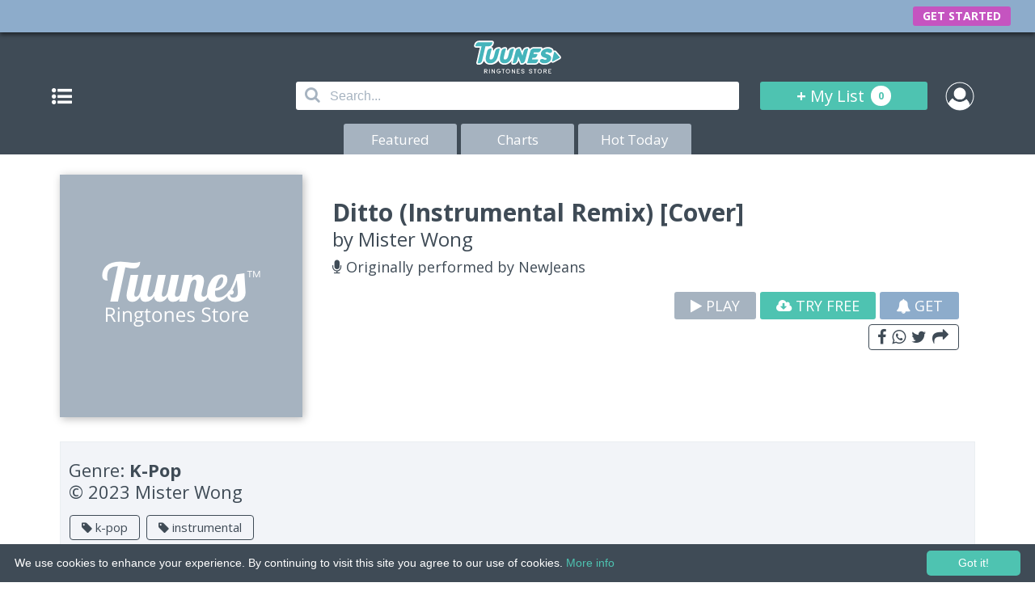

--- FILE ---
content_type: text/html; charset=UTF-8
request_url: https://www.tuunes.app/ringtone/ditto-instrumental-remix-cover
body_size: 5621
content:
<!DOCTYPE html>
<html lang="en">

<head>
	<meta charset="utf-8">
	<title>Ditto (Instrumental Remix) [Cover] ringtone on Tuunes</title>
	<link rel="shortcut icon" type="image/jpg" href="/apple-touch-icon.png" />
	<link rel="apple-touch-icon" sizes="152x152" href="/apple-touch-icon.png">
	<meta name="keywords" content="Ditto Instrumental Remix Cover ringtone on Tuunes, Ditto, Instrumental, Remix, Cover, ringtone, on, Tuunes, ringtone, ringtones, iphone , download, for, music, tuunes, itunes, android, remix, business, text, tones, tone, buy">
	<meta name="description" content="Ditto (Instrumental Remix) [Cover] ringtone on Tuunes - for iPhone and Android - Music Tones • Remix Ringtones. (2025)">
	<meta name="robots" content="index, follow" />

	<meta property="og:site" content="https://www.tuunes.app/">
	<meta property="og:title" content="Ditto (Instrumental Remix) [Cover] ringtone on Tuunes">
	<meta property="og:description" content="Download Ditto (Instrumental Remix) [Cover] ringtone on Tuunes - for iPhone and Android - Music Tones • Remix Ringtones. (2025)">
	<meta property="og:type" content="tuunes_sharing:product">
	<meta property="og:site_name" content="Tuunes Ringtones Store">
	<meta property="og:url" content="https://www.tuunes.app/ringtone/ditto-instrumental-remix-cover">
	<!-- Theme Color Chrome, Firefox OS and Opera -->
	<meta name="theme-color" content="#3F4B56" />
	<!-- Windows Phone -->
	<meta name="msapplication-navbutton-color" content="#3F4B56">

	<meta name="HandheldFriendly" content="true">
	<meta name="apple-itunes-app" content="app-id=1177574580" />
	<meta name="apple-mobile-web-app-capable" content="yes">
	<meta name="apple-mobile-web-app-status-bar-style" content="black">
	<meta name="viewport" content="width=device-width,initial-scale=1,maximum-scale=1,user-scalable=no">
	<!-- Google Fonts -->
	<link href="https://fonts.googleapis.com/css?family=Open+Sans:400,700" rel="stylesheet">
	<!-- FontAwesome -->
	<link rel="stylesheet" href="https://www.tuunes.app/resource/css/font-awesome.min.css?v=1.0">
	<!-- animazioni css -->
	<link rel="stylesheet" href="https://www.tuunes.app/resource/css/animate.css?v=1.0">
	<!-- menu -->
	<link rel="stylesheet" href="https://www.tuunes.app/resource/css/menu.css?v=1">
	<!-- CSS -->
	<link rel="stylesheet" href="https://www.tuunes.app/resource/css/style.css?v=0.1.9.1">
	<link rel="stylesheet" href="https://www.tuunes.app/resource/css/style-top-abo.css?v=0.0.0.3">
	<!--[if lt IE 9]>
	<script src="http://html5shiv.googlecode.com/svn/trunk/html5.js"></script>
	<![endif]-->

</head>

<body>

	<!-- popUp Subscription -->
	<div id="popUpSub">
		<div class="contenitore-popup">
			<!-- promo_teaser.gif template_popup.jpg -->
			<img class="img-tuunes-sub" src="https://www.tuunes.app/resource/image/promo_teaser.gif?v=1.0.0.1" alt="Start FreeTrial with 10 Free Ringtones" title="Tuunes Premium">
			<div>
				<p id="title">TUUNES</p>
				<p id="sot-title">Have a nice Ringtone.</p>
			</div>
			<div id="free-trial-btn" link-href="https://www.tuunes.app/start-your-freetrial/step-2">
				<p class="title">GET STARTED</p>
				<!--<p class="subtitle">Free for 1 week then $7.99 / week</p>-->
			</div>
			<div id="no-account">
				<p>Cancel</p>
			</div>
		</div>
	</div>
	<!-- END Sub popUp -->

	<header id="container-bar">
		<div id="logo">
			<script>
				if (!document.implementation.hasFeature("http://www.w3.org/TR/SVG11/feature#Shape", "1.0")) {
					document.write('<p><a style="color:white; text-align:center; text-decoration:none" href="https://www.tuunes.app/"><img src="https://www.tuunes.app/resource/image/logo_tuunes.png?v=1.0" alt="Tuunes Ringtones Store" width="106" height="41"></a></p>');
				} else {
					document.write('<p><a style="color:white; text-align:center; text-decoration:none" href="https://www.tuunes.app/"><img src="https://www.tuunes.app/resource/image/tutorialAbo/logo_tuunes_x.svg?v=1.1" alt="Tuunes Ringtones Store" width="106" height="41"></a></p>');
				}
			</script>
			<!--<p><a href="https://www.tuunes.app/"><img src="https://www.tuunes.app/resource/image/logo_tuunes.png?v=1.0" alt="Tuunes Ringtones Store" width="106" height="41"></a></p>-->
		</div>
		<div id="bar">
			<div id="cont-btn">
				<a href="#" id="btn-menu" class="btn slide-menu-control" data-target="test-menu-right" data-action="toggle"><i class="fa fa-list-ul" aria-hidden="true"></i></a>
			</div>
			<div id="cont-search">
				<form action="https://www.tuunes.app/search" method="get" enctype="application/x-www-form-urlencoded">
					<i class="iconainput fa fa-search" aria-hidden="true"></i>
					<input type="text" name="search" placeholder="Search..." autocomplete="off" spellcheck="false" tabindex="1" id="inputAuto">
					<div id="autocomplete"></div>
				</form>
			</div>
			<div id="cont-list">
				<a href="https://www.tuunes.app/mylist">+ <b>My List</b> <span><b id="element-mylist">0</b></span></a>
			</div>
			<div id="cont-login">
									<a href="https://www.tuunes.app/account"><img src="https://www.tuunes.app/resource/image/no-login.png?v=1" width="30" height="30" alt=""></a>
							</div>
		</div>
		<div id="bottoni">
			<a href="https://www.tuunes.app/"  title="Features on Tuunes">Featured</a>
			<a href="https://www.tuunes.app/charts"  title="Tuunes Charts">Charts</a>
			<a href="https://www.tuunes.app/today"  title="Hot Today on Tuunes">Hot Today</a>
		</div>
	</header>

	<!-- barra di navigazione a scomparsa -->
	<nav class="slide-menu" id="test-menu-right">
		<ul id="menu">
			<li><a href="#">Genres</a>
				<!-- sottomenu Home -->
									<ul id="sottomenu">
													<li><a href="https://www.tuunes.app/genre/alternative">Alternative</a></li>
													<li><a href="https://www.tuunes.app/genre/blues">Blues</a></li>
													<li><a href="https://www.tuunes.app/genre/childrens-music">Children's Music</a></li>
													<li><a href="https://www.tuunes.app/genre/comedy">Comedy</a></li>
													<li><a href="https://www.tuunes.app/genre/country">Country</a></li>
													<li><a href="https://www.tuunes.app/genre/dance">Dance</a></li>
													<li><a href="https://www.tuunes.app/genre/electronic">Electronic</a></li>
													<li><a href="https://www.tuunes.app/genre/hip-hoprap">Hip Hop/Rap</a></li>
													<li><a href="https://www.tuunes.app/genre/holiday">Holiday</a></li>
													<li><a href="https://www.tuunes.app/genre/jazz">Jazz</a></li>
													<li><a href="https://www.tuunes.app/genre/kpop">K-Pop</a></li>
													<li><a href="https://www.tuunes.app/genre/latin">Latin</a></li>
													<li><a href="https://www.tuunes.app/genre/pop">Pop</a></li>
													<li><a href="https://www.tuunes.app/genre/rbsoul">R&B/Soul</a></li>
													<li><a href="https://www.tuunes.app/genre/reggae">Reggae</a></li>
													<li><a href="https://www.tuunes.app/genre/rock">Rock</a></li>
													<li><a href="https://www.tuunes.app/genre/singersongwriter">Singer & Songwriter</a></li>
													<li><a href="https://www.tuunes.app/genre/soundtrack">Soundtrack</a></li>
													<li><a href="https://www.tuunes.app/genre/world">World</a></li>
											</ul>
				
			</li>
			<!-- altri link nel menu -->
			<li><a href="#Altro">Support</a>
				<ul id="sottomenu">
					<li><a href="https://www.tuunes.app/ask-our-support">Contact Us</a></li>
					<li><a href="https://www.tuunes.app/how-to-set-ringtones">How to Set Tuune</a></li>
					<li><a href="https://www.tuunes.app/subscription-information">Subscription</a></li>
					<li><a href="https://www.tuunes.app/dmca-claim">DMCA Claim</a></li>
				</ul>
			</li>
			<!-- normal -->
			<!-- <li><a href="https://www.tuunes.app/ask-our-support">Work with Us</a></li> -->
			<li><a href="#workwithus">Work with Us</a>
				<ul id="sottomenu">
					<li><a href="https://www.snipsell.com">Labels and Producers</a></li>
					<li><a href="https://www.tuunes.app/ask-our-support">Other</a></li>
				</ul>
			</li>


		</ul>
	</nav>
	<div id="hide"></div>
	<!-- fine barra -->

<!-- pagina -->
<main>
	<div style="display: none; position: relative">
		<h1>Download ringtone Ditto (Instrumental Remix) [Cover] - Mister Wong for iPhone and Android - ringtones store NewJeans</h1>
		<h2>Ringtone download Ditto (Instrumental Remix) [Cover] Originally NewJeans</h2>
		<h3>Download Now Ditto (Instrumental Remix) [Cover] ringtone</h3>
	</div>
	<div id="container-top" class="piu">
		<!-- class="meno" -->

		<div class="container-bottom row">
			<!-- nuova da stilizzare -->
			<div class="row-float">
				<div class="row-30"><img src="https://www.tuunes.app/resource/image/loading.png?v=1.0" data-src="https://www.tuuunes.co/app/upload/7afa5a1fd2e697f15d9e3e6e7234ce6a.jpg?v=1.0" width="300" height="300" alt=""></div>
				<div class="row-70">

					<div class="desc">
						<h1>Ditto (Instrumental Remix) [Cover]</h1>
						<h2>by <a style="color:#3F4B56" href="https://www.tuunes.app/artists/mister-wong">Mister Wong</a></h2>
													<h3><i class="fa fa-microphone" aria-hidden="true"></i> Originally performed by NewJeans</h3>
											</div>
					<div class="buttons">
						<a class="play" data-id="12528" href="javascript:;"><i class="fa fa-play" aria-hidden="true"></i> PLAY</a>
						<!--<a class="buy" data-id="12528" href="javascript:;"><i class="fa fa-plus" aria-hidden="true"></i> ADD</a>-->
						<a class="button" href="https://www.tuunes.app/start-your-freetrial/step-2" target="_blank"><i class="fa fa-cloud-download" aria-hidden="true"></i> TRY FREE</a>
						<a class="button" href="https://www.tuunes.app/mylist/addToList?id=12528"><i class="fa fa-bell" aria-hidden="true"></i> GET</a>
						<!-- share function -->
						<div class="riga-share">
							<a id="share" onclick="ga('send', 'event', 'Share', 'detailPage', '');" href="javascript:;" style="z-index:1"><i class="fa fa-facebook" aria-hidden="true"></i> <i class="fa fa-whatsapp" aria-hidden="true"></i> <i class="fa fa-twitter" aria-hidden="true"></i> <i class="fa fa-share" aria-hidden="true"></i></a>
							<aside id="menu-share">
								<div class="left">
									<p>Share Tuune</p>
								</div>
								<div id="share-close" class="right" style="z-index: 1"><i class="fa fa-times" aria-hidden="true"></i></div>
								<div><a href="https://www.addtoany.com/add_to/facebook?linkurl=https://tuunes.app:443/ringtone/ditto-instrumental-remix-cover&linkname=Ditto+%28Instrumental+Remix%29+%5BCover%5D+ringtone+on+Tuunes&linknote=" target="_blank"><i class="fa fa-facebook-official" aria-hidden="true"></i> FACEBOOK</a></div>
								<div><a href="https://api.whatsapp.com/send?text=Here%27s+a+Tuune+for+you...+%27Ditto+%28Instrumental+Remix%29+%5BCover%5D+ringtone+on+Tuunes%27+on+TUUNES%3A+https%3A%2F%2Ftuunes.app%3A443%2Fringtone%2Fditto-instrumental-remix-cover" target="_blank"><i class="fa fa-whatsapp" aria-hidden="true"></i> WHATSAPP</a></div>
								<div><a href="https://www.addtoany.com/add_to/twitter?linkurl=https://tuunes.app:443/ringtone/ditto-instrumental-remix-cover&linkname=Ditto (Instrumental Remix) [Cover] ringtone on Tuunes&linknote=" target="_blank"><i class="fa fa-twitter" aria-hidden="true"></i> TWITTER</a></div>
								<div><a href="https://www.addtoany.com/add_to/google_plus?linkurl=https://tuunes.app:443/ringtone/ditto-instrumental-remix-cover&linkname=Ditto (Instrumental Remix) [Cover] ringtone on Tuunes&linknote=" target="_blank"><i class="fa fa-google-plus-official" aria-hidden="true"></i> GOOGLE PLUS</a></div>
								<div><a href="sms://?&body=Here's a Tuune for you... 'Ditto (Instrumental Remix) [Cover] ringtone on Tuunes' on TUUNES: https://tuunes.app:443/ringtone/ditto-instrumental-remix-cover" target="_blank"><i class="fa fa-comment-o" aria-hidden="true"></i> SMS</a></div>
								<div><a class="last" href="https://www.addtoany.com/add_to/email?linkurl=https://tuunes.app:443/ringtone/ditto-instrumental-remix-cover&linkname=Ditto (Instrumental Remix) [Cover] ringtone on Tuunes&linknote=Pinterest" target="_blank"><i class="fa fa-envelope-o" aria-hidden="true"></i> EMAIL</a></div>
							</aside>
						</div>
						<!-- fine share function -->

					</div>

				</div>
			</div>


			<!-- 1 -->
			<div class="content">

				<!-- nuova da stilizzare -->
				<div class="row-detail">
					<p>Genre: <b>K-Pop</b></p>
					<h3>© 2023 Mister Wong</h3>
					<p>
																					<a href="https://www.tuunes.app/tag/k-pop"><strong><i class="fa fa-tag" aria-hidden="true"></i> k-pop</strong></a>
															<a href="https://www.tuunes.app/tag/instrumental"><strong><i class="fa fa-tag" aria-hidden="true"></i> instrumental</strong></a>
																		</p>
				</div>
									<div class="row">
						<p class="m-detail">MORE OF <strong>MISTER WONG</strong></p>
						<p class="v-detail"><a href="https://www.tuunes.app/artists/mister-wong">VIEW ALL ››</a></p>
					</div>
					<div class="row-scroll">
																					<!-- record -->
								<div class="container-record-n">
									<div class="cont-over">
										<img src="https://www.tuunes.app/resource/image/loading.png?v=1.0" data-src="https://www.tuuunes.co/app/upload/9139e9ce2280281c41b3e55fd5dc5b06.jpg?v=1.0" alt="" width="135" height="135">
										<div class="overlay">
											<div class="text">
												<div>
													<p><a href="https://www.tuunes.app/ringtone/with-or-without-you-instrumental-remix-cover">VIEW</a></p>
												</div>
												<div>
													<p><a class="play" data-id="13754" href="javascript:;"><i class="fa fa-play" aria-hidden="true"></i></a></p>
													<p><a class="buy" data-id="13754" href="javascript:;"><i class="fa fa-plus" aria-hidden="true"></i></a></p>
												</div>

											</div>
										</div>
									</div>
								</div>
								<!-- fine record da ciclare -->
															<!-- record -->
								<div class="container-record-n">
									<div class="cont-over">
										<img src="https://www.tuunes.app/resource/image/loading.png?v=1.0" data-src="https://www.tuuunes.co/app/upload/0b3dd35b25bba0edda38605d24690dfb.jpg?v=1.0" alt="" width="135" height="135">
										<div class="overlay">
											<div class="text">
												<div>
													<p><a href="https://www.tuunes.app/ringtone/uptown-girl-instrumental-remix-cover">VIEW</a></p>
												</div>
												<div>
													<p><a class="play" data-id="13752" href="javascript:;"><i class="fa fa-play" aria-hidden="true"></i></a></p>
													<p><a class="buy" data-id="13752" href="javascript:;"><i class="fa fa-plus" aria-hidden="true"></i></a></p>
												</div>

											</div>
										</div>
									</div>
								</div>
								<!-- fine record da ciclare -->
															<!-- record -->
								<div class="container-record-n">
									<div class="cont-over">
										<img src="https://www.tuunes.app/resource/image/loading.png?v=1.0" data-src="https://www.tuuunes.co/app/upload/8eae41fafe4101792c890e49f03b8434.jpg?v=1.0" alt="" width="135" height="135">
										<div class="overlay">
											<div class="text">
												<div>
													<p><a href="https://www.tuunes.app/ringtone/thriller-instrumental-remix-cover">VIEW</a></p>
												</div>
												<div>
													<p><a class="play" data-id="13750" href="javascript:;"><i class="fa fa-play" aria-hidden="true"></i></a></p>
													<p><a class="buy" data-id="13750" href="javascript:;"><i class="fa fa-plus" aria-hidden="true"></i></a></p>
												</div>

											</div>
										</div>
									</div>
								</div>
								<!-- fine record da ciclare -->
															<!-- record -->
								<div class="container-record-n">
									<div class="cont-over">
										<img src="https://www.tuunes.app/resource/image/loading.png?v=1.0" data-src="https://www.tuuunes.co/app/upload/9f81b9440fd9747a710f6b039e198e9d.jpg?v=1.0" alt="" width="135" height="135">
										<div class="overlay">
											<div class="text">
												<div>
													<p><a href="https://www.tuunes.app/ringtone/never-gonna-give-you-up-instrumental-remix-cover">VIEW</a></p>
												</div>
												<div>
													<p><a class="play" data-id="13748" href="javascript:;"><i class="fa fa-play" aria-hidden="true"></i></a></p>
													<p><a class="buy" data-id="13748" href="javascript:;"><i class="fa fa-plus" aria-hidden="true"></i></a></p>
												</div>

											</div>
										</div>
									</div>
								</div>
								<!-- fine record da ciclare -->
															<!-- record -->
								<div class="container-record-n">
									<div class="cont-over">
										<img src="https://www.tuunes.app/resource/image/loading.png?v=1.0" data-src="https://www.tuuunes.co/app/upload/2c2be683e43832359acd24da18386bb8.jpg?v=1.0" alt="" width="135" height="135">
										<div class="overlay">
											<div class="text">
												<div>
													<p><a href="https://www.tuunes.app/ringtone/rebel-yell-instrumental-remix-cover">VIEW</a></p>
												</div>
												<div>
													<p><a class="play" data-id="13746" href="javascript:;"><i class="fa fa-play" aria-hidden="true"></i></a></p>
													<p><a class="buy" data-id="13746" href="javascript:;"><i class="fa fa-plus" aria-hidden="true"></i></a></p>
												</div>

											</div>
										</div>
									</div>
								</div>
								<!-- fine record da ciclare -->
															<!-- record -->
								<div class="container-record-n">
									<div class="cont-over">
										<img src="https://www.tuunes.app/resource/image/loading.png?v=1.0" data-src="https://www.tuuunes.co/app/upload/ca6f706602eb7f29d8842ae380eb0258.jpg?v=1.0" alt="" width="135" height="135">
										<div class="overlay">
											<div class="text">
												<div>
													<p><a href="https://www.tuunes.app/ringtone/livin-on-a-prayer-instrumental-remix-cover">VIEW</a></p>
												</div>
												<div>
													<p><a class="play" data-id="13744" href="javascript:;"><i class="fa fa-play" aria-hidden="true"></i></a></p>
													<p><a class="buy" data-id="13744" href="javascript:;"><i class="fa fa-plus" aria-hidden="true"></i></a></p>
												</div>

											</div>
										</div>
									</div>
								</div>
								<!-- fine record da ciclare -->
															<!-- record -->
								<div class="container-record-n">
									<div class="cont-over">
										<img src="https://www.tuunes.app/resource/image/loading.png?v=1.0" data-src="https://www.tuuunes.co/app/upload/bd2c778934b168d36bb936ac34c4798c.jpg?v=1.0" alt="" width="135" height="135">
										<div class="overlay">
											<div class="text">
												<div>
													<p><a href="https://www.tuunes.app/ringtone/careless-whisper-instrumental-remix-cover">VIEW</a></p>
												</div>
												<div>
													<p><a class="play" data-id="13742" href="javascript:;"><i class="fa fa-play" aria-hidden="true"></i></a></p>
													<p><a class="buy" data-id="13742" href="javascript:;"><i class="fa fa-plus" aria-hidden="true"></i></a></p>
												</div>

											</div>
										</div>
									</div>
								</div>
								<!-- fine record da ciclare -->
															<!-- record -->
								<div class="container-record-n">
									<div class="cont-over">
										<img src="https://www.tuunes.app/resource/image/loading.png?v=1.0" data-src="https://www.tuuunes.co/app/upload/d1053f4f9710b7bae435ac76af8ee886.jpg?v=1.0" alt="" width="135" height="135">
										<div class="overlay">
											<div class="text">
												<div>
													<p><a href="https://www.tuunes.app/ringtone/celebration-instrumental-remix-cover">VIEW</a></p>
												</div>
												<div>
													<p><a class="play" data-id="13740" href="javascript:;"><i class="fa fa-play" aria-hidden="true"></i></a></p>
													<p><a class="buy" data-id="13740" href="javascript:;"><i class="fa fa-plus" aria-hidden="true"></i></a></p>
												</div>

											</div>
										</div>
									</div>
								</div>
								<!-- fine record da ciclare -->
															<!-- record -->
								<div class="container-record-n">
									<div class="cont-over">
										<img src="https://www.tuunes.app/resource/image/loading.png?v=1.0" data-src="https://www.tuuunes.co/app/upload/12e01ccdb240985648cab36b3ee2d3e9.jpg?v=1.0" alt="" width="135" height="135">
										<div class="overlay">
											<div class="text">
												<div>
													<p><a href="https://www.tuunes.app/ringtone/i-want-to-know-what-love-is-instrumental-remix-cover">VIEW</a></p>
												</div>
												<div>
													<p><a class="play" data-id="13738" href="javascript:;"><i class="fa fa-play" aria-hidden="true"></i></a></p>
													<p><a class="buy" data-id="13738" href="javascript:;"><i class="fa fa-plus" aria-hidden="true"></i></a></p>
												</div>

											</div>
										</div>
									</div>
								</div>
								<!-- fine record da ciclare -->
															<!-- record -->
								<div class="container-record-n">
									<div class="cont-over">
										<img src="https://www.tuunes.app/resource/image/loading.png?v=1.0" data-src="https://www.tuuunes.co/app/upload/489b8eab7876c4559374b3a229c8ccfe.jpg?v=1.0" alt="" width="135" height="135">
										<div class="overlay">
											<div class="text">
												<div>
													<p><a href="https://www.tuunes.app/ringtone/in-the-air-tonight-instrumental-remix-cover">VIEW</a></p>
												</div>
												<div>
													<p><a class="play" data-id="13736" href="javascript:;"><i class="fa fa-play" aria-hidden="true"></i></a></p>
													<p><a class="buy" data-id="13736" href="javascript:;"><i class="fa fa-plus" aria-hidden="true"></i></a></p>
												</div>

											</div>
										</div>
									</div>
								</div>
								<!-- fine record da ciclare -->
															<!-- record -->
								<div class="container-record-n">
									<div class="cont-over">
										<img src="https://www.tuunes.app/resource/image/loading.png?v=1.0" data-src="https://www.tuuunes.co/app/upload/e96d1fcf78b581fe4048b7ad9e885996.jpg?v=1.0" alt="" width="135" height="135">
										<div class="overlay">
											<div class="text">
												<div>
													<p><a href="https://www.tuunes.app/ringtone/call-me-instrumental-remix-cover">VIEW</a></p>
												</div>
												<div>
													<p><a class="play" data-id="13734" href="javascript:;"><i class="fa fa-play" aria-hidden="true"></i></a></p>
													<p><a class="buy" data-id="13734" href="javascript:;"><i class="fa fa-plus" aria-hidden="true"></i></a></p>
												</div>

											</div>
										</div>
									</div>
								</div>
								<!-- fine record da ciclare -->
															<!-- record -->
								<div class="container-record-n">
									<div class="cont-over">
										<img src="https://www.tuunes.app/resource/image/loading.png?v=1.0" data-src="https://www.tuuunes.co/app/upload/620000ac33e1018c8165b2a09b4b1001.jpg?v=1.0" alt="" width="135" height="135">
										<div class="overlay">
											<div class="text">
												<div>
													<p><a href="https://www.tuunes.app/ringtone/like-jennie-instrumental-remix-cover">VIEW</a></p>
												</div>
												<div>
													<p><a class="play" data-id="13732" href="javascript:;"><i class="fa fa-play" aria-hidden="true"></i></a></p>
													<p><a class="buy" data-id="13732" href="javascript:;"><i class="fa fa-plus" aria-hidden="true"></i></a></p>
												</div>

											</div>
										</div>
									</div>
								</div>
								<!-- fine record da ciclare -->
																		</div>
				
			</div>
			<!-- 2 -->
			<div class="content">
				<div class="row">
					<p class="m-detail">RELATED TUUNES</p>
					<p class="v-detail"><a href="https://www.tuunes.app/genre/kpop">VIEW ALL ››</a></p>
				</div>
				<div class="row-scroll">
																		<div class="container-record-n">
								<div class="cont-over">
									<img src="https://www.tuunes.app/resource/image/loading.png?v=1.0" data-src="https://www.tuuunes.co/app/upload/620000ac33e1018c8165b2a09b4b1001.jpg?v=1.0" alt="" width="135" height="135">
									<div class="overlay">
										<div class="text">
											<div>
												<p><a href="https://www.tuunes.app/ringtone/like-jennie-instrumental-remix-cover">VIEW</a></p>
											</div>
											<div>
												<p><a class="play" data-id="13732" href="javascript:;"><i class="fa fa-play" aria-hidden="true"></i></a></p>
												<p><a class="buy" data-id="13732" href="javascript:;"><i class="fa fa-plus" aria-hidden="true"></i></a></p>
											</div>

										</div>
									</div>
								</div>
							</div>
													<div class="container-record-n">
								<div class="cont-over">
									<img src="https://www.tuunes.app/resource/image/loading.png?v=1.0" data-src="https://www.tuuunes.co/app/upload/c3b9be5c7f3a035113405a3053af92c4.jpg?v=1.0" alt="" width="135" height="135">
									<div class="overlay">
										<div class="text">
											<div>
												<p><a href="https://www.tuunes.app/ringtone/takedown-instrumental-remix-cover">VIEW</a></p>
											</div>
											<div>
												<p><a class="play" data-id="13725" href="javascript:;"><i class="fa fa-play" aria-hidden="true"></i></a></p>
												<p><a class="buy" data-id="13725" href="javascript:;"><i class="fa fa-plus" aria-hidden="true"></i></a></p>
											</div>

										</div>
									</div>
								</div>
							</div>
													<div class="container-record-n">
								<div class="cont-over">
									<img src="https://www.tuunes.app/resource/image/loading.png?v=1.0" data-src="https://www.tuuunes.co/app/upload/7d3a8c602caf7d500babb8d06739d3d3.jpg?v=1.0" alt="" width="135" height="135">
									<div class="overlay">
										<div class="text">
											<div>
												<p><a href="https://www.tuunes.app/ringtone/takedown-marimba-remix-cover">VIEW</a></p>
											</div>
											<div>
												<p><a class="play" data-id="13724" href="javascript:;"><i class="fa fa-play" aria-hidden="true"></i></a></p>
												<p><a class="buy" data-id="13724" href="javascript:;"><i class="fa fa-plus" aria-hidden="true"></i></a></p>
											</div>

										</div>
									</div>
								</div>
							</div>
													<div class="container-record-n">
								<div class="cont-over">
									<img src="https://www.tuunes.app/resource/image/loading.png?v=1.0" data-src="https://www.tuuunes.co/app/upload/06-10-25-09-39-52_ceremony-mar.jpg?v=1.0" alt="" width="135" height="135">
									<div class="overlay">
										<div class="text">
											<div>
												<p><a href="https://www.tuunes.app/ringtone/ceremony-marimba-remix-cover">VIEW</a></p>
											</div>
											<div>
												<p><a class="play" data-id="13720" href="javascript:;"><i class="fa fa-play" aria-hidden="true"></i></a></p>
												<p><a class="buy" data-id="13720" href="javascript:;"><i class="fa fa-plus" aria-hidden="true"></i></a></p>
											</div>

										</div>
									</div>
								</div>
							</div>
													<div class="container-record-n">
								<div class="cont-over">
									<img src="https://www.tuunes.app/resource/image/loading.png?v=1.0" data-src="https://www.tuuunes.co/app/upload/16-09-25-14-20-38_soda-pop-mar.jpg?v=1.0" alt="" width="135" height="135">
									<div class="overlay">
										<div class="text">
											<div>
												<p><a href="https://www.tuunes.app/ringtone/soda-pop-marimba-remix-cover">VIEW</a></p>
											</div>
											<div>
												<p><a class="play" data-id="13714" href="javascript:;"><i class="fa fa-play" aria-hidden="true"></i></a></p>
												<p><a class="buy" data-id="13714" href="javascript:;"><i class="fa fa-plus" aria-hidden="true"></i></a></p>
											</div>

										</div>
									</div>
								</div>
							</div>
													<div class="container-record-n">
								<div class="cont-over">
									<img src="https://www.tuunes.app/resource/image/loading.png?v=1.0" data-src="https://www.tuuunes.co/app/upload/16-09-25-14-15-08_HOT-SAUCE-MAR.jpg?v=1.0" alt="" width="135" height="135">
									<div class="overlay">
										<div class="text">
											<div>
												<p><a href="https://www.tuunes.app/ringtone/hot-sauce-marimba-remix-cover">VIEW</a></p>
											</div>
											<div>
												<p><a class="play" data-id="13708" href="javascript:;"><i class="fa fa-play" aria-hidden="true"></i></a></p>
												<p><a class="buy" data-id="13708" href="javascript:;"><i class="fa fa-plus" aria-hidden="true"></i></a></p>
											</div>

										</div>
									</div>
								</div>
							</div>
													<div class="container-record-n">
								<div class="cont-over">
									<img src="https://www.tuunes.app/resource/image/loading.png?v=1.0" data-src="https://www.tuuunes.co/app/upload/09-10-25-12-08-45_hollow-mar.jpg?v=1.0" alt="" width="135" height="135">
									<div class="overlay">
										<div class="text">
											<div>
												<p><a href="https://www.tuunes.app/ringtone/hollow-marimba-remix-cover">VIEW</a></p>
											</div>
											<div>
												<p><a class="play" data-id="13706" href="javascript:;"><i class="fa fa-play" aria-hidden="true"></i></a></p>
												<p><a class="buy" data-id="13706" href="javascript:;"><i class="fa fa-plus" aria-hidden="true"></i></a></p>
											</div>

										</div>
									</div>
								</div>
							</div>
													<div class="container-record-n">
								<div class="cont-over">
									<img src="https://www.tuunes.app/resource/image/loading.png?v=1.0" data-src="https://www.tuuunes.co/app/upload/28-10-25-17-10-47_likejennie-mar.jpg?v=1.0" alt="" width="135" height="135">
									<div class="overlay">
										<div class="text">
											<div>
												<p><a href="https://www.tuunes.app/ringtone/like-jennie-marimba-remix-cover">VIEW</a></p>
											</div>
											<div>
												<p><a class="play" data-id="13695" href="javascript:;"><i class="fa fa-play" aria-hidden="true"></i></a></p>
												<p><a class="buy" data-id="13695" href="javascript:;"><i class="fa fa-plus" aria-hidden="true"></i></a></p>
											</div>

										</div>
									</div>
								</div>
							</div>
													<div class="container-record-n">
								<div class="cont-over">
									<img src="https://www.tuunes.app/resource/image/loading.png?v=1.0" data-src="https://www.tuuunes.co/app/upload/cd79e7375dfc6d1874e41d392c105709.jpg?v=1.0" alt="" width="135" height="135">
									<div class="overlay">
										<div class="text">
											<div>
												<p><a href="https://www.tuunes.app/ringtone/her-instrumental-remix-cover">VIEW</a></p>
											</div>
											<div>
												<p><a class="play" data-id="13668" href="javascript:;"><i class="fa fa-play" aria-hidden="true"></i></a></p>
												<p><a class="buy" data-id="13668" href="javascript:;"><i class="fa fa-plus" aria-hidden="true"></i></a></p>
											</div>

										</div>
									</div>
								</div>
							</div>
													<div class="container-record-n">
								<div class="cont-over">
									<img src="https://www.tuunes.app/resource/image/loading.png?v=1.0" data-src="https://www.tuuunes.co/app/upload/10-03-25-16-55-31_SNP51444724_-_HER_(Marimba_Remix)_[Cover]_by_upTune-producing@snipsell.com.jpg?v=1.0" alt="" width="135" height="135">
									<div class="overlay">
										<div class="text">
											<div>
												<p><a href="https://www.tuunes.app/ringtone/her-marimba-remix-cover">VIEW</a></p>
											</div>
											<div>
												<p><a class="play" data-id="13664" href="javascript:;"><i class="fa fa-play" aria-hidden="true"></i></a></p>
												<p><a class="buy" data-id="13664" href="javascript:;"><i class="fa fa-plus" aria-hidden="true"></i></a></p>
											</div>

										</div>
									</div>
								</div>
							</div>
													<div class="container-record-n">
								<div class="cont-over">
									<img src="https://www.tuunes.app/resource/image/loading.png?v=1.0" data-src="https://www.tuuunes.co/app/upload/0a19c12cd2cf2d5f17dc55444d3e819d.jpg?v=1.0" alt="" width="135" height="135">
									<div class="overlay">
										<div class="text">
											<div>
												<p><a href="https://www.tuunes.app/ringtone/apt-instrumental-remix-cover">VIEW</a></p>
											</div>
											<div>
												<p><a class="play" data-id="13659" href="javascript:;"><i class="fa fa-play" aria-hidden="true"></i></a></p>
												<p><a class="buy" data-id="13659" href="javascript:;"><i class="fa fa-plus" aria-hidden="true"></i></a></p>
											</div>

										</div>
									</div>
								</div>
							</div>
													<div class="container-record-n">
								<div class="cont-over">
									<img src="https://www.tuunes.app/resource/image/loading.png?v=1.0" data-src="https://www.tuuunes.co/app/upload/bb23aa7d4d0a5bb712a7cf0987c54dad.jpg?v=1.0" alt="" width="135" height="135">
									<div class="overlay">
										<div class="text">
											<div>
												<p><a href="https://www.tuunes.app/ringtone/apt-marimba-remix-cover">VIEW</a></p>
											</div>
											<div>
												<p><a class="play" data-id="13658" href="javascript:;"><i class="fa fa-play" aria-hidden="true"></i></a></p>
												<p><a class="buy" data-id="13658" href="javascript:;"><i class="fa fa-plus" aria-hidden="true"></i></a></p>
											</div>

										</div>
									</div>
								</div>
							</div>
											

				</div>
			</div>

		</div>


	</div>


</main>
<!-- fine pagina -->
<script src="https://www.tuunes.app/resource/js/detail-js.js?v=0.2.0.1.4"></script>
<footer>
	<p>© 2015-25 Tuunes. All rights reserved. Unauthorized copying, reproduction, hiring, lending, public performance and broadcasting prohibited.</p>
	<p><b><a href="https://www.tuunes.app/imprint">IMPRINT</a></b> | <b><a href="https://www.tuunes.app/terms">TERMS</a></b> | <b><a href="https://www.tuunes.app/privacy-policy">PRIVACY</a></b> | <b><a href="https://www.tuunes.app/ask-our-support">CONTACT</a></b></p>
	<audio id="audioplayer" preload="auto" style="display:none" title="Tuunes Web Store"></audio>
</footer>

<!-- jQuery -->
<script src="https://www.tuunes.app/resource/js/jQuery.js?v=1.0"></script>
<!-- menu -->
<script src="https://www.tuunes.app/resource/js/menu.js?v=1.0"></script>
<script src="https://www.tuunes.app/resource/js/img.js?v=1.2"></script>
<script src="https://www.tuunes.app/resource/js/m2.js?v=1.01"></script>
<!-- share function -->
<script src="https://www.tuunes.app/resource/js/share.js?v=1.0"></script>
<!-- app Add Cart -->
<script src="https://www.tuunes.app/resource/js/addCartDetail.js?v=0.3"></script>
<script src="https://www.tuunes.app/resource/js/custom_pop.js?v=0.1.1"></script>
<script src="https://www.tuunes.app/resource/js/search.js?v=0.1"></script>
<!-- app footer -->
<script src="https://www.tuunes.app/resource/js/appfoo.js?v=0.1"></script>
<!-- Global site tag (gtag.js) - Google Analytics -->
<script async src="https://www.googletagmanager.com/gtag/js?id=UA-116413676-1"></script>
	<script src="https://www.tuunes.app/resource/js/analytics.js?v=0.1"></script>
<script>
	window.dataLayer = window.dataLayer || [];

	function gtag() {
		dataLayer.push(arguments);
	}
	gtag('js', new Date());
	gtag('config', 'UA-116413676-1');
	//ga('send', 'pageview', location.pathname);
</script>
<script type="text/javascript" id="cookieinfo" src="//cookieinfoscript.com/js/cookieinfo.min.js" data-bg="#3F4B56" data-fg="#FFFFFF" data-link="#4EC3B1" data-divlinkbg="#4EC3B1" data-divlink="#FFFFFF" data-moreinfo="https://www.tuunes.co/terms" data-cookie="CookieInfoScript" data-text-align="left" data-close-text="Got it!">
</script>
</body>

</html>


--- FILE ---
content_type: text/css
request_url: https://www.tuunes.app/resource/css/menu.css?v=1
body_size: 446
content:


/* PERSONALIZZAZIONE SCROLL BAR */
.slide-menu::-webkit-scrollbar {
    /* dimensione */
    width: 10px;/*1em*/
}
.slide-menu::-webkit-scrollbar-track {
    /*box-shadow: inset 0 0 6px rgba(0,0,0,0.3);*/
    -webkit-box-shadow: inset 0 0 6px rgba(0,0,0,0.3);
}
.slide-menu::-webkit-scrollbar-thumb {
    /* colore barra scroll */
  background-color: rgba(63, 75, 86, 0.5);
}
.slide-menu::-webkit-scrollbar-track-piece  { 
    /* 4 - https://css-tricks.com/custom-scrollbars-in-webkit/ */ 
    background-color: #687785;
}
/* FINE PERSONALIZZAZIONE SCROLL BAR */

.slide-menu .slider {
  position: absolute;
  top: 0;
  left: 0;
  width: 100%;
  transition: -webkit-transform 300ms ease-in-out;
  transition: transform 300ms ease-in-out;
  transition: transform 300ms ease-in-out, -webkit-transform 300ms ease-in-out;
  -webkit-transform: translateX(0);
          transform: translateX(0);
  will-change: transform;
}

.slide-menu ul {
  padding-left: 0;
  list-style: none;
  position: relative;
  width: 320px;
  max-width: 100%;
  margin: 0;
}

.slide-menu ul ul {
  position: absolute;
  top: 0;
  left: 100%;
  display: none;
}

.slide-menu ul a {
  display: block;
  padding: 12px 24px;
  color: #fff;
  text-decoration: none;
}

.slide-menu.no-transition, .slide-menu.no-transition * {
  transition: none !important;
}


--- FILE ---
content_type: text/css
request_url: https://www.tuunes.app/resource/css/style.css?v=0.1.9.1
body_size: 30837
content:
html,body,div,span,applet,object,iframe,h1,h2,h3,h4,h5,h6,p,blockquote,pre,a,abbr,acronym,address,big,cite,code,del,dfn,em,img,ins,kbd,q,s,samp,small,strike,strong,sub,sup,tt,var,b,u,i,center,dl,dt,dd,ol,ul,li,fieldset,form,label,legend,table,caption,tbody,tfoot,thead,tr,th,td,article,aside,canvas,details,embed,figure,figcaption,footer,header,hgroup,menu,nav,output,ruby,section,summary,time,mark,audio,video{margin:0;padding:0;border:0;font:inherit;font-size:100%;vertical-align:baseline}html{line-height:1}ol,ul{list-style:none}table{border-collapse:collapse;border-spacing:0}caption,th,td{text-align:left;font-weight:normal;vertical-align:middle}q,blockquote{quotes:none}q:before,q:after,blockquote:before,blockquote:after{content:"";content:none}a img{border:none}article,aside,details,figcaption,figure,footer,header,hgroup,main,menu,nav,section,summary{display:block}textarea,input.text,input[type="text"],input[type="button"],input[type="submit"],.input-checkbox{-webkit-appearance:none;border-radius:0;-webkit-border-radius:0px;-webkit-box-shadow:none;box-shadow:none;box-sizing:border-box;-moz-box-sizing:border-box;-webkit-box-sizing:border-box;box-sizing:border-box}.disable-hover{pointer-events:none}body{font-family:"Open Sans",sans-serif;font-size:20px;margin-left:auto;margin-right:auto;padding:0px;margin:0px;background-color:white}body #popUpSub{display:none;position:fixed;z-index:10;width:100%;height:100%;top:0px;left:0px;right:0px;bottom:0px;background-color:rgba(0,0,0,0.55);-moz-box-sizing:border-box;-webkit-box-sizing:border-box;box-sizing:border-box;align-items:center;justify-content:center}body #popUpSub::after{display:block;content:"";clear:both}body #popUpSub::before{display:block;content:"";clear:both}body #popUpSub .contenitore-popup{display:block;z-index:11;width:38vmax;height:auto;height:auto;margin-left:auto;margin-right:auto;padding-top:15px;padding-bottom:15px;background-color:white;-webkit-border-radius:9px;-moz-border-radius:9px;border-radius:9px;-moz-box-sizing:border-box;-webkit-box-sizing:border-box;box-sizing:border-box}body #popUpSub .contenitore-popup::after{display:block;content:"";clear:both}body #popUpSub .contenitore-popup::before{display:block;content:"";clear:both}@media screen and (min-width: 1499px){body #popUpSub .contenitore-popup{width:25%}}@media screen and (min-width: 1154px) and (max-width: 1498px){body #popUpSub .contenitore-popup{width:33vmax}}@media screen and (min-width: 810px) and (max-width: 1153px){body #popUpSub .contenitore-popup{width:38vmax}}@media screen and (min-width: 601px) and (max-width: 809px){body #popUpSub .contenitore-popup{width:60vmin}}@media screen and (min-width: 451px) and (max-width: 600px){body #popUpSub .contenitore-popup{width:80vmin}}@media screen and (min-width: 326px) and (max-width: 450px){body #popUpSub .contenitore-popup{width:87vmin}}@media screen and (min-width: 280px) and (max-width: 325px){body #popUpSub .contenitore-popup{width:87vmin}}body #popUpSub .contenitore-popup img{display:block;position:relative;width:auto;max-width:90%;height:auto;text-align:center;align-content:center;margin-left:auto;margin-right:auto}@media screen and (min-width: 1499px){body #popUpSub .contenitore-popup img{max-width:60%}}@media screen and (min-width: 601px) and (max-width: 809px){body #popUpSub .contenitore-popup img{max-width:62%}}body #popUpSub .contenitore-popup div{outline:none;-webkit-appearance:none;-moz-appearance:none;-ms-appearance:none;-o-appearance:none;appearance:none;-webkit-box-shadow:none;-moz-box-shadow:none;-ms-box-shadow:none;-o-box-shadow:none;box-shadow:none;-webkit-border-radius:0px;-moz-border-radius:0px;border-radius:0px;-moz-box-sizing:border-box;-webkit-box-sizing:border-box;box-sizing:border-box;display:block;position:relative;width:92%;margin-left:auto;margin-right:auto;border:0px;-moz-box-sizing:border-box;-webkit-box-sizing:border-box;box-sizing:border-box}body #popUpSub .contenitore-popup div::after{display:block;content:"";clear:both}body #popUpSub .contenitore-popup div::before{display:block;content:"";clear:both}body #popUpSub .contenitore-popup div #sop-title{font-size:16px;text-align:center;font-weight:200;margin-top:3vmax;color:#3F4B56}body #popUpSub .contenitore-popup div #title{font-size:22px;text-align:center;font-weight:700;margin-top:3vmax;color:#18C0B6}body #popUpSub .contenitore-popup div #sot-title{color:#3F4B56;text-align:center;font-size:16px;font-weight:200}body #popUpSub .contenitore-popup div#free-trial-btn{width:70%;padding:13px;margin-top:30px;margin-bottom:5px;height:auto;color:white;background:linear-gradient(to bottom right, #3EA0D3, #38CBD1);-moz-box-sizing:border-box;-webkit-box-sizing:border-box;box-sizing:border-box;-webkit-border-radius:3px;-moz-border-radius:3px;border-radius:3px;cursor:pointer}body #popUpSub .contenitore-popup div#free-trial-btn::after{display:block;content:"";clear:both}body #popUpSub .contenitore-popup div#free-trial-btn::before{display:block;content:"";clear:both}body #popUpSub .contenitore-popup div#free-trial-btn p.title{font-size:18px;text-align:center;font-weight:700}@media screen and (min-width: 1499px){body #popUpSub .contenitore-popup div#free-trial-btn p.title{font-size:20px}}@media screen and (min-width: 601px) and (max-width: 809px){body #popUpSub .contenitore-popup div#free-trial-btn p.title{font-size:19px}}body #popUpSub .contenitore-popup div#free-trial-btn p.subtitle{font-size:10px;text-align:center}@media screen and (min-width: 601px) and (max-width: 809px){body #popUpSub .contenitore-popup div#free-trial-btn p.subtitle{font-size:11px}}body #popUpSub .contenitore-popup div#free-account-btn{width:70%;padding:10px;margin-top:5px;margin-bottom:5px;height:auto;color:white;background-color:#A6B3C0;-moz-box-sizing:border-box;-webkit-box-sizing:border-box;box-sizing:border-box;-webkit-border-radius:3px;-moz-border-radius:3px;border-radius:3px;cursor:pointer}body #popUpSub .contenitore-popup div#free-account-btn::after{display:block;content:"";clear:both}body #popUpSub .contenitore-popup div#free-account-btn::before{display:block;content:"";clear:both}body #popUpSub .contenitore-popup div#free-account-btn p.title{font-size:18px;text-align:center;font-weight:700}@media screen and (min-width: 1499px){body #popUpSub .contenitore-popup div#free-account-btn p.title{font-size:20px}}@media screen and (min-width: 601px) and (max-width: 809px){body #popUpSub .contenitore-popup div#free-account-btn p.title{font-size:19px}}body #popUpSub .contenitore-popup div#free-account-btn p.subtitle{font-size:10px;text-align:center}body #popUpSub .contenitore-popup div#no-account{width:70%;display:block;padding:10px;margin:10px auto 0px auto;text-align:center;color:white;background-color:white;-moz-box-sizing:border-box;-webkit-box-sizing:border-box;box-sizing:border-box}body #popUpSub .contenitore-popup div#no-account::after{display:block;content:"";clear:both}body #popUpSub .contenitore-popup div#no-account::before{display:block;content:"";clear:both}body #popUpSub .contenitore-popup div#no-account p{font-size:12px;text-align:center;color:#AFAFAF;cursor:pointer}body #popUpSub .contenitore-popup p{display:block;position:relative;-moz-box-sizing:border-box;-webkit-box-sizing:border-box;box-sizing:border-box}body #popUpSub .contenitore-popup p::after{display:block;content:"";clear:both}body #popUpSub .contenitore-popup p::before{display:block;content:"";clear:both}body .btn-paypal{outline:none;-webkit-appearance:none;-moz-appearance:none;-ms-appearance:none;-o-appearance:none;appearance:none;-webkit-box-shadow:none;-moz-box-shadow:none;-ms-box-shadow:none;-o-box-shadow:none;box-shadow:none;-webkit-border-radius:0px;-moz-border-radius:0px;border-radius:0px;-moz-box-sizing:border-box;-webkit-box-sizing:border-box;box-sizing:border-box;display:inline-block;position:relative;font-size:0.55vw;padding:10px 5px;color:white;background-color:#A6B3C0;margin:20px 0px 5px 0px;border:0px;-webkit-border-radius:3px;-moz-border-radius:3px;border-radius:3px}body .text-paypal{display:block;position:relative;width:100%;text-align:center;font-size:1vw;padding:10px;margin:10px 0px 10px 0px;color:#3F4B56}body .ico-p{display:block;position:relative;width:100%;text-align:center;color:#3F4B56;font-size:2vw;margin:25px 0px 25px 0px}body div.empty-list{display:block;position:relative;width:100%;height:auto;line-height:normal;border:1px solid #4EC3B1;text-align:center;padding:20px 0px;-moz-box-sizing:border-box;-webkit-box-sizing:border-box;box-sizing:border-box;-webkit-border-radius:3px;-moz-border-radius:3px;border-radius:3px}@media screen and (max-width: 610px) and (min-width: 320px){body div.empty-list{margin-top:15px}}@media screen and (max-width: 319px) and (min-width: 280px){body div.empty-list{margin-top:12px}}body div.empty-list p.title{color:#3F4B56;font-size:28px;font-weight:700}@media screen and (max-width: 610px) and (min-width: 450px){body div.empty-list p.title{font-size:22px}}@media screen and (max-width: 449px) and (min-width: 320px){body div.empty-list p.title{font-size:20px}}@media screen and (max-width: 319px) and (min-width: 280px){body div.empty-list p.title{font-size:17px}}body div.empty-list p.description{color:#3F4B56;font-size:22px;font-weight:400}@media screen and (max-width: 610px) and (min-width: 450px){body div.empty-list p.description{font-size:19px}}@media screen and (max-width: 449px) and (min-width: 320px){body div.empty-list p.description{font-size:17px}}@media screen and (max-width: 319px) and (min-width: 280px){body div.empty-list p.description{font-size:15px}}body div.empty-list p.description i{display:inline-block;padding:5px;background-color:#4EC3B1;color:white;-moz-box-sizing:border-box;-webkit-box-sizing:border-box;box-sizing:border-box;-webkit-border-radius:3px;-moz-border-radius:3px;border-radius:3px}@media screen and (min-width: 280px) and (max-width: 400px){body .cookieinfo .cookieinfo-close{margin-top:2px}body .cookieinfo span{font-size:11px;line-height:1.1}}header{-moz-box-sizing:border-box;-webkit-box-sizing:border-box;box-sizing:border-box}header#container-bar{display:block;position:relative;width:100%;height:151px;background-color:#3F4B56;-moz-box-sizing:border-box;-webkit-box-sizing:border-box;box-sizing:border-box}@media screen and (min-width: 320px) and (max-width: 449px){header#container-bar{height:131px}}@media screen and (min-width: 280px) and (max-width: 319px){header#container-bar{height:130px}}header#container-bar div{-moz-box-sizing:border-box;-webkit-box-sizing:border-box;box-sizing:border-box}header#container-bar div#logo{display:block;position:relative;padding-top:10px;-moz-box-sizing:border-box;-webkit-box-sizing:border-box;box-sizing:border-box}@media screen and (min-width: 320px) and (max-width: 449px){header#container-bar div#logo{padding-top:6px;height:42px}}header#container-bar div#logo p{display:block;position:relative;height:auto;width:30%;margin-left:auto;margin-right:auto}header#container-bar div#logo img{display:block;margin-left:auto;margin-right:auto;max-height:100%;width:auto}header#container-bar div#bar{display:block;position:relative;width:90%;margin-left:auto;margin-right:auto;padding:10px 0px;-moz-box-sizing:border-box;-webkit-box-sizing:border-box;box-sizing:border-box}header#container-bar div#bar::after{display:block;content:"";clear:both}header#container-bar div#bar::before{display:block;content:"";clear:both}@media screen and (min-width: 610px) and (max-width: 810px){header#container-bar div#bar{width:96%}}@media screen and (min-width: 450px) and (max-width: 610px){header#container-bar div#bar{width:98%}}@media screen and (min-width: 320px) and (max-width: 449px){header#container-bar div#bar{width:98%}}@media screen and (min-width: 280px) and (max-width: 319px){header#container-bar div#bar{width:100%}}header#container-bar div#bar #cont-btn{display:block;position:relative;width:25%;height:37px;padding-top:5px;float:left;text-align:left;color:white;font-size:25px;-moz-box-sizing:border-box;-webkit-box-sizing:border-box;box-sizing:border-box}@media screen and (min-width: 611px) and (max-width: 810px){header#container-bar div#bar #cont-btn{width:10%;text-indent:7px}}@media screen and (min-width: 450px) and (max-width: 610px){header#container-bar div#bar #cont-btn{width:15%;height:32px;text-indent:10px;padding-top:2px}}@media screen and (min-width: 320px) and (max-width: 449px){header#container-bar div#bar #cont-btn{width:13%;text-indent:3px;height:30px;padding-top:1.5px}}@media screen and (min-width: 280px) and (max-width: 319px){header#container-bar div#bar #cont-btn{width:14%;height:27px;font-size:20px;text-indent:2.5px;padding-top:2px}}header#container-bar div#bar #cont-btn a{display:inline;position:relative;width:auto;height:100%;vertical-align:baseline;color:white;text-decoration:none}header#container-bar div#bar #cont-search{display:block;position:relative;width:50%;height:auto;text-align:center;-moz-box-sizing:border-box;-webkit-box-sizing:border-box;box-sizing:border-box;float:left}@media screen and (min-width: 611px) and (max-width: 810px){header#container-bar div#bar #cont-search{width:58%}}@media screen and (min-width: 450px) and (max-width: 610px){header#container-bar div#bar #cont-search{width:50%}}@media screen and (min-width: 320px) and (max-width: 449px){header#container-bar div#bar #cont-search{width:52%}}@media screen and (min-width: 280px) and (max-width: 319px){header#container-bar div#bar #cont-search{width:48%}}header#container-bar div#bar #cont-search form{display:inline;position:relative;-moz-box-sizing:border-box;-webkit-box-sizing:border-box;box-sizing:border-box}header#container-bar div#bar #cont-search form .iconainput{display:inline;position:absolute;z-index:1;left:11px;top:4px;bottom:auto;color:#A6B3C0;-moz-box-sizing:border-box;-webkit-box-sizing:border-box;box-sizing:border-box}@media screen and (min-width: 611px) and (max-width: 810px){header#container-bar div#bar #cont-search form .iconainput{display:inline-block;width:25px;height:25px;left:7px;top:100%;margin-top:-22px}}@media screen and (min-width: 450px) and (max-width: 610px){header#container-bar div#bar #cont-search form .iconainput{display:inline-block;width:25px;height:25px;left:7px;top:100%;margin-top:-23px}}@media screen and (min-width: 320px) and (max-width: 449px){header#container-bar div#bar #cont-search form .iconainput{font-size:18px;display:inline-block;width:25px;height:25px;left:7px;top:100%;margin-top:-20px}}@media screen and (min-width: 280px) and (max-width: 319px){header#container-bar div#bar #cont-search form .iconainput{font-size:16px;top:7px}}header#container-bar div#bar #cont-search form input{display:inline-block;position:relative;background-color:transparent;border:0px solid;height:35px;width:95%;background-color:#ffffff;color:#3F4B56;font-size:16px;text-align:left;text-indent:40px;outline:none;-webkit-appearance:none;-moz-appearance:none;-ms-appearance:none;-o-appearance:none;appearance:none;-webkit-box-shadow:none;-moz-box-shadow:none;-ms-box-shadow:none;-o-box-shadow:none;box-shadow:none;-webkit-border-radius:0px;-moz-border-radius:0px;border-radius:0px;-moz-box-sizing:border-box;-webkit-box-sizing:border-box;box-sizing:border-box;-webkit-border-radius:3px;-moz-border-radius:3px;border-radius:3px}header#container-bar div#bar #cont-search form input::-webkit-input-placeholder{color:#A6B3C0}header#container-bar div#bar #cont-search form input::-moz-placeholder{color:#A6B3C0}header#container-bar div#bar #cont-search form input:-ms-input-placeholder{color:#A6B3C0}header#container-bar div#bar #cont-search form input:-moz-placeholder{color:#A6B3C0}header#container-bar div#bar #cont-search form input::placeholder{color:#A6B3C0}@media screen and (min-width: 1500px){header#container-bar div#bar #cont-search form input{width:70%}}@media screen and (min-width: 450px) and (max-width: 610px){header#container-bar div#bar #cont-search form input{width:95%;height:30px}}@media screen and (min-width: 320px) and (max-width: 449px){header#container-bar div#bar #cont-search form input{height:28px;width:97%;font-size:15px;text-indent:35px}}@media screen and (min-width: 280px) and (max-width: 319px){header#container-bar div#bar #cont-search form input{width:97%;height:25px;font-size:14px;text-indent:32px}}header#container-bar div#bar #cont-search form #icloading{position:absolute;margin-top:7px;margin-left:-35px;color:#A6B3C0}header#container-bar div#bar #cont-search form #autocomplete{display:none;position:absolute;width:100%;height:auto;background-color:white;color:#3F4B56;font-size:15px;border:1px solid #3F4B56;z-index:1;padding:0px;text-align:left;margin-top:38px;left:0px;box-shadow:0 2px 15px 0 rgba(0,0,0,0.33);-webkit-border-radius:0px 0px 8px 8px;-moz-border-radius:0px 0px 8px 8px;border-radius:0px 0px 8px 8px;-moz-box-sizing:border-box;-webkit-box-sizing:border-box;box-sizing:border-box}header#container-bar div#bar #cont-search form #autocomplete .riga{display:block;position:relative;padding:5px 15px 5px 15px;line-height:1.2;-moz-box-sizing:border-box;-webkit-box-sizing:border-box;box-sizing:border-box}header#container-bar div#bar #cont-search form #autocomplete .riga::after{display:block;content:"";clear:both}header#container-bar div#bar #cont-search form #autocomplete .riga::before{display:block;content:"";clear:both}header#container-bar div#bar #cont-search form #autocomplete .riga .left{display:block;position:relative;float:left;width:90%;float:left;overflow:hidden;text-overflow:ellipsis;white-space:nowrap;color:rgba(63,75,86,0.9);font-size:15px;-moz-box-sizing:border-box;-webkit-box-sizing:border-box;box-sizing:border-box}header#container-bar div#bar #cont-search form #autocomplete .riga .left p{font-size:15px;float:left;overflow:hidden;text-overflow:ellipsis;white-space:nowrap;width:100%;-moz-box-sizing:border-box;-webkit-box-sizing:border-box;box-sizing:border-box}header#container-bar div#bar #cont-search form #autocomplete .riga .left p a{text-decoration:none;color:rgba(63,75,86,0.9)}header#container-bar div#bar #cont-search form #autocomplete .riga .left p.artist{font-size:12px;float:left;overflow:hidden;text-overflow:ellipsis;white-space:nowrap;line-height:normal;width:100%;-moz-box-sizing:border-box;-webkit-box-sizing:border-box;box-sizing:border-box}header#container-bar div#bar #cont-search form #autocomplete .riga .right{display:inline-block;height:32px;line-height:32px;vertical-align:middle;text-align:right;position:relative;float:left;width:10%;font-size:20px;color:rgba(63,75,86,0.35);-moz-box-sizing:border-box;-webkit-box-sizing:border-box;box-sizing:border-box}header#container-bar div#bar #cont-search form #autocomplete .riga span{display:block;position:relative;width:95%;height:15px;border-bottom:1px solid #EEEFF0;margin-left:auto;margin-right:auto;float:none;clear:both}header#container-bar div#bar #cont-search form #autocomplete .riga:last-child{border-bottom:0px;margin-bottom:5px}header#container-bar div#bar #cont-search form #autocomplete .riga:last-child span{display:none}header#container-bar div#bar #cont-login{display:block;position:relative;width:5%;height:36px;text-align:center;float:left;-moz-box-sizing:border-box;-webkit-box-sizing:border-box;box-sizing:border-box}@media screen and (min-width: 611px) and (max-width: 810px){header#container-bar div#bar #cont-login{width:10%}}@media screen and (min-width: 450px) and (max-width: 610px){header#container-bar div#bar #cont-login{width:10%;height:32px}}@media screen and (min-width: 320px) and (max-width: 449px){header#container-bar div#bar #cont-login{width:10%;height:29px}}@media screen and (min-width: 280px) and (max-width: 319px){header#container-bar div#bar #cont-login{width:10%;height:26px}}header#container-bar div#bar #cont-login img{display:block;position:relative;max-height:100%;max-width:100%;height:100%;width:auto;margin-left:auto;margin-right:auto;-webkit-border-radius:50%;-moz-border-radius:50%;border-radius:50%}header#container-bar div#bar #cont-list{display:block;position:relative;width:20%;height:100%;float:left;text-align:right;-moz-box-sizing:border-box;-webkit-box-sizing:border-box;box-sizing:border-box}@media screen and (min-width: 611px) and (max-width: 810px){header#container-bar div#bar #cont-list{width:22%}}@media screen and (min-width: 450px) and (max-width: 610px){header#container-bar div#bar #cont-list{width:25%}}@media screen and (min-width: 320px) and (max-width: 449px){header#container-bar div#bar #cont-list{width:25%;text-align:center}}@media screen and (min-width: 280px) and (max-width: 319px){header#container-bar div#bar #cont-list{width:28%;text-align:center;padding:0px}}header#container-bar div#bar #cont-list a{display:block;position:relative;width:90%;height:100%;text-align:center;margin-left:auto;margin-right:auto;text-decoration:none;color:white;background-color:#4EC3B1;padding:5px 5px;-webkit-border-radius:3px;-moz-border-radius:3px;border-radius:3px;font-weight:bold;-moz-box-sizing:border-box;-webkit-box-sizing:border-box;box-sizing:border-box}@media screen and (min-width: 1350px){header#container-bar div#bar #cont-list a{width:65%;margin-left:auto;margin-right:0px}}@media screen and (min-width: 611px) and (max-width: 810px){header#container-bar div#bar #cont-list a{width:100%;padding:5px 5px}}@media screen and (min-width: 450px) and (max-width: 610px){header#container-bar div#bar #cont-list a{font-size:16px;width:100%;padding:2.5px 5px}}@media screen and (min-width: 320px) and (max-width: 449px){header#container-bar div#bar #cont-list a{font-size:10px;padding:4.5px 0px}}@media screen and (min-width: 280px) and (max-width: 319px){header#container-bar div#bar #cont-list a{font-size:9px;padding:3px}}header#container-bar div#bar #cont-list a b{font-weight:400}header#container-bar div#bar #cont-list a span{display:inline-block;position:relative;width:25px;height:25px;border-radius:25px;background-color:white;margin-left:3px;margin-right:-1px;text-align:center;vertical-align:+3px;-moz-box-sizing:border-box;-webkit-box-sizing:border-box;box-sizing:border-box}@media screen and (min-width: 450px) and (max-width: 610px){header#container-bar div#bar #cont-list a span{vertical-align:+4px}}@media screen and (min-width: 320px) and (max-width: 449px){header#container-bar div#bar #cont-list a span{width:19px;height:19px;border-radius:19px;vertical-align:+4px}}@media screen and (min-width: 280px) and (max-width: 319px){header#container-bar div#bar #cont-list a span{width:19px;height:19px;border-radius:19px;vertical-align:+5px}}header#container-bar div#bar #cont-list a span b{color:#4EC3B1;font-weight:bold;font-size:12px}@media screen and (min-width: 450px) and (max-width: 610px){header#container-bar div#bar #cont-list a span b{vertical-align:-2px}}@media screen and (min-width: 320px) and (max-width: 449px){header#container-bar div#bar #cont-list a span b{font-size:9px;vertical-align:-4px}}@media screen and (min-width: 280px) and (max-width: 319px){header#container-bar div#bar #cont-list a span b{font-size:9px;vertical-align:-4px}}header#container-bar div#bottoni{display:block;position:absolute;bottom:0px;width:100%;height:auto;text-align:center;-moz-box-sizing:border-box;-webkit-box-sizing:border-box;box-sizing:border-box;overflow:hidden}header#container-bar div#bottoni a{display:inline-block;position:relative;width:140px;padding:10.5px 2px;background-color:#A6B3C0;color:white;text-decoration:none;font-size:17px;font-weight:300;-webkit-border-radius:3px 3px 0px 0px;-moz-border-radius:3px 3px 0px 0px;border-radius:3px 3px 0px 0px;-webkit-transition:background-color 0.3s ease-out;-moz-transition:background-color 0.3s ease-out;-o-transition:background-color 0.3s ease-out;transition:background-color 0.3s ease-out;-moz-box-sizing:border-box;-webkit-box-sizing:border-box;box-sizing:border-box}@media screen and (min-width: 450px) and (max-width: 610px){header#container-bar div#bottoni a{width:130px;-moz-box-sizing:border-box;-webkit-box-sizing:border-box;box-sizing:border-box}}@media screen and (min-width: 320px) and (max-width: 449px){header#container-bar div#bottoni a{display:inline-block;width:33.33%;padding:9px 6px;margin-right:-2px;margin-left:-2px;-moz-box-sizing:border-box;-webkit-box-sizing:border-box;box-sizing:border-box}}@media screen and (min-width: 280px) and (max-width: 319px){header#container-bar div#bottoni a{display:inline-block;width:33.33%;padding:9px 6px;margin-right:-2px;margin-left:-2px;font-size:15px;-moz-box-sizing:border-box;-webkit-box-sizing:border-box;box-sizing:border-box}}header#container-bar div#bottoni a:hover{background-color:#8DACCB}header#container-bar div#bottoni a.selected{background-color:#8DACCB}.slide-menu{position:fixed;width:320px;max-width:100%;top:151px !important;top:0;right:0;display:none;overflow:hidden;box-sizing:border-box;-moz-box-sizing:border-box;-webkit-box-sizing:border-box;transition:-webkit-transform 300ms ease-in-out;transition:transform 300ms ease-in-out;transition:transform 300ms ease-in-out, -webkit-transform 300ms ease-in-out;-webkit-transform:translateX(100%);transform:translateX(100%);will-change:transform;z-index:1000;overflow-y:auto;overflow-x:hidden}@media screen and (min-width: 320px) and (max-width: 449px){.slide-menu{top:131px !important}}@media screen and (min-width: 280px) and (max-width: 319px){.slide-menu{top:131px !important}}nav.slide-menu{position:absolute;top:151px;z-index:999;background-color:#687785}nav.slide-menu ul#menu{padding:30px 10px;-moz-box-sizing:border-box;-webkit-box-sizing:border-box;box-sizing:border-box}nav.slide-menu ul#menu li{border-bottom:1px solid rgba(255,255,255,0.25);margin:0px 15px 0px 15px}nav.slide-menu ul#menu li a{text-align:center;font-weight:bold;padding:20px 0px;color:white}nav.slide-menu ul#menu li a:hover{background-color:#4EC3B1}nav.slide-menu ul#menu ul#sottomenu{padding:30px 10px;-moz-box-sizing:border-box;-webkit-box-sizing:border-box;box-sizing:border-box}nav.slide-menu ul#menu ul#sottomenu li{border-bottom:1px solid rgba(255,255,255,0.25);margin:0px 15px 0px 15px}nav.slide-menu ul#menu ul#sottomenu li:last-child{margin-bottom:55px}nav.slide-menu ul#menu ul#sottomenu li:first-child a{padding:20px 0px;font-weight:bold;border:0px;margin-bottom:30px;font-size:22px}nav.slide-menu ul#menu ul#sottomenu li a{text-align:left;text-indent:20px;font-size:18px;font-weight:400;padding:15px 0px;color:white}nav.slide-menu ul#menu ul#sottomenu li a:hover{font-weight:bold;background-color:#4EC3B1}#hide{display:none;position:absolute;top:151px;left:0px;right:0px;bottom:0px;width:100%;height:100%;background-color:rgba(0,0,0,0.8);z-index:2}@media screen and (min-width: 320px) and (max-width: 449px){#hide{top:131px}}@media screen and (min-width: 280px) and (max-width: 319px){#hide{top:131px}}#popUpHide{display:none;position:fixed;top:0px;left:0px;right:0px;bottom:0px;background-color:rgba(0,0,0,0.8);z-index:2}#popUpHide div.primo{display:block;position:relative;top:15%;margin-left:auto;margin-right:auto;width:340px;height:auto;background-color:white;z-index:3;-webkit-border-radius:15px;-moz-border-radius:15px;border-radius:15px;-moz-box-sizing:border-box;-webkit-box-sizing:border-box;box-sizing:border-box}@media screen and (min-width: 280px) and (max-width: 320px){#popUpHide div.primo{margin-left:auto;margin-right:auto;width:93%;margin-top:3%}}@media screen and (min-width: 280px) and (max-width: 849px) and (orientation: landscape){#popUpHide div.primo{display:none}}#popUpHide div.primo .container{display:block;position:relative;width:100%;height:auto;padding:15px;background-color:white;-webkit-border-radius:15px;-moz-border-radius:15px;border-radius:15px;z-index:3;-moz-box-sizing:border-box;-webkit-box-sizing:border-box;box-sizing:border-box}#popUpHide div.primo .container .title{display:block;position:relative;width:100%;height:auto;text-align:center;font-size:20px;font-weight:700;color:#3F4B56;padding:5px 0px 10px 0px;border-bottom:1px solid #E4E4E4;-moz-box-sizing:border-box;-webkit-box-sizing:border-box;box-sizing:border-box}#popUpHide div.primo .container .description-pop{display:block;position:relative;width:100%;height:auto;text-align:center;font-size:14px;font-weight:200;line-height:normal;color:#3F4B56;padding:30px 0px 20px 0px;-moz-box-sizing:border-box;-webkit-box-sizing:border-box;box-sizing:border-box}#popUpHide div.primo .container img{display:block;position:relative;max-width:28%;width:auto;height:auto;margin-left:auto;margin-right:auto;padding:20px 0px 20px 0px;-moz-box-sizing:border-box;-webkit-box-sizing:border-box;box-sizing:border-box}#popUpHide div.primo .container .untentitle{display:block;position:relative;width:100%;height:auto;text-align:center;font-size:10px;font-weight:200;color:#3F4B56;padding:10px 0px 10px 0px;-moz-box-sizing:border-box;-webkit-box-sizing:border-box;box-sizing:border-box}#popUpHide div.primo .container .untentitle a{color:#4FC3B1}#popUpHide div.primo #btnOkPop{display:block;position:relative;width:100%;color:white;text-decoration:none;background-color:#4EC3B1;text-align:center;vertical-align:-2px;font-size:15px;padding:20px 0px 20px 0px;-webkit-border-radius:0px 0px 0px 0px;-moz-border-radius:0px 0px 0px 0px;border-radius:0px 0px 0px 0px;-moz-box-sizing:border-box;-webkit-box-sizing:border-box;box-sizing:border-box}#popUpHide div.primo #btnClosePop{display:block;position:relative;width:100%;color:white;text-decoration:none;background-color:#D0D0D0;text-align:center;vertical-align:-2px;font-size:15px;padding:20px 0px 20px 0px;-webkit-border-radius:0px 0px 15px 15px;-moz-border-radius:0px 0px 15px 15px;border-radius:0px 0px 15px 15px;-moz-box-sizing:border-box;-webkit-box-sizing:border-box;box-sizing:border-box}#popUpDownloadIos{display:none;position:fixed;z-index:10;width:100%;height:100%;top:0px;left:0px;right:0px;bottom:0px;background-color:rgba(0,0,0,0.55);-moz-box-sizing:border-box;-webkit-box-sizing:border-box;box-sizing:border-box}#popUpDownloadIos::after{display:block;content:"";clear:both}#popUpDownloadIos::before{display:block;content:"";clear:both}#popUpDownloadIos .container{display:block;position:absolute;z-index:11;width:500px;height:auto;margin-left:auto;margin-right:auto;top:50%;left:50%;transform:translate(-50%, -50%);-webkit-transform:translate(-50%, -50%);-moz-transform:translate(-50%, -50%);-ms-transform:translate(-50%, -50%);padding:15px;background-color:white;-webkit-border-radius:9px;-moz-border-radius:9px;border-radius:9px;-moz-box-sizing:border-box;-webkit-box-sizing:border-box;box-sizing:border-box}#popUpDownloadIos .container::after{display:block;content:"";clear:both}#popUpDownloadIos .container::before{display:block;content:"";clear:both}@media screen and (min-width: 451px) and (max-width: 600px){#popUpDownloadIos .container{width:400px}}@media screen and (min-width: 326px) and (max-width: 450px){#popUpDownloadIos .container{width:93%}}@media screen and (min-width: 280px) and (max-width: 325px){#popUpDownloadIos .container{width:100%}}#popUpDownloadIos .container div{display:block;position:relative;width:100%;-moz-box-sizing:border-box;-webkit-box-sizing:border-box;box-sizing:border-box}#popUpDownloadIos .container div::after{display:block;content:"";clear:both}#popUpDownloadIos .container div::before{display:block;content:"";clear:both}#popUpDownloadIos .container div .select-custom{display:block;position:relative;width:100%;float:left}#popUpDownloadIos .container div .select-custom select{background:transparent;width:100%;padding:5px 35px 5px 15px;font-size:18px;border:1px solid #DDE1E3;height:40px;-webkit-appearance:none;-moz-appearance:none;appearance:none;outline:none;color:#3F4B56;background:url("../image/arw-select.png") 96%/4% no-repeat #fff;-moz-box-sizing:border-box;-webkit-box-sizing:border-box;box-sizing:border-box;-webkit-border-radius:7px;-moz-border-radius:7px;border-radius:7px}@media screen and (min-width: 1800px){#popUpDownloadIos .container div .select-custom select{background:url("../image/arw-select.png") 98%/1.5% no-repeat #fff;padding:5px 70px 5px 15px}}@media screen and (min-width: 1500px) and (max-width: 1799px){#popUpDownloadIos .container div .select-custom select{background:url("../image/arw-select.png") 97%/2% no-repeat #fff;padding:5px 60px 5px 15px}}@media screen and (min-width: 811px) and (max-width: 1499px){#popUpDownloadIos .container div .select-custom select{background:url("../image/arw-select.png") 96%/2.5% no-repeat #fff;padding:5px 60px 5px 15px}}@media screen and (min-width: 450px) and (max-width: 610px){#popUpDownloadIos .container div .select-custom select{background:url("../image/arw-select.png") 96%/2.5% no-repeat #fff}}#popUpDownloadIos .container div .select-custom select:focus{outline:none}#popUpDownloadIos .container div .select-custom select::-ms-expand{display:none}@media screen and (min-width: 0\0){#popUpDownloadIos .container div .select-custom select{background:none\9;padding:5px\9}}#popUpDownloadIos .container div.bt-action a{display:inline-block;position:relative;width:48%;text-align:center;padding:10px;margin:1%;text-decoration:none;cursor:pointer;-moz-box-sizing:border-box;-webkit-box-sizing:border-box;box-sizing:border-box;-webkit-border-radius:5px;-moz-border-radius:5px;border-radius:5px}#popUpDownloadIos .container div.bt-action a#continue-ios{background-color:#4EC3B1;color:white}#popUpDownloadIos .container div.bt-action a#cancel-ios{background-color:#A6B3C0;color:white}#popUpDownloadIos .container p{display:block;position:relative;width:100%;margin-left:auto;margin-right:auto;-moz-box-sizing:border-box;-webkit-box-sizing:border-box;box-sizing:border-box}#popUpDownloadIos .container p.title{text-align:center;font-size:25px;margin:15px 0px;color:#4EC3B1;font-weight:700}#popUpDownloadIos .container p.desc{text-align:center;font-size:16px;margin:20px 0px;color:#3F4B56}#popUpDownloadIos .container p.mail-ex{padding:8px;font-weight:700;text-align:center;margin:10px 0px;color:#4EC3B1}#popUpDownloadIos .container p.info{font-size:12px;text-align:center;margin:15px 0px;color:#3F4B56}#popUpDownload{display:none;position:fixed;z-index:10;width:100%;height:100%;top:0px;left:0px;right:0px;bottom:0px;background-color:rgba(0,0,0,0.55);-moz-box-sizing:border-box;-webkit-box-sizing:border-box;box-sizing:border-box}#popUpDownload::after{display:block;content:"";clear:both}#popUpDownload::before{display:block;content:"";clear:both}#popUpDownload .container{display:block;position:absolute;z-index:11;width:500px;height:auto;margin-left:auto;margin-right:auto;top:50%;left:50%;transform:translate(-50%, -50%);-webkit-transform:translate(-50%, -50%);-moz-transform:translate(-50%, -50%);-ms-transform:translate(-50%, -50%);padding:15px;background-color:white;-webkit-border-radius:9px;-moz-border-radius:9px;border-radius:9px;-moz-box-sizing:border-box;-webkit-box-sizing:border-box;box-sizing:border-box}#popUpDownload .container::after{display:block;content:"";clear:both}#popUpDownload .container::before{display:block;content:"";clear:both}@media screen and (min-width: 451px) and (max-width: 600px){#popUpDownload .container{width:400px}}@media screen and (min-width: 326px) and (max-width: 450px){#popUpDownload .container{width:93%}}@media screen and (min-width: 280px) and (max-width: 325px){#popUpDownload .container{width:100%}}#popUpDownload .container div{display:block;position:relative;width:100%;-moz-box-sizing:border-box;-webkit-box-sizing:border-box;box-sizing:border-box}#popUpDownload .container div::after{display:block;content:"";clear:both}#popUpDownload .container div::before{display:block;content:"";clear:both}#popUpDownload .container div .select-custom{display:block;position:relative;width:100%;float:left}#popUpDownload .container div .select-custom select{background:transparent;width:100%;padding:5px 35px 5px 15px;font-size:18px;border:1px solid #DDE1E3;height:40px;-webkit-appearance:none;-moz-appearance:none;appearance:none;outline:none;color:#3F4B56;background:url("../image/arw-select.png") 96%/4% no-repeat #fff;-moz-box-sizing:border-box;-webkit-box-sizing:border-box;box-sizing:border-box;-webkit-border-radius:7px;-moz-border-radius:7px;border-radius:7px}@media screen and (min-width: 1800px){#popUpDownload .container div .select-custom select{background:url("../image/arw-select.png") 98%/1.5% no-repeat #fff;padding:5px 70px 5px 15px}}@media screen and (min-width: 1500px) and (max-width: 1799px){#popUpDownload .container div .select-custom select{background:url("../image/arw-select.png") 97%/2% no-repeat #fff;padding:5px 60px 5px 15px}}@media screen and (min-width: 811px) and (max-width: 1499px){#popUpDownload .container div .select-custom select{background:url("../image/arw-select.png") 96%/2.5% no-repeat #fff;padding:5px 60px 5px 15px}}@media screen and (min-width: 450px) and (max-width: 610px){#popUpDownload .container div .select-custom select{background:url("../image/arw-select.png") 96%/2.5% no-repeat #fff}}#popUpDownload .container div .select-custom select:focus{outline:none}#popUpDownload .container div .select-custom select::-ms-expand{display:none}@media screen and (min-width: 0\0){#popUpDownload .container div .select-custom select{background:none\9;padding:5px\9}}#popUpDownload .container div.bt-action a{display:inline-block;position:relative;width:48%;text-align:center;padding:10px;margin:1%;text-decoration:none;cursor:pointer;-moz-box-sizing:border-box;-webkit-box-sizing:border-box;box-sizing:border-box;-webkit-border-radius:5px;-moz-border-radius:5px;border-radius:5px}#popUpDownload .container div.bt-action a#continue-ios{background-color:#4EC3B1;color:white}#popUpDownload .container div.bt-action a#cancel-ios{background-color:#A6B3C0;color:white}#popUpDownload .container p{display:block;position:relative;width:100%;margin-left:auto;margin-right:auto;-moz-box-sizing:border-box;-webkit-box-sizing:border-box;box-sizing:border-box}#popUpDownload .container p.title{text-align:center;font-size:25px;margin:15px 0px;color:#4EC3B1;font-weight:700}#popUpDownload .container p.desc{text-align:center;font-size:16px;margin:20px 0px;color:#3F4B56}#popUpDownload .container p.mail-ex{padding:8px;border:1px solid #A6B3C0;text-align:center;margin:10px 0px;color:#A6B3C0}#popUpDownload .container p.info{font-size:12px;text-align:center;margin:15px 0px;color:#3F4B56}main{display:block;position:relative;width:90%;height:auto;margin-left:auto;margin-right:auto;-moz-box-sizing:border-box;-webkit-box-sizing:border-box;box-sizing:border-box;margin-bottom:30px;-moz-box-sizing:border-box;-webkit-box-sizing:border-box;box-sizing:border-box}main::after{display:block;content:"";clear:both}main::before{display:block;content:"";clear:both}@media screen and (min-width: 811px) and (max-width: 1050px){main{width:98%}}@media screen and (min-width: 610px) and (max-width: 810px){main{width:96%}}@media screen and (min-width: 450px) and (max-width: 610px){main{width:98%}}@media screen and (min-width: 320px) and (max-width: 449px){main{width:98%}}@media screen and (min-width: 280px) and (max-width: 319px){main{width:100%}}main a{text-decoration:none}main div.security-logo{display:block;position:relative;width:100;height:auto;text-align:right;margin-top:25px;margin-left:auto;margin-right:auto}@media screen and (min-width: 769px) and (max-width: 1050px){main div.security-logo{width:30%;margin-left:auto;margin-right:0px;text-align:right}}@media screen and (min-width: 451px) and (max-width: 768px){main div.security-logo{width:35%;margin-left:auto;margin-right:0px;text-align:right}}@media screen and (min-width: 280px) and (max-width: 450px){main div.security-logo{width:75%;text-align:center}}main div.security-logo img{display:inline-block;position:relative;max-width:100%;height:auto;width:auto}main p.howToSyncinfo{display:block;position:relative;color:#3F4B56;font-size:20px;padding:20px 0px}@media screen and (max-width: 450px) and (min-width: 280px){main p.howToSyncinfo{font-size:16px;text-align:center}}main div.titleHow{display:block;position:relative;width:100%;height:auto;margin-bottom:30px}@media screen and (max-width: 450px) and (min-width: 280px){main div.titleHow{margin-bottom:5px}}main div.titleHow h3{display:block;position:relative;width:100%;height:auto;font-size:25px;padding:27px 60px;background-color:#F2F4F8;border:1px solid #EAEEF1;color:#3F4B56;font-weight:400;cursor:pointer;-moz-box-sizing:border-box;-webkit-box-sizing:border-box;box-sizing:border-box}@media screen and (max-width: 450px) and (min-width: 280px){main div.titleHow h3{font-size:20px;padding:20px 40px}}main div.titleHow h3:hover{background-color:#4EC3B1;color:white}main div.titleHow i.simb{margin-right:10px}main div.titleHow div.contentHow{display:none;position:relative;width:100%;height:auto;border:1px solid #EAEEF1;padding:20px 60px;-moz-box-sizing:border-box;-webkit-box-sizing:border-box;box-sizing:border-box}@media screen and (max-width: 450px) and (min-width: 280px){main div.titleHow div.contentHow{padding:15px 40px}}main div.titleHow div.contentHow p{display:block;position:relative;margin:20px 0px;color:#3F4B56;font-weight:400;font-size:16px;line-height:1.2}@media screen and (max-width: 450px) and (min-width: 280px){main div.titleHow div.contentHow p{font-size:14px}}main #down-with-app{display:block;position:relative;width:100%;height:auto;text-align:center;margin-top:10px;margin-bottom:10px;color:#4EC3B1;font-size:18px;font-weight:700}main #new-ios-btn{display:block;position:relative;width:100%;text-align:center;-moz-box-sizing:border-box;-webkit-box-sizing:border-box;box-sizing:border-box}main #new-ios-btn a{display:block;position:relative;width:100%;font-size:16px;font-weight:700;text-decoration:none;height:auto;padding:12px;color:white;background-color:#4EC3B1;-webkit-border-radius:3px;-moz-border-radius:3px;border-radius:3px;-moz-box-sizing:border-box;-webkit-box-sizing:border-box;box-sizing:border-box}main .info-ios-app{display:block;position:relative;width:100%;height:auto;border:1px solid #EAEEF1;background-color:#F2F4F8;margin:5px auto 5px auto;padding:10px;-moz-box-sizing:border-box;-webkit-box-sizing:border-box;box-sizing:border-box}main .info-ios-app div{display:block;position:relative;-moz-box-sizing:border-box;-webkit-box-sizing:border-box;box-sizing:border-box;vertical-align:middle;font-size:15px}main .info-ios-app div.left{width:20%;margin-left:auto;margin-right:auto;-moz-box-sizing:border-box;-webkit-box-sizing:border-box;box-sizing:border-box}main .info-ios-app div.left img{display:block;position:relative;max-width:100%;width:auto;height:auto;margin-left:auto;margin-right:auto}main .info-ios-app div.right{width:auto;text-align:left;-moz-box-sizing:border-box;-webkit-box-sizing:border-box;box-sizing:border-box}main .info-ios-app div.right p{display:block;position:relative;width:100%;height:auto;line-height:1.1;margin:5px auto 5px auto;text-align:center;-moz-box-sizing:border-box;-webkit-box-sizing:border-box;box-sizing:border-box}main .info-ios-app div.right p.title{font-weight:700;font-size:18px;color:#3F4B56}main .info-ios-app div.right p.desc{font-size:15px;margin-bottom:10px;color:#3F4B56}main .info-ios-app div.right a{display:block;position:relative;width:100%;text-align:center;padding:12px;font-size:16px;font-weight:700;color:white;background-color:#4EC3B1;margin-bottom:5px;-webkit-border-radius:3px;-moz-border-radius:3px;border-radius:3px;-moz-box-sizing:border-box;-webkit-box-sizing:border-box;box-sizing:border-box}main .info-ios-app div.right a span{display:block;position:relative;font-size:12px;font-weight:400}main div.success{display:block;position:relative;width:100%;border:0px;-moz-box-sizing:border-box;-webkit-box-sizing:border-box;box-sizing:border-box}main div.success p.thanks{display:block;position:relative;width:100%;text-align:center;font-size:35px;font-weight:700;color:#4EC3B1;line-height:normal;margin:60px 0px 0px 0px}@media screen and (min-width: 650px) and (max-width: 850px){main div.success p.thanks{font-size:30px;margin:40px 0px 0px 0px}}@media screen and (min-width: 451px) and (max-width: 649px){main div.success p.thanks{font-size:25px;margin:40px 0px 0px 0px}}@media screen and (min-width: 280px) and (max-width: 450px){main div.success p.thanks{font-size:22px;margin:30px 0px 0px 0px}}main div.success p.s-thanks{display:block;position:relative;width:100%;text-align:center;font-size:20px;font-weight:400;line-height:normal;color:#3F4B56;margin:2px 0px 60px 0px}@media screen and (min-width: 650px) and (max-width: 850px){main div.success p.s-thanks{font-size:17px;margin:1px 0px 40px 0px}}@media screen and (min-width: 451px) and (max-width: 649px){main div.success p.s-thanks{font-size:16px;margin:1px 0px 40px 0px}}@media screen and (min-width: 280px) and (max-width: 450px){main div.success p.s-thanks{font-size:15px;margin:0px 0px 20px 0px}}main div.success p.title{display:block;position:relative;width:100%;font-size:16px;font-weight:400;line-height:1.2;color:#3F4B56;margin-top:30px;-moz-box-sizing:border-box;-webkit-box-sizing:border-box;box-sizing:border-box}main div.success p.title b{font-weight:700}@media screen and (min-width: 650px) and (max-width: 850px){main div.success p.title{font-size:14px;margin-top:20px}}@media screen and (min-width: 451px) and (max-width: 649px){main div.success p.title{font-size:13px;margin-top:10px}}@media screen and (min-width: 280px) and (max-width: 450px){main div.success p.title{font-size:12px;margin-top:10px}}main div.success p.date{display:block;position:relative;width:100%;font-size:16px;font-weight:400;line-height:1.2;color:#3F4B56;-moz-box-sizing:border-box;-webkit-box-sizing:border-box;box-sizing:border-box}main div.success p.date b{font-weight:700}@media screen and (min-width: 650px) and (max-width: 850px){main div.success p.date{font-size:14px}}@media screen and (min-width: 451px) and (max-width: 649px){main div.success p.date{font-size:13px}}@media screen and (min-width: 280px) and (max-width: 450px){main div.success p.date{font-size:12px}}main div.success p.dev-type{display:block;position:relative;width:100%;font-size:16px;font-weight:400;line-height:1.2;color:#3F4B56;-moz-box-sizing:border-box;-webkit-box-sizing:border-box;box-sizing:border-box}main div.success p.dev-type b{font-weight:700}@media screen and (min-width: 650px) and (max-width: 850px){main div.success p.dev-type{font-size:14px}}@media screen and (min-width: 451px) and (max-width: 649px){main div.success p.dev-type{font-size:13px}}@media screen and (min-width: 280px) and (max-width: 450px){main div.success p.dev-type{font-size:12px}}main div.success p.price{display:block;position:relative;width:100%;font-size:16px;font-weight:400;line-height:1.2;color:#3F4B56;margin-bottom:40px;-moz-box-sizing:border-box;-webkit-box-sizing:border-box;box-sizing:border-box}main div.success p.price b{font-weight:700}@media screen and (min-width: 650px) and (max-width: 850px){main div.success p.price{font-size:14px;margin-bottom:25px}}@media screen and (min-width: 451px) and (max-width: 649px){main div.success p.price{font-size:13px;margin-bottom:15px}}@media screen and (min-width: 280px) and (max-width: 450px){main div.success p.price{font-size:12px;margin-bottom:15px}}main div.success div.tabella_suc{display:block;position:relative;width:100%;height:auto;-moz-box-sizing:border-box;-webkit-box-sizing:border-box;box-sizing:border-box}main div.success div.tabella_suc::after{display:block;content:"";clear:both}main div.success div.tabella_suc::before{display:block;content:"";clear:both}main div.success div.tabella_suc .row-title{display:block;position:relative;width:100%;border-bottom:1px solid #EAEEF1;-moz-box-sizing:border-box;-webkit-box-sizing:border-box;box-sizing:border-box}main div.success div.tabella_suc .row-title p{display:block;font-size:22px;font-weight:700;color:#3F4B56;padding:7px 0px 7px 3px;-moz-box-sizing:border-box;-webkit-box-sizing:border-box;box-sizing:border-box}@media screen and (min-width: 650px) and (max-width: 850px){main div.success div.tabella_suc .row-title p{font-size:19px}}@media screen and (min-width: 451px) and (max-width: 649px){main div.success div.tabella_suc .row-title p{font-size:17px}}@media screen and (min-width: 280px) and (max-width: 450px){main div.success div.tabella_suc .row-title p{font-size:16px}}main div.success div.tabella_suc .row-ring{display:block;position:relative;width:100%;height:auto;border-bottom:1px solid #EAEEF1;padding:15px 0px}main div.success div.tabella_suc .row-ring::after{display:block;content:"";clear:both}main div.success div.tabella_suc .row-ring::before{display:block;content:"";clear:both}main div.success div.tabella_suc .row-ring.last{margin-top:20px;border-bottom:0px}main div.success div.tabella_suc .row-ring .col-0{display:block;position:relative;width:5%;height:57px;float:left;-moz-box-sizing:border-box;-webkit-box-sizing:border-box;box-sizing:border-box}@media screen and (min-width: 280px) and (max-width: 500px){main div.success div.tabella_suc .row-ring .col-0{display:none}}main div.success div.tabella_suc .row-ring .col-0 img{display:block;position:relative;max-height:100%;max-width:100%;width:auto;height:auto;margin-left:auto}main div.success div.tabella_suc .row-ring .col-1{display:block;position:relative;width:65%;height:50px;float:left;padding-left:5px;-moz-box-sizing:border-box;-webkit-box-sizing:border-box;box-sizing:border-box}@media screen and (min-width: 451px) and (max-width: 649px){main div.success div.tabella_suc .row-ring .col-1{height:45px}}@media screen and (min-width: 280px) and (max-width: 450px){main div.success div.tabella_suc .row-ring .col-1{height:40px;width:65%}}main div.success div.tabella_suc .row-ring .col-1 .t-r{display:block;font-size:22px;color:#3F4B56;font-weight:400;line-height:normal;width:100%;float:left;overflow:hidden;text-overflow:ellipsis;white-space:nowrap}@media screen and (min-width: 650px) and (max-width: 850px){main div.success div.tabella_suc .row-ring .col-1 .t-r{font-size:17px}}@media screen and (min-width: 451px) and (max-width: 649px){main div.success div.tabella_suc .row-ring .col-1 .t-r{font-size:16px}}@media screen and (min-width: 280px) and (max-width: 450px){main div.success div.tabella_suc .row-ring .col-1 .t-r{font-size:15px}}main div.success div.tabella_suc .row-ring .col-1 .a-r{display:block;font-size:18px;color:#3F4B56;font-weight:400;line-height:normal;width:100%;float:left;overflow:hidden;text-overflow:ellipsis;white-space:nowrap}@media screen and (min-width: 650px) and (max-width: 850px){main div.success div.tabella_suc .row-ring .col-1 .a-r{font-size:15px}}@media screen and (min-width: 451px) and (max-width: 649px){main div.success div.tabella_suc .row-ring .col-1 .a-r{font-size:14px}}@media screen and (min-width: 280px) and (max-width: 450px){main div.success div.tabella_suc .row-ring .col-1 .a-r{font-size:13px}}main div.success div.tabella_suc .row-ring .col-2{display:block;position:relative;width:30%;float:left;-moz-box-sizing:border-box;-webkit-box-sizing:border-box;box-sizing:border-box}@media screen and (min-width: 280px) and (max-width: 450px){main div.success div.tabella_suc .row-ring .col-2{width:35%}}main div.success div.tabella_suc .row-ring .col-2 .dow{display:table;position:relative;width:90%;height:48px;-moz-box-sizing:border-box;-webkit-box-sizing:border-box;box-sizing:border-box;text-align:center}@media screen and (min-width: 451px) and (max-width: 649px){main div.success div.tabella_suc .row-ring .col-2 .dow{height:43px}}@media screen and (min-width: 280px) and (max-width: 450px){main div.success div.tabella_suc .row-ring .col-2 .dow{height:38px}}main div.success div.tabella_suc .row-ring .col-2 .dow a{display:table-cell;position:relative;background-color:#4EC3B1;width:100%;color:white;font-size:18px;font-weight:700;text-align:center;width:100%;margin-left:auto;margin-right:auto;vertical-align:middle;-webkit-border-radius:3px;-moz-border-radius:3px;border-radius:3px}@media screen and (min-width: 650px) and (max-width: 850px){main div.success div.tabella_suc .row-ring .col-2 .dow a{font-size:16px}}@media screen and (min-width: 451px) and (max-width: 649px){main div.success div.tabella_suc .row-ring .col-2 .dow a{font-size:15px}}@media screen and (min-width: 351px) and (max-width: 450px){main div.success div.tabella_suc .row-ring .col-2 .dow a{font-size:14px}}@media screen and (min-width: 280px) and (max-width: 350px){main div.success div.tabella_suc .row-ring .col-2 .dow a{font-size:13px}}main div.success div.tabella_suc .row-ring .info{display:block;position:relative;padding:0px 3px;width:100%;font-size:18px;font-weight:400;color:#3F4B56;-moz-box-sizing:border-box;-webkit-box-sizing:border-box;box-sizing:border-box}@media screen and (min-width: 650px) and (max-width: 850px){main div.success div.tabella_suc .row-ring .info{font-size:17px}}@media screen and (min-width: 451px) and (max-width: 649px){main div.success div.tabella_suc .row-ring .info{font-size:16px}}@media screen and (min-width: 280px) and (max-width: 450px){main div.success div.tabella_suc .row-ring .info{font-size:15px}}main div.success div.tabella_suc .row-ring .info a{text-decoration:none;color:#4EC3B1}main div.success div.tabella_suc .row-ring .info b{font-weight:700}main .sez-btn-share{display:block;position:relative;width:100%;height:auto;padding:25px 0px 0px 0px;text-align:right;-moz-box-sizing:border-box;-webkit-box-sizing:border-box;box-sizing:border-box}main .sez-btn-share a.btn-add-selected{display:inline-block;position:relative;background-color:#A6B3C0;color:white;padding:15px;font-size:22px;font-weight:400;line-height:normal;-webkit-border-radius:3px;-moz-border-radius:3px;border-radius:3px;-moz-box-sizing:border-box;-webkit-box-sizing:border-box;box-sizing:border-box}@media screen and (max-width: 1050px){main .sez-btn-share a.btn-add-selected{font-size:18px}}@media screen and (max-width: 450px){main .sez-btn-share a.btn-add-selected{display:block;width:100%;font-size:16px;text-align:center;padding:10px;margin-bottom:8px}}main .sez-btn-share a.btn-add-all{display:inline-block;position:relative;background-color:#4EC3B1;color:white;padding:12px 100px;font-size:22px;font-weight:400;line-height:normal;-webkit-border-radius:3px;-moz-border-radius:3px;border-radius:3px;-moz-box-sizing:border-box;-webkit-box-sizing:border-box;box-sizing:border-box}@media screen and (max-width: 1050px){main .sez-btn-share a.btn-add-all{font-size:18px}}@media screen and (max-width: 450px){main .sez-btn-share a.btn-add-all{display:block;width:100%;font-size:16px;padding:10px;text-align:center}}main .paginazione{display:block;position:relative;width:100%;height:auto;text-align:right;margin-top:15px;padding:5px 0px 5px 0px;-moz-box-sizing:border-box;-webkit-box-sizing:border-box;box-sizing:border-box}main .paginazione p{display:inline-block;position:relative;font-size:25px;color:#3F4B56;font-weight:400;padding:0px 5px 0px 5px;-moz-box-sizing:border-box;-webkit-box-sizing:border-box;box-sizing:border-box}@media screen and (min-width: 320px) and (max-width: 450px){main .paginazione p{font-size:18px}}@media screen and (min-width: 280px) and (max-width: 319px){main .paginazione p{font-size:15px}}main .paginazione ul{display:inline-block;position:relative;-moz-box-sizing:border-box;-webkit-box-sizing:border-box;box-sizing:border-box}main .paginazione ul li{display:inline-block;position:relative;margin:0px 3px 0px 3px;-moz-box-sizing:border-box;-webkit-box-sizing:border-box;box-sizing:border-box}main .paginazione ul li a{font-size:25px;color:#3F4B56;padding:0px 8px 0px 8px;font-weight:400;-moz-box-sizing:border-box;-webkit-box-sizing:border-box;box-sizing:border-box}@media screen and (min-width: 320px) and (max-width: 450px){main .paginazione ul li a{font-size:18px}}@media screen and (min-width: 280px) and (max-width: 319px){main .paginazione ul li a{font-size:15px}}main .paginazione ul li a.active-pagination{color:white;font-weight:700;background-color:#8DACCB}main .row-buttons-mylist{display:block;position:relative;width:100%;margin:15px 0px 15px 0px;text-align:right;vertical-align:middle;line-height:normal}@media screen and (min-width: 320px) and (max-width: 449px){main .row-buttons-mylist{margin:8px 0px 8px 0px}}main .row-buttons-mylist div.ccshare{display:inline-block;position:relative}@media screen and (min-width: 321px) and (max-width: 449px){main .row-buttons-mylist div.ccshare{display:inline}}@media screen and (min-width: 280px) and (max-width: 320px){main .row-buttons-mylist div.ccshare{display:inline}}main .row-buttons-mylist div.ccshare div#share-your-list{display:none;position:absolute;width:390px;height:auto;z-index:2;top:0px;right:0px;background-color:white;border:1px solid #3F4B56;box-shadow:0 2px 6px 0 rgba(0,0,0,0.3);-webkit-border-radius:4px;-moz-border-radius:4px;border-radius:4px}@media screen and (min-width: 450px) and (max-width: 600px){main .row-buttons-mylist div.ccshare div#share-your-list{width:300px}}@media screen and (min-width: 321px) and (max-width: 449px){main .row-buttons-mylist div.ccshare div#share-your-list{width:290px;top:0px;right:auto;left:0px}}@media screen and (min-width: 280px) and (max-width: 320px){main .row-buttons-mylist div.ccshare div#share-your-list{width:260px;top:0px;right:auto;left:0px}}main .row-buttons-mylist div.ccshare div#share-your-list .riga-1{display:block;position:relative;width:100%;height:auto}main .row-buttons-mylist div.ccshare div#share-your-list .riga-1 p{display:inline-block}main .row-buttons-mylist div.ccshare div#share-your-list .riga-1 p.title{width:75%;text-align:center;color:#3F4B56;font-size:18px;font-weight:700}@media screen and (min-width: 450px) and (max-width: 600px){main .row-buttons-mylist div.ccshare div#share-your-list .riga-1 p.title{width:65%;font-size:16px}}@media screen and (min-width: 321px) and (max-width: 449px){main .row-buttons-mylist div.ccshare div#share-your-list .riga-1 p.title{width:63%;font-size:15px}}@media screen and (min-width: 280px) and (max-width: 320px){main .row-buttons-mylist div.ccshare div#share-your-list .riga-1 p.title{width:60%;font-size:14px}}main .row-buttons-mylist div.ccshare div#share-your-list .riga-1 p#close-share-list{padding:10px 15px;color:#3F4B56;font-size:20px;cursor:pointer}@media screen and (min-width: 450px) and (max-width: 600px){main .row-buttons-mylist div.ccshare div#share-your-list .riga-1 p#close-share-list{font-size:18px}}@media screen and (min-width: 321px) and (max-width: 449px){main .row-buttons-mylist div.ccshare div#share-your-list .riga-1 p#close-share-list{font-size:17px}}@media screen and (min-width: 280px) and (max-width: 320px){main .row-buttons-mylist div.ccshare div#share-your-list .riga-1 p#close-share-list{font-size:17px}}main .row-buttons-mylist div.ccshare div#share-your-list .riga-link{display:block;position:relative;width:100%;text-align:center;color:#3F4B56;font-size:18px;font-weight:400}@media screen and (min-width: 450px) and (max-width: 600px){main .row-buttons-mylist div.ccshare div#share-your-list .riga-link{font-size:16px}}@media screen and (min-width: 321px) and (max-width: 449px){main .row-buttons-mylist div.ccshare div#share-your-list .riga-link{font-size:15px}}@media screen and (min-width: 280px) and (max-width: 320px){main .row-buttons-mylist div.ccshare div#share-your-list .riga-link{font-size:15px}}main .row-buttons-mylist div.ccshare div#share-your-list .riga-link p.sotto-titolo{display:block;position:relative;font-size:13px;margin-bottom:10px;color:#A6B3C0;padding:0px 5px 0px 5px}@media screen and (max-width: 450px) and (min-width: 280px){main .row-buttons-mylist div.ccshare div#share-your-list .riga-link p.sotto-titolo{font-size:11px}}main .row-buttons-mylist div.ccshare div#share-your-list .riga-link input.link{outline:none;-webkit-appearance:none;-moz-appearance:none;-ms-appearance:none;-o-appearance:none;appearance:none;-webkit-box-shadow:none;-moz-box-shadow:none;-ms-box-shadow:none;-o-box-shadow:none;box-shadow:none;-webkit-border-radius:0px;-moz-border-radius:0px;border-radius:0px;-moz-box-sizing:border-box;-webkit-box-sizing:border-box;box-sizing:border-box;display:block;position:relative;margin-left:auto;margin-right:auto;font-size:14px;width:90%;padding-bottom:5px;border-top:0px;border-left:0px;border-right:0px;border-bottom:1px solid #404C57;text-align:center;margin-bottom:10px}main .row-buttons-mylist div.ccshare div#share-your-list .riga-link input.link::selection{background:#4EC3B1;color:white}main .row-buttons-mylist div.ccshare div#share-your-list .riga-link input.link::-moz-selection{background:#4EC3B1;color:white}@media screen and (min-width: 450px) and (max-width: 600px){main .row-buttons-mylist div.ccshare div#share-your-list .riga-link input.link{font-size:13px}}@media screen and (min-width: 321px) and (max-width: 449px){main .row-buttons-mylist div.ccshare div#share-your-list .riga-link input.link{font-size:13px}}@media screen and (min-width: 280px) and (max-width: 320px){main .row-buttons-mylist div.ccshare div#share-your-list .riga-link input.link{font-size:13px}}main .row-buttons-mylist div.ccshare div#share-your-list a.sh-link{display:block;position:relative;width:90%;margin-left:auto;margin-right:auto;color:#3F4B56;font-size:18px;font-weight:400;text-align:center;padding:5px 0px;border-bottom:1px solid #E2E4E6}main .row-buttons-mylist div.ccshare div#share-your-list a.sh-link:hover{color:white;background-color:#A6B3C0}@media screen and (min-width: 450px) and (max-width: 600px){main .row-buttons-mylist div.ccshare div#share-your-list a.sh-link{font-size:16px}}@media screen and (min-width: 321px) and (max-width: 449px){main .row-buttons-mylist div.ccshare div#share-your-list a.sh-link{font-size:15px}}@media screen and (min-width: 280px) and (max-width: 320px){main .row-buttons-mylist div.ccshare div#share-your-list a.sh-link{font-size:14px}}main .row-buttons-mylist div.ccshare2{display:inline-block;position:relative}@media screen and (min-width: 321px) and (max-width: 449px){main .row-buttons-mylist div.ccshare2{width:100%}}@media screen and (min-width: 280px) and (max-width: 320px){main .row-buttons-mylist div.ccshare2{width:100%}}main .row-buttons-mylist div.ccshare2 div#cont-share2{display:none;position:absolute;width:390px;height:auto;bottom:0px;right:0px;top:auto;left:auto;z-index:2;background-color:white;border:1px solid #3F4B56;box-shadow:0 2px 6px 0 rgba(0,0,0,0.3);-webkit-border-radius:4px;-moz-border-radius:4px;border-radius:4px}@media screen and (min-width: 450px) and (max-width: 600px){main .row-buttons-mylist div.ccshare2 div#cont-share2{width:300px}}@media screen and (min-width: 321px) and (max-width: 449px){main .row-buttons-mylist div.ccshare2 div#cont-share2{width:100%}}@media screen and (min-width: 280px) and (max-width: 320px){main .row-buttons-mylist div.ccshare2 div#cont-share2{width:100%}}main .row-buttons-mylist div.ccshare2 div#cont-share2 .riga-1{display:block;position:relative;width:100%;height:auto}main .row-buttons-mylist div.ccshare2 div#cont-share2 .riga-1 p{display:inline-block}main .row-buttons-mylist div.ccshare2 div#cont-share2 .riga-1 p.title{width:75%;text-align:center;color:#3F4B56;font-size:18px;font-weight:700}@media screen and (min-width: 450px) and (max-width: 600px){main .row-buttons-mylist div.ccshare2 div#cont-share2 .riga-1 p.title{width:65%;font-size:16px}}@media screen and (min-width: 321px) and (max-width: 449px){main .row-buttons-mylist div.ccshare2 div#cont-share2 .riga-1 p.title{width:63%;font-size:15px}}@media screen and (min-width: 280px) and (max-width: 320px){main .row-buttons-mylist div.ccshare2 div#cont-share2 .riga-1 p.title{width:60%;font-size:14px}}main .row-buttons-mylist div.ccshare2 div#cont-share2 .riga-1 p#close-share-list2{padding:10px 15px;color:#3F4B56;font-size:20px;cursor:pointer}@media screen and (min-width: 450px) and (max-width: 600px){main .row-buttons-mylist div.ccshare2 div#cont-share2 .riga-1 p#close-share-list2{font-size:18px}}@media screen and (min-width: 321px) and (max-width: 449px){main .row-buttons-mylist div.ccshare2 div#cont-share2 .riga-1 p#close-share-list2{font-size:17px}}@media screen and (min-width: 280px) and (max-width: 320px){main .row-buttons-mylist div.ccshare2 div#cont-share2 .riga-1 p#close-share-list2{font-size:17px}}main .row-buttons-mylist div.ccshare2 div#cont-share2 .riga-link{display:block;position:relative;width:100%;text-align:center;color:#3F4B56;font-size:18px;font-weight:400}@media screen and (min-width: 450px) and (max-width: 600px){main .row-buttons-mylist div.ccshare2 div#cont-share2 .riga-link{font-size:16px}}@media screen and (min-width: 321px) and (max-width: 449px){main .row-buttons-mylist div.ccshare2 div#cont-share2 .riga-link{font-size:15px}}@media screen and (min-width: 280px) and (max-width: 320px){main .row-buttons-mylist div.ccshare2 div#cont-share2 .riga-link{font-size:15px}}main .row-buttons-mylist div.ccshare2 div#cont-share2 .riga-link input.link{outline:none;-webkit-appearance:none;-moz-appearance:none;-ms-appearance:none;-o-appearance:none;appearance:none;-webkit-box-shadow:none;-moz-box-shadow:none;-ms-box-shadow:none;-o-box-shadow:none;box-shadow:none;-webkit-border-radius:0px;-moz-border-radius:0px;border-radius:0px;-moz-box-sizing:border-box;-webkit-box-sizing:border-box;box-sizing:border-box;display:block;position:relative;margin-left:auto;margin-right:auto;font-size:14px;width:90%;padding-bottom:5px;border-top:0px;border-left:0px;border-right:0px;border-bottom:1px solid #404C57;text-align:center;margin-bottom:10px}main .row-buttons-mylist div.ccshare2 div#cont-share2 .riga-link input.link::selection{background:#4EC3B1;color:white}main .row-buttons-mylist div.ccshare2 div#cont-share2 .riga-link input.link::-moz-selection{background:#4EC3B1;color:white}@media screen and (min-width: 450px) and (max-width: 600px){main .row-buttons-mylist div.ccshare2 div#cont-share2 .riga-link input.link{font-size:13px}}@media screen and (min-width: 321px) and (max-width: 449px){main .row-buttons-mylist div.ccshare2 div#cont-share2 .riga-link input.link{font-size:13px}}@media screen and (min-width: 280px) and (max-width: 320px){main .row-buttons-mylist div.ccshare2 div#cont-share2 .riga-link input.link{font-size:13px}}main .row-buttons-mylist div.ccshare2 div#cont-share2 .riga-link p.sotto-titolo{display:block;position:relative;font-size:13px;margin-bottom:10px;color:#A6B3C0;padding:0px 5px 0px 5px}@media screen and (max-width: 450px) and (min-width: 280px){main .row-buttons-mylist div.ccshare2 div#cont-share2 .riga-link p.sotto-titolo{font-size:11px}}main .row-buttons-mylist div.ccshare2 div#cont-share2 a.sh-link{display:block;position:relative;width:90%;margin-left:auto;margin-right:auto;color:#3F4B56;font-size:18px;font-weight:400;text-align:center;padding:5px 0px;border-bottom:1px solid #E2E4E6}main .row-buttons-mylist div.ccshare2 div#cont-share2 a.sh-link:hover{color:white;background-color:#A6B3C0}@media screen and (min-width: 450px) and (max-width: 600px){main .row-buttons-mylist div.ccshare2 div#cont-share2 a.sh-link{font-size:16px}}@media screen and (min-width: 321px) and (max-width: 449px){main .row-buttons-mylist div.ccshare2 div#cont-share2 a.sh-link{font-size:15px}}@media screen and (min-width: 280px) and (max-width: 320px){main .row-buttons-mylist div.ccshare2 div#cont-share2 a.sh-link{font-size:14px}}main .row-buttons-mylist a.btn-share{display:inline-block;background-color:#A6B3C0;color:white;font-size:18px;font-weight:400;padding:5px 20px 5px 20px;-webkit-border-radius:3px;-moz-border-radius:3px;border-radius:3px;-moz-box-sizing:border-box;-webkit-box-sizing:border-box;box-sizing:border-box}@media screen and (min-width: 1800px){main .row-buttons-mylist a.btn-share{font-size:20px}}@media screen and (min-width: 811px) and (max-width: 1499px){main .row-buttons-mylist a.btn-share{font-size:17px}}@media screen and (min-width: 611px) and (max-width: 810px){main .row-buttons-mylist a.btn-share{font-size:16px;padding:5px 20px 5px 20px}}@media screen and (min-width: 450px) and (max-width: 610px){main .row-buttons-mylist a.btn-share{font-size:14px}}@media screen and (min-width: 320px) and (max-width: 449px){main .row-buttons-mylist a.btn-share{font-size:14px;display:inline-block;width:49%;text-align:center;padding:7px 20px 7px 20px;-moz-box-sizing:border-box;-webkit-box-sizing:border-box;box-sizing:border-box}}@media screen and (min-width: 280px) and (max-width: 319px){main .row-buttons-mylist a.btn-share{font-size:14px;display:inline-block;width:49%;text-align:center;padding:7px 20px 7px 20px;-moz-box-sizing:border-box;-webkit-box-sizing:border-box;box-sizing:border-box}}@media screen and (min-width: 320px) and (max-width: 449px){main .row-buttons-mylist a.btn-share.sec{font-size:14px;display:block;width:100%;text-align:center;padding:10px 20px 10px 20px;-moz-box-sizing:border-box;-webkit-box-sizing:border-box;box-sizing:border-box;margin-top:8px;margin-bottom:5px}}@media screen and (min-width: 280px) and (max-width: 319px){main .row-buttons-mylist a.btn-share.sec{font-size:14px;display:block;width:100%;text-align:center;padding:8px 20px 8px 20px;-moz-box-sizing:border-box;-webkit-box-sizing:border-box;box-sizing:border-box;margin-top:8px;margin-bottom:5px}}main .row-buttons-mylist a.btn-shop{color:white;font-size:18px;font-weight:400;padding:5px 20px 5px 20px;background-color:#4EC3B1;-webkit-border-radius:3px;-moz-border-radius:3px;border-radius:3px;-moz-box-sizing:border-box;-webkit-box-sizing:border-box;box-sizing:border-box}@media screen and (min-width: 1800px){main .row-buttons-mylist a.btn-shop{font-size:20px}}@media screen and (min-width: 811px) and (max-width: 1499px){main .row-buttons-mylist a.btn-shop{font-size:17px}}@media screen and (min-width: 611px) and (max-width: 810px){main .row-buttons-mylist a.btn-shop{font-size:16px;padding:5px 20px 5px 20px !important}}@media screen and (min-width: 450px) and (max-width: 610px){main .row-buttons-mylist a.btn-shop{font-size:14px}}@media screen and (min-width: 320px) and (max-width: 449px){main .row-buttons-mylist a.btn-shop{font-size:14px;display:inline-block;width:49%;text-align:center;padding:7px 20px 7px 20px;-moz-box-sizing:border-box;-webkit-box-sizing:border-box;box-sizing:border-box}}@media screen and (min-width: 280px) and (max-width: 319px){main .row-buttons-mylist a.btn-shop{font-size:14px;display:inline-block;width:49%;text-align:center;padding:7px 20px 7px 20px;-moz-box-sizing:border-box;-webkit-box-sizing:border-box;box-sizing:border-box}}@media screen and (min-width: 320px) and (max-width: 449px){main .row-buttons-mylist a.btn-shop.sec{font-size:14px;display:block;width:100%;text-align:center;padding:15px 20px 15px 20px;-moz-box-sizing:border-box;-webkit-box-sizing:border-box;box-sizing:border-box;margin-top:8px;margin-bottom:5px}}@media screen and (min-width: 280px) and (max-width: 319px){main .row-buttons-mylist a.btn-shop.sec{font-size:14px;display:block;width:100%;text-align:center;padding:12px 20px 12px 20px;-moz-box-sizing:border-box;-webkit-box-sizing:border-box;box-sizing:border-box;margin-top:8px;margin-bottom:5px}}main #container-top{display:block;position:relative;padding:20px 0px 20px 0px;-moz-box-sizing:border-box;-webkit-box-sizing:border-box;box-sizing:border-box}main #container-top::after{display:block;content:"";clear:both}main #container-top::before{display:block;content:"";clear:both}@media screen and (min-width: 450px) and (max-width: 610px){main #container-top{padding:10px 0px 20px 0px}}@media screen and (min-width: 320px) and (max-width: 449px){main #container-top{padding:5px 0px 20px 0px}}@media screen and (min-width: 280px) and (max-width: 319px){main #container-top{padding:4px 0px 20px 0px}}@media screen and (min-width: 280px) and (max-width: 449px){main #container-top.meno{padding:0px;margin-top:5px;margin-bottom:5px;border:1px solid #EAEEF1;-moz-box-sizing:border-box;-webkit-box-sizing:border-box;box-sizing:border-box}main #container-top.meno::after{display:block;content:"";clear:both}main #container-top.meno::before{display:block;content:"";clear:both}}@media screen and (min-width: 450px) and (max-width: 610px){main #container-top.piu{margin-top:10px}}main #container-top .content{-moz-box-sizing:border-box;-webkit-box-sizing:border-box;box-sizing:border-box;border-top:1px solid #EAEEF1}main #container-top .content::after{display:block;content:"";clear:both}main #container-top .content::before{display:block;content:"";clear:both}main #container-top .content:nth-child(3){border-top:0px}main #container-top .content:last-child{border-bottom:1px solid #EAEEF1;padding-bottom:30px;margin-bottom:-20px}@media screen and (min-width: 611px) and (max-width: 810px){main #container-top .content{margin-top:-9px}}@media screen and (min-width: 450px) and (max-width: 610px){main #container-top .content{margin-top:-7px}}main #container-top .content .row-detail{display:block;position:relative;width:100%;height:auto;margin-left:auto;margin-right:auto;padding:18px 0px 25px 0px;-moz-box-sizing:border-box;-webkit-box-sizing:border-box;box-sizing:border-box}@media screen and (min-width: 611px) and (max-width: 810px){main #container-top .content .row-detail{padding:5px 0px 10px 0px}}@media screen and (min-width: 450px) and (max-width: 610px){main #container-top .content .row-detail{padding:5px 0px 10px 0px}}@media screen and (min-width: 320px) and (max-width: 449px){main #container-top .content .row-detail{padding:5px 5px 10px 5px}}@media screen and (min-width: 280px) and (max-width: 319px){main #container-top .content .row-detail{padding:4px 4px 8px 4px}}main #container-top .content .row-detail p{display:block;position:relative;width:100%;font-size:22px;font-weight:400;color:#3F4B56}@media screen and (min-width: 611px) and (max-width: 810px){main #container-top .content .row-detail p{font-size:16px}}@media screen and (min-width: 450px) and (max-width: 610px){main #container-top .content .row-detail p{font-size:16px}}@media screen and (min-width: 320px) and (max-width: 449px){main #container-top .content .row-detail p{font-size:14px}}@media screen and (min-width: 280px) and (max-width: 319px){main #container-top .content .row-detail p{font-size:14px}}main #container-top .content .row-detail p b{font-weight:700}main #container-top .content .row-detail p strong{display:inline-block;position:relative;color:#3F4B56;font-weight:400;font-size:15px;border:1px solid #3F4B56;padding:7px 14px;margin:3px 1px;-webkit-border-radius:4px;-moz-border-radius:4px;border-radius:4px;-moz-box-sizing:border-box;-webkit-box-sizing:border-box;box-sizing:border-box}@media screen and (min-width: 611px) and (max-width: 810px){main #container-top .content .row-detail p strong{font-size:13px}}@media screen and (min-width: 450px) and (max-width: 610px){main #container-top .content .row-detail p strong{font-size:12px;padding:6px 12px}}@media screen and (min-width: 320px) and (max-width: 449px){main #container-top .content .row-detail p strong{font-size:10px;padding:4px 10px}}@media screen and (min-width: 280px) and (max-width: 319px){main #container-top .content .row-detail p strong{font-size:10px;padding:4px 10px}}main #container-top .content .row-detail h3{display:block;position:relative;color:#3F4B56;font-size:22px;font-weight:400;margin-top:5px;margin-bottom:15px;-moz-box-sizing:border-box;-webkit-box-sizing:border-box;box-sizing:border-box}@media screen and (min-width: 611px) and (max-width: 810px){main #container-top .content .row-detail h3{font-size:13px}}@media screen and (min-width: 450px) and (max-width: 610px){main #container-top .content .row-detail h3{font-size:13px}}@media screen and (min-width: 320px) and (max-width: 449px){main #container-top .content .row-detail h3{font-size:14px}}@media screen and (min-width: 280px) and (max-width: 319px){main #container-top .content .row-detail h3{font-size:14px}}@media screen and (min-width: 811px) and (max-width: 1050px){main #container-top .content .row .m-detail{font-size:17px}}@media screen and (min-width: 611px) and (max-width: 810px){main #container-top .content .row .m-detail{font-size:14px}}@media screen and (min-width: 450px) and (max-width: 610px){main #container-top .content .row .m-detail{font-size:13px}}@media screen and (min-width: 320px) and (max-width: 449px){main #container-top .content .row .m-detail{font-size:13px}}@media screen and (min-width: 280px) and (max-width: 319px){main #container-top .content .row .m-detail{font-size:13px}}@media screen and (min-width: 811px) and (max-width: 1050px){main #container-top .content .row .v-detail{font-size:12px}}@media screen and (min-width: 611px) and (max-width: 810px){main #container-top .content .row .v-detail{font-size:12px}}@media screen and (min-width: 450px) and (max-width: 610px){main #container-top .content .row .v-detail{font-size:10px}}@media screen and (min-width: 320px) and (max-width: 449px){main #container-top .content .row .v-detail{font-size:10px}}@media screen and (min-width: 280px) and (max-width: 319px){main #container-top .content .row .v-detail{font-size:10px}}main #container-top .titolo-top{display:block;position:relative;padding:10px;background-color:#F2F4F8;-moz-box-sizing:border-box;-webkit-box-sizing:border-box;box-sizing:border-box}main #container-top .titolo-top::after{display:block;content:"";clear:both}main #container-top .titolo-top::before{display:block;content:"";clear:both}@media screen and (min-width: 320px) and (max-width: 449px){main #container-top .titolo-top{padding:10px 0px 10px 0px}}@media screen and (min-width: 280px) and (max-width: 319px){main #container-top .titolo-top{padding:4px 0px 4px 0px}}main #container-top .titolo-top div:first-of-type{display:block;position:relative;width:8%;float:left;color:#3F4B56;padding:15px 0px 15px 0px;font-size:40px;text-align:center;vertical-align:middle;border-right:2px solid #EAEEF1;-moz-box-sizing:border-box;-webkit-box-sizing:border-box;box-sizing:border-box}@media screen and (min-width: 320px) and (max-width: 449px){main #container-top .titolo-top div:first-of-type{font-size:35px;width:15%}}@media screen and (min-width: 280px) and (max-width: 319px){main #container-top .titolo-top div:first-of-type{font-size:32px;padding:10px;width:15%}}main #container-top .titolo-top div:last-of-type{display:block;position:relative;width:92%;padding:7px 0px 0px 20px;float:left;-moz-box-sizing:border-box;-webkit-box-sizing:border-box;box-sizing:border-box}@media screen and (min-width: 320px) and (max-width: 449px){main #container-top .titolo-top div:last-of-type{width:85%;padding:8px 0px 0px 15px}}@media screen and (min-width: 280px) and (max-width: 319px){main #container-top .titolo-top div:last-of-type{width:85%;padding:10px 0px 0px 10px}}main #container-top .titolo-top div:last-of-type h1{display:block;position:relative;width:100%;float:left;overflow:hidden;text-overflow:ellipsis;white-space:nowrap;font-size:24px;color:#3F4B56;font-weight:400;line-height:1.2;padding-right:2px;-moz-box-sizing:border-box;-webkit-box-sizing:border-box;box-sizing:border-box}@media screen and (min-width: 320px) and (max-width: 449px){main #container-top .titolo-top div:last-of-type h1{font-size:20px;padding-right:8px}}@media screen and (min-width: 280px) and (max-width: 319px){main #container-top .titolo-top div:last-of-type h1{font-size:19px}}main #container-top .titolo-top div:last-of-type p:first-of-type{display:block;position:relative;width:100%;float:left;overflow:hidden;text-overflow:ellipsis;white-space:nowrap;font-size:24px;color:#3F4B56;font-weight:400}@media screen and (min-width: 320px) and (max-width: 449px){main #container-top .titolo-top div:last-of-type p:first-of-type{font-size:20px}}@media screen and (min-width: 280px) and (max-width: 319px){main #container-top .titolo-top div:last-of-type p:first-of-type{font-size:19px}}main #container-top .titolo-top div:last-of-type p:last-of-type{display:block;position:relative;width:100%;font-size:30px;color:#3F4B56;font-weight:700}@media screen and (min-width: 320px) and (max-width: 449px){main #container-top .titolo-top div:last-of-type p:last-of-type{font-size:25px}}@media screen and (min-width: 280px) and (max-width: 319px){main #container-top .titolo-top div:last-of-type p:last-of-type{font-size:16px}}main #container-top #container-left{display:block;position:relative;width:75%;float:left;-moz-box-sizing:border-box;-webkit-box-sizing:border-box;box-sizing:border-box}@media screen and (min-width: 280px) and (max-width: 920px){main #container-top #container-left{width:100%}}main #container-top #container-left .contenitore-left{display:block;position:relative;width:40%;float:left;padding:10px 10px;-moz-box-sizing:border-box;-webkit-box-sizing:border-box;box-sizing:border-box}main #container-top #container-left .contenitore-left::after{display:block;content:"";clear:both}main #container-top #container-left .contenitore-left::before{display:block;content:"";clear:both}@media screen and (min-width: 450px) and (max-width: 610px){main #container-top #container-left .contenitore-left{width:0%;display:none}}@media screen and (min-width: 280px) and (max-width: 450px){main #container-top #container-left .contenitore-left{display:none;width:0%}}main #container-top #container-left .contenitore-left .row{display:block;position:relative;width:100%;-moz-box-sizing:border-box;-webkit-box-sizing:border-box;box-sizing:border-box}main #container-top #container-left .contenitore-left .row img{display:block;position:relative;max-width:100%;width:100%;height:auto}main #container-top #container-left .contenitore-left .row.second{margin-top:30px}@media screen and (min-width: 1800px){main #container-top #container-left .contenitore-left .row.second{margin-top:29px}}@media screen and (min-width: 1500px) and (max-width: 1799px){main #container-top #container-left .contenitore-left .row.second{margin-top:25px}}@media screen and (min-width: 1250px) and (max-width: 1499px){main #container-top #container-left .contenitore-left .row.second{margin-top:22px}}@media screen and (min-width: 811px) and (max-width: 1249px){main #container-top #container-left .contenitore-left .row.second{margin-top:18px}}@media screen and (min-width: 611px) and (max-width: 810px){main #container-top #container-left .contenitore-left .row.second{margin-top:18px}}@media screen and (min-width: 450px) and (max-width: 610px){main #container-top #container-left .contenitore-left .row.second{margin-top:19px}}main #container-top #container-left .contenitore-left .row .fade{-webkit-animation-name:fade;-webkit-animation-duration:1.5s;animation-name:fade;animation-duration:1.5s}@-webkit-keyframes fade{from{opacity:.4}to{opacity:1}}@keyframes fade{from{opacity:.4}to{opacity:1}}main #container-top #container-left .contenitore-right{display:block;position:relative;width:60%;height:auto;float:left;padding:10px 10px;-moz-box-sizing:border-box;-webkit-box-sizing:border-box;box-sizing:border-box}main #container-top #container-left .contenitore-right::after{display:block;content:"";clear:both}main #container-top #container-left .contenitore-right::before{display:block;content:"";clear:both}@media screen and (min-width: 450px) and (max-width: 610px){main #container-top #container-left .contenitore-right{width:100%}}@media screen and (min-width: 280px) and (max-width: 450px){main #container-top #container-left .contenitore-right{width:100%}}main #container-top #container-left .contenitore-right #back-s{outline:none;-webkit-appearance:none;-moz-appearance:none;-ms-appearance:none;-o-appearance:none;appearance:none;-webkit-box-shadow:none;-moz-box-shadow:none;-ms-box-shadow:none;-o-box-shadow:none;box-shadow:none;-webkit-border-radius:0px;-moz-border-radius:0px;border-radius:0px;-moz-box-sizing:border-box;-webkit-box-sizing:border-box;box-sizing:border-box;display:block;position:absolute;top:45%;left:10px;right:auto;color:rgba(255,255,255,0.5);font-size:28px;cursor:pointer;padding:3px 5px 5px 5px;background-color:transparent;border:0px}@media screen and (min-width: 280px) and (max-width: 1024px){main #container-top #container-left .contenitore-right #back-s{display:none}}main #container-top #container-left .contenitore-right #back-s:hover{color:#fff}main #container-top #container-left .contenitore-right #next-s{outline:none;-webkit-appearance:none;-moz-appearance:none;-ms-appearance:none;-o-appearance:none;appearance:none;-webkit-box-shadow:none;-moz-box-shadow:none;-ms-box-shadow:none;-o-box-shadow:none;box-shadow:none;-webkit-border-radius:0px;-moz-border-radius:0px;border-radius:0px;-moz-box-sizing:border-box;-webkit-box-sizing:border-box;box-sizing:border-box;display:block;position:absolute;top:45%;right:10px;left:auto;color:rgba(255,255,255,0.5);font-size:28px;cursor:pointer;padding:3px 5px 5px 5px;background-color:transparent;border:0px}@media screen and (min-width: 280px) and (max-width: 1024px){main #container-top #container-left .contenitore-right #next-s{display:none}}main #container-top #container-left .contenitore-right #next-s:hover{color:#fff}main #container-top #container-left .contenitore-right .row{display:block;position:relative;width:100%;height:auto;-moz-box-sizing:border-box;-webkit-box-sizing:border-box;box-sizing:border-box}main #container-top #container-left .contenitore-right .row#slide-g{display:block;position:relative;width:100%;overflow:hidden}main #container-top #container-left .contenitore-right .row#slide-g .c-slide{display:inline-block;position:relative;width:500%;height:auto;left:-100%;top:0px;bottom:0px;overflow:hidden;-moz-box-sizing:border-box;-webkit-box-sizing:border-box;box-sizing:border-box}main #container-top #container-left .contenitore-right .row#slide-g .c-slide::after{display:block;content:"";clear:both}main #container-top #container-left .contenitore-right .row#slide-g .c-slide::before{display:block;content:"";clear:both}main #container-top #container-left .contenitore-right .row#slide-g .mySlides{display:inline-block;position:relative;width:20%;height:100%;float:left;-moz-box-sizing:border-box;-webkit-box-sizing:border-box;box-sizing:border-box}main #container-top #container-left .contenitore-right .row#slide-g .mySlides img{display:block;position:relative;max-width:100%;width:100%;height:auto}main #container-top #container-left .contenitore-right .row#slide-g .mySlides a{z-index:1}main #container-top #container-left .contenitore-right .row .fade{-webkit-animation-name:fade;-webkit-animation-duration:1.5s;animation-name:fade;animation-duration:1.5s}@-webkit-keyframes fade{from{opacity:.4}to{opacity:1}}@keyframes fade{from{opacity:.4}to{opacity:1}}main #container-top #container-left .container-sotto{display:block;position:relative;width:100%;float:left;-moz-box-sizing:border-box;-webkit-box-sizing:border-box;box-sizing:border-box}main #container-top #container-left .container-sotto::after{display:block;content:"";clear:both}main #container-top #container-left .container-sotto::before{display:block;content:"";clear:both}main #container-top #container-left .container-sotto .row{display:block;position:relative;width:100%;padding:20px 10px 10px 10px;-moz-box-sizing:border-box;-webkit-box-sizing:border-box;box-sizing:border-box}@media screen and (min-width: 611px) and (max-width: 810px){main #container-top #container-left .container-sotto .row{padding:18px 10px 10px 10px}}@media screen and (min-width: 450px) and (max-width: 610px){main #container-top #container-left .container-sotto .row{padding:7px 10px 10px 10px}}@media screen and (min-width: 320px) and (max-width: 449px){main #container-top #container-left .container-sotto .row{padding:5px 10px 10px 10px}}@media screen and (min-width: 280px) and (max-width: 319px){main #container-top #container-left .container-sotto .row{padding:4px 10px 10px 10px}}main #container-top #container-left .container-sotto .row .container{display:block;position:relative;width:100%;padding:0px 0px 20px 0px;-moz-box-sizing:border-box;-webkit-box-sizing:border-box;box-sizing:border-box}main #container-top #container-left .container-sotto .row .container a{text-decoration:none;color:#687785}@media screen and (min-width: 611px) and (max-width: 810px){main #container-top #container-left .container-sotto .row .container{padding:0px 0px 18px 0px}}@media screen and (min-width: 450px) and (max-width: 610px){main #container-top #container-left .container-sotto .row .container{padding:0px 0px 8px 0px}}@media screen and (min-width: 320px) and (max-width: 449px){main #container-top #container-left .container-sotto .row .container{padding:0px 0px 6px 0px}}@media screen and (min-width: 280px) and (max-width: 319px){main #container-top #container-left .container-sotto .row .container{padding:0px 0px 4px 0px}}main #container-top #container-left .container-sotto .row .container::after{display:block;content:"";clear:both}main #container-top #container-left .container-sotto .row .container::before{display:block;content:"";clear:both}main #container-top #container-left .container-sotto .row .container p:first-of-type{display:block;position:relative;width:75%;float:left;font-size:30px;color:#565C61;text-align:left;float:left;overflow:hidden;text-overflow:ellipsis;white-space:nowrap;-moz-box-sizing:border-box;-webkit-box-sizing:border-box;box-sizing:border-box}@media screen and (min-width: 450px) and (max-width: 610px){main #container-top #container-left .container-sotto .row .container p:first-of-type{font-size:20px}}@media screen and (min-width: 320px) and (max-width: 449px){main #container-top #container-left .container-sotto .row .container p:first-of-type{font-size:18px}}@media screen and (min-width: 280px) and (max-width: 320px){main #container-top #container-left .container-sotto .row .container p:first-of-type{font-size:17px}}main #container-top #container-left .container-sotto .row .container p:nth-of-type(2){display:block;position:relative;width:25%;float:left;text-align:right;font-size:14px;color:#687785;padding:7px;border-bottom:1px solid #D8DEE7;-moz-box-sizing:border-box;-webkit-box-sizing:border-box;box-sizing:border-box}@media screen and (min-width: 450px) and (max-width: 610px){main #container-top #container-left .container-sotto .row .container p:nth-of-type(2){font-size:12px}}@media screen and (min-width: 320px) and (max-width: 449px){main #container-top #container-left .container-sotto .row .container p:nth-of-type(2){font-size:11px}}@media screen and (min-width: 280px) and (max-width: 320px){main #container-top #container-left .container-sotto .row .container p:nth-of-type(2){font-size:11px;padding:5px 0px 5px 0px}}main #container-top #container-left .container-sotto .row .container-scroll{display:block;position:relative;width:auto;overflow-x:scroll;-webkit-overflow-scrolling:touch;overflow-y:hidden;white-space:nowrap}main #container-top #container-left .container-sotto .row .container-scroll:-moz-scrollbar{display:none !important;width:0px !important;background:transparent !important}main #container-top #container-left .container-sotto .row .container-scroll::-webkit-scrollbar{display:none !important;width:0px !important;background:transparent !important}main #container-top #container-left .container-sotto .row .container-scroll .container-record{position:relative;display:inline-block;vertical-align:middle;width:16.66%;padding:0px 10px 0px 10px;-moz-box-sizing:border-box;-webkit-box-sizing:border-box;box-sizing:border-box}main #container-top #container-left .container-sotto .row .container-scroll .container-record::after{display:block;content:"";clear:both}main #container-top #container-left .container-sotto .row .container-scroll .container-record::before{display:block;content:"";clear:both}main #container-top #container-left .container-sotto .row .container-scroll .container-record a{text-decoration:none}main #container-top #container-left .container-sotto .row .container-scroll .container-record:first-of-type{margin-left:-11px}@media screen and (min-width: 811px) and (max-width: 1249px){main #container-top #container-left .container-sotto .row .container-scroll .container-record:first-of-type{margin-left:-4px}}@media screen and (min-width: 611px) and (max-width: 810px){main #container-top #container-left .container-sotto .row .container-scroll .container-record:first-of-type{margin-left:-4px}}@media screen and (min-width: 611px) and (max-width: 690px){main #container-top #container-left .container-sotto .row .container-scroll .container-record:first-of-type{margin-left:-3px}}@media screen and (min-width: 450px) and (max-width: 610px){main #container-top #container-left .container-sotto .row .container-scroll .container-record:first-of-type{margin-left:0px}}@media screen and (min-width: 320px) and (max-width: 449px){main #container-top #container-left .container-sotto .row .container-scroll .container-record:first-of-type{margin-left:0px}}@media screen and (min-width: 280px) and (max-width: 319px){main #container-top #container-left .container-sotto .row .container-scroll .container-record:first-of-type{margin-left:0px}}@media screen and (min-width: 1800px){main #container-top #container-left .container-sotto .row .container-scroll .container-record{width:14%}}@media screen and (min-width: 811px) and (max-width: 1249px){main #container-top #container-left .container-sotto .row .container-scroll .container-record{padding:0px 4px 0px 4px}}@media screen and (min-width: 611px) and (max-width: 810px){main #container-top #container-left .container-sotto .row .container-scroll .container-record{padding:0px 4px 0px 4px}}@media screen and (min-width: 611px) and (max-width: 690px){main #container-top #container-left .container-sotto .row .container-scroll .container-record{width:22%;padding:0px 3px 0px 3px}}@media screen and (min-width: 450px) and (max-width: 610px){main #container-top #container-left .container-sotto .row .container-scroll .container-record{width:25%;padding:0px 0px 0px 0px}}@media screen and (min-width: 320px) and (max-width: 449px){main #container-top #container-left .container-sotto .row .container-scroll .container-record{width:33.33%;padding:0px 0px 0px 0px}}@media screen and (min-width: 280px) and (max-width: 319px){main #container-top #container-left .container-sotto .row .container-scroll .container-record{width:33.33%;padding:0px 0px 0px 0px}}main #container-top #container-left .container-sotto .row .container-scroll .container-record .cont-over{display:block;position:relative;-moz-box-sizing:border-box;-webkit-box-sizing:border-box;box-sizing:border-box}main #container-top #container-left .container-sotto .row .container-scroll .container-record .cont-over img{display:block;position:relative;max-width:100%;height:auto;width:auto;margin-left:auto;margin-right:auto}main #container-top #container-left .container-sotto .row .container-scroll .container-record .cont-over .overlay{position:absolute;bottom:0;left:0;right:0;background-color:#A6B3C0;overflow:hidden;width:100%;height:0;transition:.5s ease;-moz-box-sizing:border-box;-webkit-box-sizing:border-box;box-sizing:border-box}main #container-top #container-left .container-sotto .row .container-scroll .container-record .cont-over .text{color:white;font-size:1.5vw;font-weight:400;position:absolute;padding:8%;width:100%;text-align:left;-moz-box-sizing:border-box;-webkit-box-sizing:border-box;box-sizing:border-box}main #container-top #container-left .container-sotto .row .container-scroll .container-record .cont-over .text a{text-decoration:none;color:white}main #container-top #container-left .container-sotto .row .container-scroll .container-record .cont-over .text p{display:block;position:relative;font-size:0.9vw;font-weight:400;width:100%;height:100%;float:left;overflow:hidden;text-overflow:ellipsis;white-space:nowrap;padding:3px 0px 3px 0px;-moz-box-sizing:border-box;-webkit-box-sizing:border-box;box-sizing:border-box}main #container-top #container-left .container-sotto .row .container-scroll .container-record .cont-over .text p:first-of-type{font-size:1vw;font-weight:700}@media screen and (min-width: 1500px){main #container-top #container-left .container-sotto .row .container-scroll .container-record .cont-over .text p:first-of-type{font-size:15px}}@media screen and (min-width: 691px) and (max-width: 920px){main #container-top #container-left .container-sotto .row .container-scroll .container-record .cont-over .text p:first-of-type{font-size:1.4vw}}@media screen and (min-width: 611px) and (max-width: 690px){main #container-top #container-left .container-sotto .row .container-scroll .container-record .cont-over .text p:first-of-type{font-size:1.7vw}}@media screen and (min-width: 450px) and (max-width: 610px){main #container-top #container-left .container-sotto .row .container-scroll .container-record .cont-over .text p:first-of-type{font-size:2vw}}@media screen and (min-width: 320px) and (max-width: 449px){main #container-top #container-left .container-sotto .row .container-scroll .container-record .cont-over .text p:first-of-type{font-size:2.5vw}}@media screen and (min-width: 280px) and (max-width: 319px){main #container-top #container-left .container-sotto .row .container-scroll .container-record .cont-over .text p:first-of-type{font-size:2.8vw}}main #container-top #container-left .container-sotto .row .container-scroll .container-record .cont-over .text p:nth-of-type(2){color:#687785;font-size:0.9vw;font-weight:400}@media screen and (min-width: 1500px){main #container-top #container-left .container-sotto .row .container-scroll .container-record .cont-over .text p:nth-of-type(2){font-size:15px}}@media screen and (min-width: 691px) and (max-width: 920px){main #container-top #container-left .container-sotto .row .container-scroll .container-record .cont-over .text p:nth-of-type(2){font-size:1.3vw}}@media screen and (min-width: 611px) and (max-width: 690px){main #container-top #container-left .container-sotto .row .container-scroll .container-record .cont-over .text p:nth-of-type(2){font-size:1.5vw}}@media screen and (min-width: 450px) and (max-width: 610px){main #container-top #container-left .container-sotto .row .container-scroll .container-record .cont-over .text p:nth-of-type(2){font-size:1.9vw}}@media screen and (min-width: 320px) and (max-width: 449px){main #container-top #container-left .container-sotto .row .container-scroll .container-record .cont-over .text p:nth-of-type(2){font-size:2.4vw}}@media screen and (min-width: 280px) and (max-width: 319px){main #container-top #container-left .container-sotto .row .container-scroll .container-record .cont-over .text p:nth-of-type(2){font-size:2.7vw}}main #container-top #container-left .container-sotto .row .container-scroll .container-record .cont-over .text p:nth-of-type(3){font-size:0.7vw;color:#687785;padding:15px 0px 3px 0px}@media screen and (min-width: 1500px){main #container-top #container-left .container-sotto .row .container-scroll .container-record .cont-over .text p:nth-of-type(3){padding:16px 0px 3px 0px;font-size:13px}}@media screen and (min-width: 1200px) and (max-width: 1399px){main #container-top #container-left .container-sotto .row .container-scroll .container-record .cont-over .text p:nth-of-type(3){padding:10px 0px 3px 0px}}@media screen and (min-width: 1000px) and (max-width: 1199px){main #container-top #container-left .container-sotto .row .container-scroll .container-record .cont-over .text p:nth-of-type(3){padding:6px 0px 3px 0px}}@media screen and (min-width: 921px) and (max-width: 999px){main #container-top #container-left .container-sotto .row .container-scroll .container-record .cont-over .text p:nth-of-type(3){padding:5px 0px 3px 0px}}@media screen and (min-width: 691px) and (max-width: 920px){main #container-top #container-left .container-sotto .row .container-scroll .container-record .cont-over .text p:nth-of-type(3){padding:5px 0px 3px 0px;font-size:1.1vw}}@media screen and (min-width: 611px) and (max-width: 690px){main #container-top #container-left .container-sotto .row .container-scroll .container-record .cont-over .text p:nth-of-type(3){font-size:1.4vw}}@media screen and (min-width: 450px) and (max-width: 610px){main #container-top #container-left .container-sotto .row .container-scroll .container-record .cont-over .text p:nth-of-type(3){padding:7px 0px 3px 0px;font-size:1.7vw}}@media screen and (min-width: 320px) and (max-width: 449px){main #container-top #container-left .container-sotto .row .container-scroll .container-record .cont-over .text p:nth-of-type(3){padding:7px 0px 3px 0px;font-size:2vw}}@media screen and (min-width: 280px) and (max-width: 319px){main #container-top #container-left .container-sotto .row .container-scroll .container-record .cont-over .text p:nth-of-type(3){font-size:2.4vw;padding:5px 0px 3px 0px}}main #container-top #container-left .container-sotto .row .container-scroll .container-record .cont-over .text p:nth-of-type(4){font-size:0.7vw;color:#687785}@media screen and (min-width: 1500px){main #container-top #container-left .container-sotto .row .container-scroll .container-record .cont-over .text p:nth-of-type(4){font-size:13px}}@media screen and (min-width: 691px) and (max-width: 920px){main #container-top #container-left .container-sotto .row .container-scroll .container-record .cont-over .text p:nth-of-type(4){font-size:1.1vw}}@media screen and (min-width: 611px) and (max-width: 690px){main #container-top #container-left .container-sotto .row .container-scroll .container-record .cont-over .text p:nth-of-type(4){font-size:1.3vw}}@media screen and (min-width: 450px) and (max-width: 610px){main #container-top #container-left .container-sotto .row .container-scroll .container-record .cont-over .text p:nth-of-type(4){font-size:1.7vw}}@media screen and (min-width: 320px) and (max-width: 449px){main #container-top #container-left .container-sotto .row .container-scroll .container-record .cont-over .text p:nth-of-type(4){font-size:2vw}}@media screen and (min-width: 280px) and (max-width: 319px){main #container-top #container-left .container-sotto .row .container-scroll .container-record .cont-over .text p:nth-of-type(4){font-size:2.4vw}}main #container-top #container-left .container-sotto .row .container-scroll .container-record .cont-over .text p:nth-of-type(5){display:block;position:relative;margin-top:18%;text-align:right;-moz-box-sizing:border-box;-webkit-box-sizing:border-box;box-sizing:border-box}@media screen and (min-width: 1800px){main #container-top #container-left .container-sotto .row .container-scroll .container-record .cont-over .text p:nth-of-type(5){margin-top:17%;font-size:14px}}@media screen and (min-width: 1400px) and (max-width: 1799px){main #container-top #container-left .container-sotto .row .container-scroll .container-record .cont-over .text p:nth-of-type(5){font-size:14px;margin-top:18.5%}}@media screen and (min-width: 1200px) and (max-width: 1399px){main #container-top #container-left .container-sotto .row .container-scroll .container-record .cont-over .text p:nth-of-type(5){margin-top:17.5%}}@media screen and (min-width: 1000px) and (max-width: 1199px){main #container-top #container-left .container-sotto .row .container-scroll .container-record .cont-over .text p:nth-of-type(5){margin-top:17.7%}}@media screen and (min-width: 920px) and (max-width: 999px){main #container-top #container-left .container-sotto .row .container-scroll .container-record .cont-over .text p:nth-of-type(5){margin-top:18%}}@media screen and (min-width: 691px) and (max-width: 920px){main #container-top #container-left .container-sotto .row .container-scroll .container-record .cont-over .text p:nth-of-type(5){font-size:1.1vw;margin-top:16%}}@media screen and (min-width: 611px) and (max-width: 690px){main #container-top #container-left .container-sotto .row .container-scroll .container-record .cont-over .text p:nth-of-type(5){font-size:1.3vw;margin-top:12%}}@media screen and (min-width: 470px) and (max-width: 610px){main #container-top #container-left .container-sotto .row .container-scroll .container-record .cont-over .text p:nth-of-type(5){font-size:1.5vw;margin-top:24%}}@media screen and (min-width: 400px) and (max-width: 469px){main #container-top #container-left .container-sotto .row .container-scroll .container-record .cont-over .text p:nth-of-type(5){font-size:1.8vw;margin-top:25%}}@media screen and (min-width: 320px) and (max-width: 449px){main #container-top #container-left .container-sotto .row .container-scroll .container-record .cont-over .text p:nth-of-type(5){font-size:1.8vw;margin-top:24%}}@media screen and (min-width: 280px) and (max-width: 319px){main #container-top #container-left .container-sotto .row .container-scroll .container-record .cont-over .text p:nth-of-type(5){font-size:2.3vw;margin-top:18%}}main #container-top #container-left .container-sotto .row .container-scroll .container-record .cont-over:hover .overlay{height:100%}main #container-top #container-left .container-sotto .row .container-scroll .container-record .btn-play{display:block;position:relative;width:65%;float:left;text-align:center;padding:3px 3px 0px 0px;-moz-box-sizing:border-box;-webkit-box-sizing:border-box;box-sizing:border-box}main #container-top #container-left .container-sotto .row .container-scroll .container-record .btn-play i{display:block;position:relative;margin-left:auto;margin-right:auto;text-align:center;padding:8px;font-size:21px;background-color:#A6B3C0;color:white;-webkit-border-radius:2px;-moz-border-radius:2px;border-radius:2px}@media screen and (min-width: 1250px) and (max-width: 1499px){main #container-top #container-left .container-sotto .row .container-scroll .container-record .btn-play i{padding:8px}}@media screen and (min-width: 811px) and (max-width: 1249px){main #container-top #container-left .container-sotto .row .container-scroll .container-record .btn-play i{padding:4px;font-size:19px}}@media screen and (min-width: 611px) and (max-width: 810px){main #container-top #container-left .container-sotto .row .container-scroll .container-record .btn-play i{padding:4px;font-size:19px}}@media screen and (min-width: 611px) and (max-width: 690px){main #container-top #container-left .container-sotto .row .container-scroll .container-record .btn-play i{padding:7px;font-size:17px}}@media screen and (min-width: 450px) and (max-width: 610px){main #container-top #container-left .container-sotto .row .container-scroll .container-record .btn-play i{padding:7px;font-size:17px}}@media screen and (min-width: 320px) and (max-width: 449px){main #container-top #container-left .container-sotto .row .container-scroll .container-record .btn-play i{padding:6px;font-size:17px}}@media screen and (min-width: 280px) and (max-width: 319px){main #container-top #container-left .container-sotto .row .container-scroll .container-record .btn-play i{padding:6px;font-size:16px}}main #container-top #container-left .container-sotto .row .container-scroll .container-record .btn-add{display:block;position:relative;width:35%;padding:3px 0px 0px 0px;float:left;-moz-box-sizing:border-box;-webkit-box-sizing:border-box;box-sizing:border-box}main #container-top #container-left .container-sotto .row .container-scroll .container-record .btn-add i{display:block;position:relative;margin-left:auto;margin-right:auto;text-align:center;padding:8px;font-size:21px;background-color:#4EC3B1;color:white;-webkit-border-radius:2px;-moz-border-radius:2px;border-radius:2px;-moz-box-sizing:border-box;-webkit-box-sizing:border-box;box-sizing:border-box}@media screen and (min-width: 1250px) and (max-width: 1499px){main #container-top #container-left .container-sotto .row .container-scroll .container-record .btn-add i{padding:8px}}@media screen and (min-width: 811px) and (max-width: 1249px){main #container-top #container-left .container-sotto .row .container-scroll .container-record .btn-add i{padding:4px;font-size:19px}}@media screen and (min-width: 611px) and (max-width: 810px){main #container-top #container-left .container-sotto .row .container-scroll .container-record .btn-add i{padding:4px;font-size:19px}}@media screen and (min-width: 611px) and (max-width: 690px){main #container-top #container-left .container-sotto .row .container-scroll .container-record .btn-add i{padding:7px;font-size:17px}}@media screen and (min-width: 450px) and (max-width: 610px){main #container-top #container-left .container-sotto .row .container-scroll .container-record .btn-add i{padding:7px;font-size:17px}}@media screen and (min-width: 320px) and (max-width: 449px){main #container-top #container-left .container-sotto .row .container-scroll .container-record .btn-add i{padding:6px;font-size:17px}}@media screen and (min-width: 280px) and (max-width: 319px){main #container-top #container-left .container-sotto .row .container-scroll .container-record .btn-add i{padding:6px;font-size:16px}}main #container-top #container-right{display:block;position:relative;width:25%;float:left;-moz-box-sizing:border-box;-webkit-box-sizing:border-box;box-sizing:border-box}@media screen and (min-width: 280px) and (max-width: 920px){main #container-top #container-right{display:none;width:0%}}main #container-top #container-right .row{display:block;position:relative;width:100%;padding:10px;-moz-box-sizing:border-box;-webkit-box-sizing:border-box;box-sizing:border-box}main #container-top #container-right .row .charts{display:block;position:relative;width:100%;height:auto;color:#3F4B56;background-color:#F2F4F8;border:1px solid #EAEEF1;-moz-box-sizing:border-box;-webkit-box-sizing:border-box;box-sizing:border-box}main #container-top #container-right .row .charts hr{display:block;position:relative;border:0;padding:0;border-top:2px solid #E9ECF1;width:90%}main #container-top #container-right .row .charts .title-charts-row{display:block;position:relative;width:100%;height:auto;margin-left:auto;margin-right:auto;padding:30px 0px 10px 0px;-moz-box-sizing:border-box;-webkit-box-sizing:border-box;box-sizing:border-box}main #container-top #container-right .row .charts .title-charts-row::after{display:block;content:"";clear:both}main #container-top #container-right .row .charts .title-charts-row::before{display:block;content:"";clear:both}@media screen and (min-width: 800px) and (max-width: 1050px){main #container-top #container-right .row .charts .title-charts-row{padding:20px 0px 0px 0px}}main #container-top #container-right .row .charts .title-charts-row .left{display:block;position:relative;width:20%;text-align:center;padding:3%;float:left;border-left:2px solid #E9ECF1;font-size:2vw;-moz-box-sizing:border-box;-webkit-box-sizing:border-box;box-sizing:border-box;-moz-transform:scaleX(-1);-webkit-transform:scaleX(-1);-o-transform:scaleX(-1);transform:scaleX(-1);-ms-filter:fliph;filter:fliph}@media screen and (min-width: 1500px){main #container-top #container-right .row .charts .title-charts-row .left{padding:19px;font-size:32px}}@media screen and (min-width: 811px) and (max-width: 1499px){main #container-top #container-right .row .charts .title-charts-row .left{padding:9% 3% 9% 3%}}@media screen and (min-width: 611px) and (max-width: 810px){main #container-top #container-right .row .charts .title-charts-row .left{font-size:2vw;padding:10% 3% 10% 3%}}main #container-top #container-right .row .charts .title-charts-row .right{display:block;position:relative;width:70%;float:left;text-indent:10px;padding:1.2%;-moz-box-sizing:border-box;-webkit-box-sizing:border-box;box-sizing:border-box}@media screen and (min-width: 611px) and (max-width: 810px){main #container-top #container-right .row .charts .title-charts-row .right{text-indent:7px}}main #container-top #container-right .row .charts .title-charts-row .right p:first-child{font-size:23px;text-transform:capitalize;font-weight:400}@media screen and (min-width: 1500px){main #container-top #container-right .row .charts .title-charts-row .right p:first-child{font-size:23px}}@media screen and (min-width: 811px) and (max-width: 1499px){main #container-top #container-right .row .charts .title-charts-row .right p:first-child{font-size:1.8vw}}@media screen and (min-width: 611px) and (max-width: 810px){main #container-top #container-right .row .charts .title-charts-row .right p:first-child{font-size:2vw}}main #container-top #container-right .row .charts .title-charts-row .right p:last-child{font-size:3vw;text-transform:capitalize;font-weight:bold}@media screen and (min-width: 1500px){main #container-top #container-right .row .charts .title-charts-row .right p:last-child{font-size:39px}}@media screen and (min-width: 611px) and (max-width: 810px){main #container-top #container-right .row .charts .title-charts-row .right p:last-child{font-size:3vw}}main #container-top #container-right .row .charts .charts-row{display:block;position:relative;padding:6px 0px 6px 0px;color:#626C76;-moz-box-sizing:border-box;-webkit-box-sizing:border-box;box-sizing:border-box}main #container-top #container-right .row .charts .charts-row::after{display:block;content:"";clear:both}main #container-top #container-right .row .charts .charts-row::before{display:block;content:"";clear:both}@media screen and (min-width: 1000px) and (max-width: 1050px){main #container-top #container-right .row .charts .charts-row:nth-of-type(13){margin-bottom:10px}}main #container-top #container-right .row .charts .charts-row:last-of-type{margin-bottom:5px}main #container-top #container-right .row .charts .charts-row .play{display:none;position:absolute;margin-left:auto;margin-right:auto;background-color:white;color:#4EC3B1;z-index:1;left:0px;top:17%;padding:2% 3% 2% 3%;font-size:20px;border:1px solid #EAEEF1;-webkit-border-radius:3px;-moz-border-radius:3px;border-radius:3px;-moz-box-sizing:border-box;-webkit-box-sizing:border-box;box-sizing:border-box}@media screen and (min-width: 1800px){main #container-top #container-right .row .charts .charts-row .play{left:5%;top:20%}}@media screen and (min-width: 1500px) and (max-width: 1799px){main #container-top #container-right .row .charts .charts-row .play{left:4%;top:20%}}@media screen and (min-width: 1050px) and (max-width: 1499px){main #container-top #container-right .row .charts .charts-row .play{left:4%;top:12%}}@media screen and (min-width: 811px) and (max-width: 1049px){main #container-top #container-right .row .charts .charts-row .play{left:2.8%;top:7%}}@media screen and (min-width: 611px) and (max-width: 810px){main #container-top #container-right .row .charts .charts-row .play{left:2%;top:6%}}main #container-top #container-right .row .charts .charts-row a{text-decoration:none}main #container-top #container-right .row .charts .charts-row .mask{display:none;position:absolute;margin-left:auto;margin-right:auto;color:white;z-index:1;width:30%;height:70%;right:8px;top:17%;background-color:#F2F4F8;z-index:0}@media screen and (min-width: 1050px) and (max-width: 1499px){main #container-top #container-right .row .charts .charts-row .mask{width:38%}}@media screen and (min-width: 811px) and (max-width: 1049px){main #container-top #container-right .row .charts .charts-row .mask{width:40%}}@media screen and (min-width: 611px) and (max-width: 810px){main #container-top #container-right .row .charts .charts-row .mask{width:40%}}main #container-top #container-right .row .charts .charts-row .buy{display:none;position:absolute;margin-left:auto;margin-right:auto;background-color:#4EC3B1;color:white;z-index:1;right:8px;padding:4% 18% 4% 18%;font-size:20px;-webkit-border-radius:3px;-moz-border-radius:3px;border-radius:3px;-moz-box-sizing:border-box;-webkit-box-sizing:border-box;box-sizing:border-box}@media screen and (min-width: 1500px){main #container-top #container-right .row .charts .charts-row .buy{top:13%;right:5px}}@media screen and (min-width: 1050px) and (max-width: 1499px){main #container-top #container-right .row .charts .charts-row .buy{top:8%;right:5px}}@media screen and (min-width: 811px) and (max-width: 1049px){main #container-top #container-right .row .charts .charts-row .buy{font-size:18px;top:-1%}}@media screen and (min-width: 611px) and (max-width: 810px){main #container-top #container-right .row .charts .charts-row .buy{font-size:18px;top:4%}}main #container-top #container-right .row .charts .charts-row:hover .play{display:inline-block}main #container-top #container-right .row .charts .charts-row:hover .buy{display:inline-block}main #container-top #container-right .row .charts .charts-row:hover .mask{display:block}main #container-top #container-right .row .charts .charts-row .left{display:block;position:relative;width:20%;text-align:center;padding:2%;color:#5A6A7A;float:left;border-right:2px solid #E9ECF1;font-size:1.5vw;font-weight:550;-moz-box-sizing:border-box;-webkit-box-sizing:border-box;box-sizing:border-box}@media screen and (min-width: 1500px){main #container-top #container-right .row .charts .charts-row .left{padding:1.5%;font-size:32px}}main #container-top #container-right .row .charts .charts-row .right{display:block;position:relative;width:70%;float:left;text-indent:10px;padding:1%;-moz-box-sizing:border-box;-webkit-box-sizing:border-box;box-sizing:border-box}@media screen and (min-width: 811px) and (max-width: 1499px){main #container-top #container-right .row .charts .charts-row .right{padding:0%}}@media screen and (min-width: 611px) and (max-width: 810px){main #container-top #container-right .row .charts .charts-row .right{text-indent:7px;padding:0%}}main #container-top #container-right .row .charts .charts-row .right #view-all{color:#626C76;border-top:2px solid #E9ECF1;padding:25px 0px 15px 0px;font-size:15px}@media screen and (min-width: 811px) and (max-width: 1499px){main #container-top #container-right .row .charts .charts-row .right #view-all{font-size:1.2vw}}@media screen and (min-width: 611px) and (max-width: 810px){main #container-top #container-right .row .charts .charts-row .right #view-all{font-size:1.2vw}}main #container-top #container-right .row .charts .charts-row .right #view-all a{color:#626C76}main #container-top #container-right .row .charts .charts-row .right p:first-child{color:#5A6A7A;font-size:20px;text-transform:capitalize;font-weight:400;width:100%;padding:1px 0px 2px 0px;float:left;overflow:hidden;text-overflow:ellipsis;white-space:nowrap}@media screen and (min-width: 1500px){main #container-top #container-right .row .charts .charts-row .right p:first-child{font-size:20px}}@media screen and (min-width: 811px) and (max-width: 1499px){main #container-top #container-right .row .charts .charts-row .right p:first-child{font-size:1.5vw}}@media screen and (min-width: 611px) and (max-width: 810px){main #container-top #container-right .row .charts .charts-row .right p:first-child{font-size:1.2vw}}main #container-top #container-right .row .charts .charts-row .right p:last-child{color:#A6B3C0;font-size:15px;text-transform:capitalize;font-weight:500;width:100%;padding:1px 0px 2px 0px;float:left;overflow:hidden;text-overflow:ellipsis;white-space:nowrap}@media screen and (min-width: 1500px){main #container-top #container-right .row .charts .charts-row .right p:last-child{font-size:15px}}@media screen and (min-width: 811px) and (max-width: 1499px){main #container-top #container-right .row .charts .charts-row .right p:last-child{font-size:1.2vw}}@media screen and (min-width: 611px) and (max-width: 810px){main #container-top #container-right .row .charts .charts-row .right p:last-child{font-size:1vw}}main .title-login-new-app{display:block;position:relative;width:100%;height:auto;margin:0px auto 28px auto;text-align:center}main .title-login-new-app h3{display:block;position:relative;font-family:"Open Sans",sans-serif;text-align:center;color:#3F4B56;font-size:25px}@media screen and (min-width: 1499px){main .title-login-new-app h3{font-size:23px}}@media screen and (min-width: 1154px) and (max-width: 1498px){main .title-login-new-app h3{font-size:20px}}@media screen and (min-width: 809px) and (max-width: 1153px){main .title-login-new-app h3{font-size:16px}}@media screen and (min-width: 450px) and (max-width: 810px){main .title-login-new-app h3{font-size:15px}}@media screen and (min-width: 280px) and (max-width: 450px){main .title-login-new-app h3{font-size:14px}}main #speed-login{outline:none;-webkit-appearance:none;-moz-appearance:none;-ms-appearance:none;-o-appearance:none;appearance:none;-webkit-box-shadow:none;-moz-box-shadow:none;-ms-box-shadow:none;-o-box-shadow:none;box-shadow:none;-webkit-border-radius:0px;-moz-border-radius:0px;border-radius:0px;-moz-box-sizing:border-box;-webkit-box-sizing:border-box;box-sizing:border-box;display:block;position:relative;width:50%;height:auto;margin-left:auto;margin-right:auto;margin-top:45px;-moz-box-sizing:border-box;-webkit-box-sizing:border-box;box-sizing:border-box}@media screen and (min-width: 1499px){main #speed-login{width:35%}}@media screen and (min-width: 809px) and (max-width: 1498px){main #speed-login{width:40%}}@media screen and (min-width: 450px) and (max-width: 810px){main #speed-login{width:70%;margin-top:35px}}@media screen and (min-width: 280px) and (max-width: 450px){main #speed-login{width:80%;margin-top:35px}}main #speed-login #riga-pa{display:block;position:relative;width:100%;text-align:center;height:auto;margin-left:auto;margin-right:auto;-moz-box-sizing:border-box;-webkit-box-sizing:border-box;box-sizing:border-box}main #speed-login #riga-pa::after{display:block;content:"";clear:both}main #speed-login #riga-pa::before{display:block;content:"";clear:both}main #speed-login #riga-pa p{display:inline-block;position:relative;width:100%;vertical-align:middle;font-size:18px;text-align:center;color:#3F4B56}@media screen and (min-width: 1499px){main #speed-login #riga-pa p{font-size:22px}}@media screen and (min-width: 1154px) and (max-width: 1498px){main #speed-login #riga-pa p{font-size:19px}}@media screen and (min-width: 809px) and (max-width: 1153px){main #speed-login #riga-pa p{font-size:15px}}@media screen and (min-width: 450px) and (max-width: 810px){main #speed-login #riga-pa p{font-size:16px}}@media screen and (min-width: 320px) and (max-width: 450px){main #speed-login #riga-pa p{font-size:13.5px}}@media screen and (min-width: 280px) and (max-width: 319px){main #speed-login #riga-pa p{font-size:12.5px}}main #speed-login #riga-pa span{display:inline-block;position:relative;width:20%;height:auto;vertical-align:middle}main #speed-login #riga-pa span img{display:block;position:relative;max-width:100%;width:auto;height:auto}main #speed-login .with-apple-login{background-color:black;color:white;padding:13px 10px;text-align:center;display:block;position:relative;width:100%;height:auto;border:0px;color:white;font-weight:500;margin-left:auto;margin-right:auto;font-size:18px;cursor:pointer;-webkit-border-radius:3px;-moz-border-radius:3px;border-radius:3px;-moz-box-sizing:border-box;-webkit-box-sizing:border-box;box-sizing:border-box}@media screen and (min-width: 450px) and (max-width: 810px){main #speed-login .with-apple-login{font-size:17px}}@media screen and (min-width: 280px) and (max-width: 450px){main #speed-login .with-apple-login{font-size:15px}}main #speed-login button{display:block;position:relative;width:100%;height:auto;border:0px;color:white;font-weight:500;margin-left:auto;margin-right:auto;font-size:18px;cursor:pointer;-webkit-border-radius:3px;-moz-border-radius:3px;border-radius:3px;-moz-box-sizing:border-box;-webkit-box-sizing:border-box;box-sizing:border-box}@media screen and (min-width: 450px) and (max-width: 810px){main #speed-login button{font-size:17px}}@media screen and (min-width: 280px) and (max-width: 450px){main #speed-login button{font-size:15px}}main #speed-login button i{font-weight:bold}main #speed-login button.with-sms{background-color:#4EC3B1;padding:13px 10px;margin-top:15px}main #speed-login button.with-fb{background-color:#425DAE;color:white;padding:13px 10px}main #speed-login div.divisore-or{display:block;position:relative;width:100%;height:auto;padding:0px;margin:38px 0px 25px 0px;-moz-box-sizing:border-box;-webkit-box-sizing:border-box;box-sizing:border-box}main #speed-login div.divisore-or::after{display:block;content:"";clear:both}main #speed-login div.divisore-or::before{display:block;content:"";clear:both}@media screen and (min-width: 280px) and (max-width: 450px){main #speed-login div.divisore-or{margin:38px 0px 25px 0px}}main #speed-login div.divisore-or p{display:inline-block;position:relative;width:33.33%;height:20px;float:left;text-align:center;color:#A6B3C0;font-size:16px;font-weight:700;-moz-box-sizing:border-box;-webkit-box-sizing:border-box;box-sizing:border-box}@media screen and (min-width: 450px) and (max-width: 810px){main #speed-login div.divisore-or p{font-size:15px}}@media screen and (min-width: 321px) and (max-width: 450px){main #speed-login div.divisore-or p{font-size:14px}}@media screen and (min-width: 280px) and (max-width: 320px){main #speed-login div.divisore-or p{font-size:12px}}main #speed-login div.divisore-or p span{display:block;position:relative;width:100%;height:1px;margin-left:auto;margin-right:auto;margin-top:10px;background-color:#A6B3C0}@media screen and (min-width: 450px) and (max-width: 810px){main #speed-login div.divisore-or p span{margin-top:9px}}@media screen and (min-width: 280px) and (max-width: 450px){main #speed-login div.divisore-or p span{margin-top:7px}}main #form-buy{display:none}main .register-new{display:block;position:relative;width:70%;height:auto;margin-right:auto;margin-left:auto;text-align:center;-moz-box-sizing:border-box;-webkit-box-sizing:border-box;box-sizing:border-box}@media screen and (min-width: 1800px){main .register-new{width:40%}}@media screen and (min-width: 1500px) and (max-width: 1799px){main .register-new{width:50%}}@media screen and (min-width: 811px) and (max-width: 1499px){main .register-new{width:60%}}@media screen and (min-width: 450px) and (max-width: 610px){main .register-new{width:80%}}@media screen and (min-width: 320px) and (max-width: 449px){main .register-new{width:90%;margin-top:20px;margin-bottom:25px}}@media screen and (min-width: 280px) and (max-width: 319px){main .register-new{width:95%;margin-top:18px;margin-bottom:23px}}main .register-new .title{display:block;position:relative;width:100%;height:auto;padding:10px 0px;font-size:16px;color:#3F4B56}main .register-new p{display:inline;position:relative;color:#45515B;font-size:20px;font-weight:700}@media screen and (min-width: 320px) and (max-width: 900px){main .register-new p{font-size:16px}}@media screen and (min-width: 280px) and (max-width: 319px){main .register-new p{font-size:14px}}main .register-new a{display:inline-block;position:relative;color:#A6B3C0;font-size:20px;font-weight:700;text-decoration:underline;-moz-box-sizing:border-box;-webkit-box-sizing:border-box;box-sizing:border-box}@media screen and (min-width: 320px) and (max-width: 900px){main .register-new a{font-size:16px}}@media screen and (min-width: 280px) and (max-width: 319px){main .register-new a{font-size:14px}}main .container-list{display:block;position:relative;width:100%;height:auto;margin-left:auto;margin-right:auto;border:1px solid #EAEEF1;background-color:#F2F4F8;-moz-box-sizing:border-box;-webkit-box-sizing:border-box;box-sizing:border-box}@media screen and (min-width: 280px) and (max-width: 610px){main .container-list .container.account:last-child{padding-bottom:6px}}main .container-list.imprint{display:block;position:relative;padding:25px;-moz-box-sizing:border-box;-webkit-box-sizing:border-box;box-sizing:border-box}@media screen and (min-width: 320px) and (max-width: 450px){main .container-list.imprint{padding:15px}}@media screen and (min-width: 280px) and (max-width: 319px){main .container-list.imprint{padding:8px}}main .container-list.imprint p{display:block;position:relative;width:100%;height:auto;margin:15px 0px;line-height:1.2;font-size:18px;color:#3F4B56;font-weight:400}@media screen and (min-width: 320px) and (max-width: 450px){main .container-list.imprint p{font-size:15px}}@media screen and (min-width: 280px) and (max-width: 319px){main .container-list.imprint p{font-size:13px}}main .container-list.imprint p b{font-weight:700}main .container-list.imprint h3{display:block;position:relative;width:100%;font-size:20px;color:#3F4B56;font-weight:700;margin:5px 0px}@media screen and (min-width: 320px) and (max-width: 450px){main .container-list.imprint h3{font-size:18px}}@media screen and (min-width: 280px) and (max-width: 319px){main .container-list.imprint h3{font-size:16px}}main .container-list.imprint a{color:#4EC3B1}main .container-list.imprint ul{padding-left:20px}main .container-list.imprint ul li{list-style-type:circle;line-height:1.2;font-size:18px;color:#3F4B56;font-weight:400;margin-bottom:5px}@media screen and (min-width: 320px) and (max-width: 450px){main .container-list.imprint ul li{font-size:15px}}@media screen and (min-width: 280px) and (max-width: 319px){main .container-list.imprint ul li{font-size:13px}}main .container-list.imprint video{display:block;position:relative;max-width:100%;width:auto;margin-left:auto;margin-right:auto}main .container-list.imprint form.dmca{display:block;position:relative;width:100%;height:auto}@media screen and (min-width: 1270px){main .container-list.imprint form.dmca{width:70%;margin-left:auto;margin-right:auto}}main .container-list.imprint form.dmca h3{margin-top:20px}main .container-list.imprint form.dmca label{display:block;position:relative;width:100%;color:#3F4B56;font-weight:400;font-size:18px;margin:10px 0px;line-height:1.2}main .container-list.imprint form.dmca .form-control,main .container-list.imprint form.dmca textarea{outline:none;-webkit-appearance:none;-moz-appearance:none;-ms-appearance:none;-o-appearance:none;appearance:none;-webkit-box-shadow:none;-moz-box-shadow:none;-ms-box-shadow:none;-o-box-shadow:none;box-shadow:none;-webkit-border-radius:0px;-moz-border-radius:0px;border-radius:0px;-moz-box-sizing:border-box;-webkit-box-sizing:border-box;box-sizing:border-box;display:block;position:relative;width:100%;font-family:"Open Sans",sans-serif;font-size:16px;padding:5px;color:#3F4B56;font-weight:400;border:1px solid #D3DAE0}main .container-list.imprint form.dmca button{outline:none;-webkit-appearance:none;-moz-appearance:none;-ms-appearance:none;-o-appearance:none;appearance:none;-webkit-box-shadow:none;-moz-box-shadow:none;-ms-box-shadow:none;-o-box-shadow:none;box-shadow:none;-webkit-border-radius:0px;-moz-border-radius:0px;border-radius:0px;-moz-box-sizing:border-box;-webkit-box-sizing:border-box;box-sizing:border-box;display:inline-block;position:relative;font-size:18px;margin:20px 0px 5px 0px;-webkit-border-radius:3px;-moz-border-radius:3px;border-radius:3px;border:0px;cursor:pointer}main .container-list.imprint form.dmca button.reset{padding:15px 40px;color:#3F4B56;border:1px solid #D3DAE0;background-color:white}@media screen and (min-width: 280px) and (max-width: 450px){main .container-list.imprint form.dmca button.reset{width:100%;padding:10px 0px;margin:0px 0px 5px 0px}}main .container-list.imprint form.dmca button.send{padding:15px 70px;color:white;background-color:#4EC3B1}@media screen and (min-width: 280px) and (max-width: 450px){main .container-list.imprint form.dmca button.send{width:100%;padding:15px 0px}}main .container-list form.support-form{display:block;position:relative;width:80%;height:auto;margin-left:auto;margin-right:auto;padding:20px;-moz-box-sizing:border-box;-webkit-box-sizing:border-box;box-sizing:border-box}@media screen and (min-width: 450px) and (max-width: 810px){main .container-list form.support-form{width:90%}}@media screen and (min-width: 280px) and (max-width: 450px){main .container-list form.support-form{width:100%}}main .container-list form.support-form p.msg{margin-bottom:10px;color:#4EC3B1}@media screen and (max-width: 450px){main .container-list form.support-form p.msg{font-size:15px}}main .container-list form.support-form div.err{display:block;position:relative;width:100%;text-align:center;padding:15px 0px;margin-bottom:10px;-moz-box-sizing:border-box;-webkit-box-sizing:border-box;box-sizing:border-box}main .container-list form.support-form div.err p{display:inline;position:relative;text-align:left;color:red;font-size:16px}@media screen and (min-width: 280px) and (max-width: 450px){main .container-list form.support-form div.err p{font-size:14px}}main .container-list form.support-form p{display:block;position:relative;width:100%;color:#3F4B56;font-size:22px;margin-bottom:20px}@media screen and (min-width: 811px) and (max-width: 1050px){main .container-list form.support-form p{font-size:18px}}@media screen and (min-width: 450px) and (max-width: 810px){main .container-list form.support-form p{font-size:18px}}@media screen and (min-width: 280px) and (max-width: 450px){main .container-list form.support-form p{font-size:16px}}main .container-list form.support-form label{display:block;position:relative;width:100%;color:#3F4B56;font-size:22px;padding:8px 0px}@media screen and (min-width: 811px) and (max-width: 1050px){main .container-list form.support-form label{font-size:18px}}@media screen and (min-width: 450px) and (max-width: 810px){main .container-list form.support-form label{font-size:18px}}@media screen and (min-width: 280px) and (max-width: 450px){main .container-list form.support-form label{font-size:16px}}main .container-list form.support-form input{outline:none;-webkit-appearance:none;-moz-appearance:none;-ms-appearance:none;-o-appearance:none;appearance:none;-webkit-box-shadow:none;-moz-box-shadow:none;-ms-box-shadow:none;-o-box-shadow:none;box-shadow:none;-webkit-border-radius:0px;-moz-border-radius:0px;border-radius:0px;-moz-box-sizing:border-box;-webkit-box-sizing:border-box;box-sizing:border-box;display:block;position:relative;width:100%;font-size:18px;color:#3F4B56;border:1px solid #D3DAE0;padding:8px;-moz-box-sizing:border-box;-webkit-box-sizing:border-box;box-sizing:border-box}@media screen and (min-width: 811px) and (max-width: 1050px){main .container-list form.support-form input{font-size:18px;padding:5px}}@media screen and (min-width: 450px) and (max-width: 810px){main .container-list form.support-form input{font-size:18px;padding:5px}}@media screen and (min-width: 280px) and (max-width: 450px){main .container-list form.support-form input{font-size:16px;padding:3px}}main .container-list form.support-form input.checkbox{display:block;position:relative;width:auto;border:1px solid red}main .container-list form.support-form textarea{outline:none;-webkit-appearance:none;-moz-appearance:none;-ms-appearance:none;-o-appearance:none;appearance:none;-webkit-box-shadow:none;-moz-box-shadow:none;-ms-box-shadow:none;-o-box-shadow:none;box-shadow:none;-webkit-border-radius:0px;-moz-border-radius:0px;border-radius:0px;-moz-box-sizing:border-box;-webkit-box-sizing:border-box;box-sizing:border-box;display:block;position:relative;width:100%;height:150px;border:1px solid #D3DAE0;font-size:18px;color:#3F4B56;padding:8px;font-family:"Open Sans",sans-serif;-moz-box-sizing:border-box;-webkit-box-sizing:border-box;box-sizing:border-box;margin-bottom:15px}@media screen and (min-width: 811px) and (max-width: 1050px){main .container-list form.support-form textarea{font-size:18px;padding:5px}}@media screen and (min-width: 450px) and (max-width: 810px){main .container-list form.support-form textarea{font-size:18px;padding:5px}}@media screen and (min-width: 280px) and (max-width: 450px){main .container-list form.support-form textarea{font-size:16px;padding:3px}}main .container-list form.support-form button{outline:none;-webkit-appearance:none;-moz-appearance:none;-ms-appearance:none;-o-appearance:none;appearance:none;-webkit-box-shadow:none;-moz-box-shadow:none;-ms-box-shadow:none;-o-box-shadow:none;box-shadow:none;-webkit-border-radius:0px;-moz-border-radius:0px;border-radius:0px;-moz-box-sizing:border-box;-webkit-box-sizing:border-box;box-sizing:border-box;display:block;position:relative;font-size:24px;font-weight:700;background-color:#4EC3B1;color:white;padding:8px 150px;border:0px;-webkit-border-radius:3px;-moz-border-radius:3px;border-radius:3px;-moz-box-sizing:border-box;-webkit-box-sizing:border-box;box-sizing:border-box;cursor:pointer}@media screen and (min-width: 811px) and (max-width: 1050px){main .container-list form.support-form button{font-size:22px}}@media screen and (min-width: 450px) and (max-width: 810px){main .container-list form.support-form button{font-size:20px;width:100%;padding:8px 0px}}@media screen and (min-width: 280px) and (max-width: 450px){main .container-list form.support-form button{font-size:18px;width:100%;padding:8px 0px}}main .container-list form.support-form .container{display:block;position:relative;padding-left:32px;margin-top:30px;margin-bottom:12px;cursor:pointer;-webkit-user-select:none;-moz-user-select:none;-ms-user-select:none;user-select:none;-moz-box-sizing:border-box;-webkit-box-sizing:border-box;box-sizing:border-box}main .container-list form.support-form .container p.lab-check{display:block;position:absolute;top:3px;width:auto;color:#3F4B56;font-size:15px;padding:0px 0px;-moz-box-sizing:border-box;-webkit-box-sizing:border-box;box-sizing:border-box}main .container-list form.support-form .container p.lab-check a{color:#4EC3B1}main .container-list form.support-form .container input{position:absolute;opacity:0;cursor:pointer}main .container-list form.support-form .checkmark{position:absolute;top:0;left:0;height:21px;width:21px;background-color:white;border:1px solid #D3DAE0}main .container-list form.support-form .checkmark:after{content:"";position:absolute;display:none}main .container-list form.support-form .container input:checked ~ .checkmark:after{display:block}main .container-list form.support-form .container .checkmark:after{left:7px;top:3px;width:5px;height:10px;border:solid #4EC3B1;border-width:0 3px 3px 0;-webkit-transform:rotate(45deg);-ms-transform:rotate(45deg);transform:rotate(45deg)}main .container-list.login{background-color:white;border:0px}main .container-list.login .err{display:block;position:relative;width:100%;height:auto;margin-bottom:30px;margin-top:-10px;text-align:center}main .container-list.login .err p{display:inline;position:relative;height:auto;text-align:center;color:red;font-size:18px;font-weight:400}@media screen and (min-width: 321px) and (max-width: 450px){main .container-list.login .err p{font-size:14px}}@media screen and (min-width: 280px) and (max-width: 320px){main .container-list.login .err p{font-size:12px}}main .container-list form#login{display:block;position:relative;width:70%;height:auto;margin-left:auto;margin-right:auto;-moz-box-sizing:border-box;-webkit-box-sizing:border-box;box-sizing:border-box}@media screen and (min-width: 1499px){main .container-list form#login{width:35%}}@media screen and (min-width: 809px) and (max-width: 1498px){main .container-list form#login{width:40%}}@media screen and (min-width: 450px) and (max-width: 810px){main .container-list form#login{width:70%}}@media screen and (min-width: 280px) and (max-width: 450px){main .container-list form#login{width:80%}}main .container-list form#login label{display:block;position:relative;width:100%;height:auto;margin-left:auto;margin-right:auto;font-size:22px;font-weight:400;color:#3F4B56;padding:7px 0px}@media screen and (min-width: 611px) and (max-width: 810px){main .container-list form#login label{font-size:17px;padding:5px 0px}}@media screen and (min-width: 450px) and (max-width: 610px){main .container-list form#login label{font-size:16px;padding:4px 0px}}@media screen and (min-width: 320px) and (max-width: 449px){main .container-list form#login label{font-size:16px;padding:4px 0px}}@media screen and (min-width: 280px) and (max-width: 319px){main .container-list form#login label{font-size:15px;padding:3px 0px}}main .container-list form#login input{outline:none;-webkit-appearance:none;-moz-appearance:none;-ms-appearance:none;-o-appearance:none;appearance:none;-webkit-box-shadow:none;-moz-box-shadow:none;-ms-box-shadow:none;-o-box-shadow:none;box-shadow:none;-webkit-border-radius:0px;-moz-border-radius:0px;border-radius:0px;-moz-box-sizing:border-box;-webkit-box-sizing:border-box;box-sizing:border-box;display:block;position:relative;width:100%;height:auto;border:1px solid #A6B3C0;background-color:white;font-size:18px;color:#3F4B56;font-weight:400;padding:10px;margin-bottom:10px;-webkit-border-radius:0px;-moz-border-radius:0px;border-radius:0px}@media screen and (min-width: 611px) and (max-width: 810px){main .container-list form#login input{font-size:16px;margin-bottom:8px;padding:8px}}@media screen and (min-width: 450px) and (max-width: 610px){main .container-list form#login input{font-size:14px;margin-bottom:8px;padding:8px}}@media screen and (min-width: 320px) and (max-width: 449px){main .container-list form#login input{font-size:15px;margin-bottom:8px;padding:7px}}@media screen and (min-width: 280px) and (max-width: 319px){main .container-list form#login input{font-size:14px;margin-bottom:7px;padding:5px}}main .container-list form#login button{outline:none;-webkit-appearance:none;-moz-appearance:none;-ms-appearance:none;-o-appearance:none;appearance:none;-webkit-box-shadow:none;-moz-box-shadow:none;-ms-box-shadow:none;-o-box-shadow:none;box-shadow:none;-webkit-border-radius:0px;-moz-border-radius:0px;border-radius:0px;-moz-box-sizing:border-box;-webkit-box-sizing:border-box;box-sizing:border-box;display:block;position:relative;width:100%;height:auto;padding:12px 25px 12px 25px;background-color:#A6B3C0;border:0px;color:white;font-size:22px;font-weight:400;margin-top:30px;margin-bottom:10px;cursor:pointer;-webkit-border-radius:3px;-moz-border-radius:3px;border-radius:3px}@media screen and (min-width: 611px) and (max-width: 810px){main .container-list form#login button{font-size:19px}}@media screen and (min-width: 450px) and (max-width: 610px){main .container-list form#login button{font-size:17px;margin-right:auto;margin-left:auto;width:100%;float:none;margin-top:20px}}@media screen and (min-width: 320px) and (max-width: 449px){main .container-list form#login button{font-size:16px;margin-right:auto;margin-left:auto;width:100%;float:none;margin-top:20px}}@media screen and (min-width: 280px) and (max-width: 319px){main .container-list form#login button{font-size:15px;margin-right:auto;margin-left:auto;width:100%;float:none;margin-top:20px}}main .container-list form#login a{display:block;position:relative;width:auto;height:auto;text-align:center;color:#3F4B56;font-size:16px;font-weight:300;margin-bottom:40px}@media screen and (min-width: 321px) and (max-width: 450px){main .container-list form#login a{font-size:14px}}@media screen and (min-width: 280px) and (max-width: 320px){main .container-list form#login a{font-size:12px}}main .container-list.noborder{border:0px}main .container-list.payout{margin-top:10px;padding-bottom:18px}main .container-list.payout::after{display:block;content:"";clear:both}main .container-list.payout::before{display:block;content:"";clear:both}main .container-list.payout form{display:block;position:relative;width:100%;float:left;padding-bottom:10px}main .container-list.payout form::after{display:block;content:"";clear:both}main .container-list.payout form::before{display:block;content:"";clear:both}main .container-list.payout form div.c-fl::after{display:block;content:"";clear:both}main .container-list.payout form div.c-fl::before{display:block;content:"";clear:both}main .container-list.payout form div.left{display:block;position:relative;width:50%;float:left;padding:15px;z-index:2;-moz-box-sizing:border-box;-webkit-box-sizing:border-box;box-sizing:border-box}@media screen and (min-width: 280px) and (max-width: 610px){main .container-list.payout form div.left{width:100%}}main .container-list.payout form div.right{display:none;position:relative;width:50%;margin-bottom:-180px;padding:20px 15px 10px 25px;-moz-box-sizing:border-box;-webkit-box-sizing:border-box;box-sizing:border-box}main .container-list.payout form div.right .form-card{display:block;position:relative;width:32%;float:left;margin-right:2%}main .container-list.payout form div.right .form-card:last-of-type{margin-right:0%}main .container-list.payout form div.right .r-float::after{display:block;content:"";clear:both}main .container-list.payout form div.right .r-float::before{display:block;content:"";clear:both}main .container-list.payout form div.right #payment-errors{display:block;position:relative;color:red;padding-top:10px;width:100%;height:auto;font-size:18px;-moz-box-sizing:border-box;-webkit-box-sizing:border-box;box-sizing:border-box}@media screen and (min-width: 321px) and (max-width: 450px){main .container-list.payout form div.right #payment-errors{font-size:15px}}@media screen and (min-width: 280px) and (max-width: 320px){main .container-list.payout form div.right #payment-errors{font-size:13px}}@media screen and (min-width: 280px) and (max-width: 610px){main .container-list.payout form div.right{margin-bottom:-80px;width:100%}}main .container-list.payout form div#error-stripe{display:block;position:absolute;width:50%;bottom:5px;padding:20px 15px 10px 25px;-moz-box-sizing:border-box;-webkit-box-sizing:border-box;box-sizing:border-box;color:red;font-size:0.8rem;text-align:left}@media screen and (min-width: 280px) and (max-width: 610px){main .container-list.payout form div#error-stripe{bottom:80px;width:100%;font-size:0.9rem}}main .container-list.payout form label{display:inline-block;position:relative;width:100%;font-size:20px;margin-top:10px;color:#3F4B56;-moz-box-sizing:border-box;-webkit-box-sizing:border-box;box-sizing:border-box}@media screen and (min-width: 611px) and (max-width: 768px){main .container-list.payout form label{font-size:18px}}@media screen and (min-width: 450px) and (max-width: 610px){main .container-list.payout form label{font-size:18px;width:100%}}@media screen and (min-width: 320px) and (max-width: 449px){main .container-list.payout form label{width:100%;font-size:16px}}@media screen and (min-width: 280px) and (max-width: 319px){main .container-list.payout form label{width:100%;font-size:14px}}main .container-list.payout form input{outline:none;-webkit-appearance:none;-moz-appearance:none;-ms-appearance:none;-o-appearance:none;appearance:none;-webkit-box-shadow:none;-moz-box-shadow:none;-ms-box-shadow:none;-o-box-shadow:none;box-shadow:none;-webkit-border-radius:0px;-moz-border-radius:0px;border-radius:0px;-moz-box-sizing:border-box;-webkit-box-sizing:border-box;box-sizing:border-box;display:inline-block;position:relative;width:100%;border:1px solid #EAEEF1;background-color:white;font-size:16px;color:#3F4B56;padding:5px;margin:5px 0px 0px 0px}@media screen and (min-width: 450px) and (max-width: 610px){main .container-list.payout form input{width:100%}}@media screen and (min-width: 320px) and (max-width: 449px){main .container-list.payout form input{width:100%;font-size:14px}}@media screen and (min-width: 280px) and (max-width: 319px){main .container-list.payout form input{width:100%;font-size:12px}}main .container-list.payout form button{outline:none;-webkit-appearance:none;-moz-appearance:none;-ms-appearance:none;-o-appearance:none;appearance:none;-webkit-box-shadow:none;-moz-box-shadow:none;-ms-box-shadow:none;-o-box-shadow:none;box-shadow:none;-webkit-border-radius:0px;-moz-border-radius:0px;border-radius:0px;-moz-box-sizing:border-box;-webkit-box-sizing:border-box;box-sizing:border-box;display:block;position:relative;width:48%;margin-top:25px;background-color:#4EC3B1;padding:10px 20px 10px 20px;color:white;font-size:25px;border:0px;cursor:pointer;-webkit-border-radius:3px;-moz-border-radius:3px;border-radius:3px;font-weight:400;margin-left:auto;margin-right:17px}@media screen and (min-width: 611px) and (max-width: 810px){main .container-list.payout form button{width:47%}}@media screen and (min-width: 450px) and (max-width: 610px){main .container-list.payout form button{width:100%;font-size:22px}}@media screen and (min-width: 320px) and (max-width: 449px){main .container-list.payout form button{width:100%;font-size:20px;padding:15px 20px 15px 20px}}@media screen and (min-width: 280px) and (max-width: 319px){main .container-list.payout form button{width:100%;font-size:18px;padding:15px 20px 15px 20px}}main .container-list #main-account{display:block;position:relative;width:100%;height:auto;background-color:white;-moz-box-sizing:border-box;-webkit-box-sizing:border-box;box-sizing:border-box}main .container-list #main-account::after{display:block;content:"";clear:both}main .container-list #main-account::before{display:block;content:"";clear:both}main .container-list #main-account .menu{display:block;position:relative;width:30%;height:auto;float:left;background-color:#F2F4F8;border:1px solid #EAEEF1;-moz-box-sizing:border-box;-webkit-box-sizing:border-box;box-sizing:border-box}@media screen and (min-width: 1800px){main .container-list #main-account .menu{width:20%}}@media screen and (min-width: 611px) and (max-width: 810px){main .container-list #main-account .menu{width:35%}}@media screen and (min-width: 450px) and (max-width: 610px){main .container-list #main-account .menu{width:100%}}@media screen and (min-width: 320px) and (max-width: 449px){main .container-list #main-account .menu{width:100%}}@media screen and (min-width: 280px) and (max-width: 319px){main .container-list #main-account .menu{width:100%}}main .container-list #main-account .menu ul{display:block;position:relative;width:100%;height:auto;padding:20px 0px 20px 0px;-moz-box-sizing:border-box;-webkit-box-sizing:border-box;box-sizing:border-box}main .container-list #main-account .menu ul li{display:block;position:relative;width:100%;height:auto;margin-bottom:3px;-moz-box-sizing:border-box;-webkit-box-sizing:border-box;box-sizing:border-box}main .container-list #main-account .menu ul li a{display:block;position:relative;padding:15px 0px;text-indent:20px;font-size:20px;font-weight:400;color:#3F4B56;cursor:pointer}@media screen and (min-width: 611px) and (max-width: 810px){main .container-list #main-account .menu ul li a{font-size:17px}}@media screen and (min-width: 450px) and (max-width: 610px){main .container-list #main-account .menu ul li a{font-size:16px;padding:12px 0px}}@media screen and (min-width: 320px) and (max-width: 449px){main .container-list #main-account .menu ul li a{font-size:16px;padding:12px 0px}}@media screen and (min-width: 280px) and (max-width: 319px){main .container-list #main-account .menu ul li a{font-size:14px;padding:10px 0px}}main .container-list #main-account .menu ul li a:hover{background-color:#4EC3B1;color:white}main .container-list #main-account .menu ul li a.selected{background-color:#4EC3B1;color:white}main .container-list #main-account .section{display:block;position:relative;width:70%;height:auto;float:left;background-color:white;-moz-box-sizing:border-box;-webkit-box-sizing:border-box;box-sizing:border-box}@media screen and (min-width: 1800px){main .container-list #main-account .section{width:80%}}@media screen and (min-width: 611px) and (max-width: 810px){main .container-list #main-account .section{width:65%}}@media screen and (min-width: 450px) and (max-width: 610px){main .container-list #main-account .section{width:100%}}@media screen and (min-width: 320px) and (max-width: 449px){main .container-list #main-account .section{width:100%}}@media screen and (min-width: 280px) and (max-width: 319px){main .container-list #main-account .section{width:100%}}main .container-list #main-account .section #loadingSub{display:inline;position:fixed;top:0;left:0;right:0;bottom:0;width:100%;height:100%;background-color:rgba(0,0,0,0.8);z-index:10;-moz-box-sizing:border-box;-webkit-box-sizing:border-box;box-sizing:border-box}main .container-list #main-account .section #loadingSub::after{display:block;content:"";clear:both}main .container-list #main-account .section #loadingSub::before{display:block;content:"";clear:both}main .container-list #main-account .section #loadingSub .contSub{display:block;position:absolute;z-index:11;width:500px;height:auto;margin-left:auto;margin-right:auto;top:50%;left:50%;transform:translate(-50%, -50%);-webkit-transform:translate(-50%, -50%);-moz-transform:translate(-50%, -50%);-ms-transform:translate(-50%, -50%);text-align:center;background-color:white;padding:40px;-webkit-border-radius:9px;-moz-border-radius:9px;border-radius:9px;-moz-box-sizing:border-box;-webkit-box-sizing:border-box;box-sizing:border-box}main .container-list #main-account .section #loadingSub .contSub::after{display:block;content:"";clear:both}main .container-list #main-account .section #loadingSub .contSub::before{display:block;content:"";clear:both}@media screen and (min-width: 611px) and (max-width: 810px){main .container-list #main-account .section #loadingSub .contSub{width:450px}}@media screen and (min-width: 450px) and (max-width: 610px){main .container-list #main-account .section #loadingSub .contSub{width:390px}}@media screen and (min-width: 320px) and (max-width: 449px){main .container-list #main-account .section #loadingSub .contSub{width:320px;padding:55px 20px}}@media screen and (min-width: 280px) and (max-width: 319px){main .container-list #main-account .section #loadingSub .contSub{width:98%;padding:55px 12px}}main .container-list #main-account .section #loadingSub .contSub p{display:block;position:relative;width:100%;height:auto;margin-left:auto;margin-right:auto;-moz-box-sizing:border-box;-webkit-box-sizing:border-box;box-sizing:border-box}main .container-list #main-account .section #loadingSub .contSub p::after{display:block;content:"";clear:both}main .container-list #main-account .section #loadingSub .contSub p::before{display:block;content:"";clear:both}main .container-list #main-account .section #loadingSub .contSub p i#simb{font-size:80px;color:#4EC3B1;margin-bottom:10px}@media screen and (min-width: 450px) and (max-width: 810px){main .container-list #main-account .section #loadingSub .contSub p i#simb{font-size:70px}}@media screen and (min-width: 320px) and (max-width: 449px){main .container-list #main-account .section #loadingSub .contSub p i#simb{font-size:50px}}@media screen and (min-width: 280px) and (max-width: 319px){main .container-list #main-account .section #loadingSub .contSub p i#simb{font-size:43}}main .container-list #main-account .section #loadingSub .contSub p.title{color:#4EC3B1;font-size:20px;margin-bottom:10px;font-weight:700}@media screen and (min-width: 450px) and (max-width: 810px){main .container-list #main-account .section #loadingSub .contSub p.title{font-size:19px}}@media screen and (min-width: 320px) and (max-width: 449px){main .container-list #main-account .section #loadingSub .contSub p.title{font-size:18px}}@media screen and (min-width: 280px) and (max-width: 319px){main .container-list #main-account .section #loadingSub .contSub p.title{font-size:16px}}main .container-list #main-account .section #loadingSub .contSub p.subtitle{color:#434E59;font-weight:200;font-size:17px;line-height:1.1}@media screen and (min-width: 450px) and (max-width: 810px){main .container-list #main-account .section #loadingSub .contSub p.subtitle{font-size:16px}}@media screen and (min-width: 320px) and (max-width: 449px){main .container-list #main-account .section #loadingSub .contSub p.subtitle{font-size:14px}}@media screen and (min-width: 280px) and (max-width: 319px){main .container-list #main-account .section #loadingSub .contSub p.subtitle{font-size:13px}}main .container-list #main-account .section #loadingSub .contSub p.info{color:#434E59;font-weight:200;font-size:12px;margin-top:5px;margin-bottom:25px}@media screen and (min-width: 450px) and (max-width: 810px){main .container-list #main-account .section #loadingSub .contSub p.info{font-size:11px}}@media screen and (min-width: 320px) and (max-width: 449px){main .container-list #main-account .section #loadingSub .contSub p.info{font-size:10px}}@media screen and (min-width: 280px) and (max-width: 319px){main .container-list #main-account .section #loadingSub .contSub p.info{font-size:9px}}main .container-list #main-account .section .section-title{display:block;position:relative;width:85%;height:auto;margin-left:auto;margin-right:auto;border-bottom:1px solid #A6B3C0;padding:10px;-moz-box-sizing:border-box;-webkit-box-sizing:border-box;box-sizing:border-box}@media screen and (min-width: 450px) and (max-width: 610px){main .container-list #main-account .section .section-title{width:90%}}@media screen and (min-width: 320px) and (max-width: 449px){main .container-list #main-account .section .section-title{width:90%}}@media screen and (min-width: 280px) and (max-width: 319px){main .container-list #main-account .section .section-title{width:95%}}main .container-list #main-account .section .section-title p{font-size:20px;font-weight:700;color:#3F4B56}@media screen and (min-width: 611px) and (max-width: 810px){main .container-list #main-account .section .section-title p{font-size:17px}}@media screen and (min-width: 450px) and (max-width: 610px){main .container-list #main-account .section .section-title p{font-size:18px}}@media screen and (min-width: 320px) and (max-width: 449px){main .container-list #main-account .section .section-title p{font-size:17px}}@media screen and (min-width: 280px) and (max-width: 319px){main .container-list #main-account .section .section-title p{font-size:15px}}main .container-list #main-account .section .section-content{display:block;position:relative;width:85%;height:auto;margin-left:auto;margin-right:auto;padding:10px;-moz-box-sizing:border-box;-webkit-box-sizing:border-box;box-sizing:border-box}main .container-list #main-account .section .section-content::after{display:block;content:"";clear:both}main .container-list #main-account .section .section-content::before{display:block;content:"";clear:both}@media screen and (min-width: 450px) and (max-width: 610px){main .container-list #main-account .section .section-content{width:90%}}@media screen and (min-width: 320px) and (max-width: 449px){main .container-list #main-account .section .section-content{width:90%}}@media screen and (min-width: 280px) and (max-width: 319px){main .container-list #main-account .section .section-content{width:95%}}main .container-list #main-account .section .section-content .new-d{text-align:center;margin:13px 0px 0px 0px}@media screen and (min-width: 1450px){main .container-list #main-account .section .section-content .new-d{text-align:left}}main .container-list #main-account .section .section-content p.info-pre-start{display:block;position:relative;text-align:left;font-size:15px;color:#3F4B56;margin:10px 0px 0px 0px;line-height:1.2}main .container-list #main-account .section .section-content p.info-pre-start i{color:#54C5B4}main .container-list #main-account .section .section-content .download-start-container{display:block;position:relative;width:100%;height:auto;margin:2.5vmax auto 4.5vmax auto;text-align:center;-moz-box-sizing:border-box;-webkit-box-sizing:border-box;box-sizing:border-box}@media screen and (min-width: 1450px){main .container-list #main-account .section .section-content .download-start-container{width:20vmax;margin-left:0px;margin-top:2vmin;margin-bottom:3vmin}}main .container-list #main-account .section .section-content .download-start-container a{display:inline-block;width:100%;padding:20px 0px;background-color:#54C5B4;color:white;font-weight:700;font-size:20px;-webkit-border-radius:5px;-moz-border-radius:5px;border-radius:5px}main .container-list #main-account .section .section-content .manage-subscription{display:block;width:100%;position:relative;margin:auto auto 5vmax auto;text-align:center;-moz-box-sizing:border-box;-webkit-box-sizing:border-box;box-sizing:border-box}@media screen and (min-width: 1450px){main .container-list #main-account .section .section-content .manage-subscription{width:20vmax;margin-left:0px;margin-bottom:3vmin}}main .container-list #main-account .section .section-content .manage-subscription a{display:inline-block;width:100%;padding:20px 0px;background-color:white;border:2px solid #54C5B4;color:#54C5B4;font-weight:700;font-size:20px;-webkit-border-radius:5px;-moz-border-radius:5px;border-radius:5px}main .container-list #main-account .section .section-content p.msg{color:red;margin-bottom:10px;color:#4EC3B1}@media screen and (max-width: 450px){main .container-list #main-account .section .section-content p.msg{font-size:15px}}main .container-list #main-account .section .section-content .riga{display:block;position:relative;width:100%;height:auto}main .container-list #main-account .section .section-content .riga::after{display:block;content:"";clear:both}main .container-list #main-account .section .section-content .riga::before{display:block;content:"";clear:both}main .container-list #main-account .section .section-content .riga.int{margin:12px 0px 8px 0px}main .container-list #main-account .section .section-content .riga.tot{padding:8px 0px 12px 0px;border-bottom:1px solid #A6B3C0}main .container-list #main-account .section .section-content .riga .col1{display:block;position:relative;width:70%;float:left;-moz-box-sizing:border-box;-webkit-box-sizing:border-box;box-sizing:border-box}@media screen and (min-width: 611px) and (max-width: 810px){main .container-list #main-account .section .section-content .riga .col1{width:65%}}@media screen and (min-width: 450px) and (max-width: 610px){main .container-list #main-account .section .section-content .riga .col1{width:65%}}@media screen and (min-width: 320px) and (max-width: 449px){main .container-list #main-account .section .section-content .riga .col1{width:62%}}@media screen and (min-width: 280px) and (max-width: 319px){main .container-list #main-account .section .section-content .riga .col1{width:62%}}main .container-list #main-account .section .section-content .riga .col1 p{font-size:20px;color:#3F4B56;font-weight:400;width:100%;height:23px;line-height:1;float:left;overflow:hidden;text-overflow:ellipsis;white-space:nowrap}@media screen and (min-width: 811px) and (max-width: 1499px){main .container-list #main-account .section .section-content .riga .col1 p{font-size:19px}}@media screen and (min-width: 611px) and (max-width: 810px){main .container-list #main-account .section .section-content .riga .col1 p{font-size:16px;height:20px}}@media screen and (min-width: 450px) and (max-width: 610px){main .container-list #main-account .section .section-content .riga .col1 p{font-size:16px;height:20px}}@media screen and (min-width: 320px) and (max-width: 449px){main .container-list #main-account .section .section-content .riga .col1 p{font-size:15px;height:20px}}@media screen and (min-width: 280px) and (max-width: 319px){main .container-list #main-account .section .section-content .riga .col1 p{font-size:14px;height:19px}}main .container-list #main-account .section .section-content .riga .col1 p b{font-weight:700}main .container-list #main-account .section .section-content .riga .col2{display:block;position:relative;width:30%;height:auto;float:left;-moz-box-sizing:border-box;-webkit-box-sizing:border-box;box-sizing:border-box}@media screen and (min-width: 611px) and (max-width: 810px){main .container-list #main-account .section .section-content .riga .col2{width:35%}}@media screen and (min-width: 450px) and (max-width: 610px){main .container-list #main-account .section .section-content .riga .col2{width:35%}}@media screen and (min-width: 320px) and (max-width: 449px){main .container-list #main-account .section .section-content .riga .col2{width:38%}}@media screen and (min-width: 280px) and (max-width: 319px){main .container-list #main-account .section .section-content .riga .col2{width:38%}}main .container-list #main-account .section .section-content .riga .col2.tot{border-top:1px solid #A6B3C0;padding-top:5px}main .container-list #main-account .section .section-content .riga .col2 p{font-size:20px;color:#3F4B56;font-weight:400;text-align:right;width:100%;height:23px;line-height:1.2;float:left;overflow:hidden;text-overflow:ellipsis;white-space:nowrap}@media screen and (min-width: 811px) and (max-width: 1499px){main .container-list #main-account .section .section-content .riga .col2 p{font-size:19px}}@media screen and (min-width: 611px) and (max-width: 810px){main .container-list #main-account .section .section-content .riga .col2 p{font-size:16px;height:20px}}@media screen and (min-width: 450px) and (max-width: 610px){main .container-list #main-account .section .section-content .riga .col2 p{font-size:16px;height:20px}}@media screen and (min-width: 320px) and (max-width: 449px){main .container-list #main-account .section .section-content .riga .col2 p{font-size:15px;height:20px}}@media screen and (min-width: 280px) and (max-width: 319px){main .container-list #main-account .section .section-content .riga .col2 p{font-size:14px;height:19px}}main .container-list #main-account .section .section-content .riga .col2 p b{font-weight:700}main .container-list #main-account .section .section-content form{display:block;position:relative;width:100%;height:auto;margin-left:auto;margin-right:auto}main .container-list #main-account .section .section-content form::after{display:block;content:"";clear:both}main .container-list #main-account .section .section-content form::before{display:block;content:"";clear:both}main .container-list #main-account .section .section-content form .avatar{display:block;position:relative;width:350px;height:350px;margin-left:auto;margin-right:auto;border:6px solid #EAEEF1;box-shadow:1px 1px 10px 0 rgba(0,0,0,0.17);z-index:1;background-color:transparent;-webkit-border-radius:250px;-moz-border-radius:250px;border-radius:250px;-moz-box-sizing:border-box;-webkit-box-sizing:border-box;box-sizing:border-box;margin-bottom:25px}@media screen and (min-width: 611px) and (max-width: 810px){main .container-list #main-account .section .section-content form .avatar{width:200px;height:200px;-webkit-border-radius:200px;-moz-border-radius:200px;border-radius:200px}}@media screen and (min-width: 450px) and (max-width: 610px){main .container-list #main-account .section .section-content form .avatar{width:200px;height:200px;-webkit-border-radius:200px;-moz-border-radius:200px;border-radius:200px}}@media screen and (min-width: 320px) and (max-width: 449px){main .container-list #main-account .section .section-content form .avatar{width:180px;height:180px;-webkit-border-radius:180px;-moz-border-radius:180px;border-radius:180px}}@media screen and (min-width: 280px) and (max-width: 319px){main .container-list #main-account .section .section-content form .avatar{width:150px;height:150px;-webkit-border-radius:150px;-moz-border-radius:150px;border-radius:150px}}main .container-list #main-account .section .section-content form .avatar img{display:block;position:relative;max-width:100%;max-height:100%;min-height:100%;height:100%;width:100%;z-index:0;-webkit-border-radius:50%;-moz-border-radius:50%;border-radius:50%}main .container-list #main-account .section .section-content form .avatar .upload-btn-wrapper{position:relative;overflow:hidden;display:inline-block;margin-left:30%;margin-right:auto;margin-top:-20px;text-align:center;cursor:pointer}@media screen and (min-width: 611px) and (max-width: 810px){main .container-list #main-account .section .section-content form .avatar .upload-btn-wrapper{margin-left:28px;margin-top:-25px}}@media screen and (min-width: 450px) and (max-width: 610px){main .container-list #main-account .section .section-content form .avatar .upload-btn-wrapper{margin-left:30px;margin-top:-28px}}@media screen and (min-width: 320px) and (max-width: 449px){main .container-list #main-account .section .section-content form .avatar .upload-btn-wrapper{margin-left:25px;margin-top:-30px}}@media screen and (min-width: 280px) and (max-width: 319px){main .container-list #main-account .section .section-content form .avatar .upload-btn-wrapper{margin-left:22px;margin-top:-32px}}main .container-list #main-account .section .section-content form .avatar .btn{border:2px solid #3F4B56;color:white;background-color:#3F4B56;padding:8px 20px;-webkit-border-radius:4px;-moz-border-radius:4px;border-radius:4px;font-size:20px;font-weight:400;cursor:pointer}@media screen and (min-width: 611px) and (max-width: 810px){main .container-list #main-account .section .section-content form .avatar .btn{font-size:17px}}@media screen and (min-width: 450px) and (max-width: 610px){main .container-list #main-account .section .section-content form .avatar .btn{font-size:16px}}@media screen and (min-width: 320px) and (max-width: 449px){main .container-list #main-account .section .section-content form .avatar .btn{font-size:15px}}@media screen and (min-width: 280px) and (max-width: 319px){main .container-list #main-account .section .section-content form .avatar .btn{font-size:14px}}main .container-list #main-account .section .section-content form .avatar .upload-btn-wrapper input[type=file]{font-size:100px;position:absolute;left:0;top:0;opacity:0;cursor:pointer}main .container-list #main-account .section .section-content form label{display:block;position:relative;width:100%;height:auto;margin-left:auto;margin-right:auto;font-size:20px;font-weight:400;color:#3F4B56;padding:7px 0px}@media screen and (min-width: 611px) and (max-width: 810px){main .container-list #main-account .section .section-content form label{font-size:17px;padding:5px 0px}}@media screen and (min-width: 450px) and (max-width: 610px){main .container-list #main-account .section .section-content form label{font-size:16px;padding:4px 0px}}@media screen and (min-width: 320px) and (max-width: 449px){main .container-list #main-account .section .section-content form label{font-size:16px;padding:4px 0px}}@media screen and (min-width: 280px) and (max-width: 319px){main .container-list #main-account .section .section-content form label{font-size:15px;padding:3px 0px}}main .container-list #main-account .section .section-content form input{outline:none;-webkit-appearance:none;-moz-appearance:none;-ms-appearance:none;-o-appearance:none;appearance:none;-webkit-box-shadow:none;-moz-box-shadow:none;-ms-box-shadow:none;-o-box-shadow:none;box-shadow:none;-webkit-border-radius:0px;-moz-border-radius:0px;border-radius:0px;-moz-box-sizing:border-box;-webkit-box-sizing:border-box;box-sizing:border-box;display:block;position:relative;width:100%;border:1px solid #A6B3C0;background-color:white;font-size:18px;color:#3F4B56;font-weight:400;padding:10px;margin-bottom:10px;-webkit-border-radius:0px;-moz-border-radius:0px;border-radius:0px}@media screen and (min-width: 611px) and (max-width: 810px){main .container-list #main-account .section .section-content form input{font-size:16px;margin-bottom:8px;padding:8px}}@media screen and (min-width: 450px) and (max-width: 610px){main .container-list #main-account .section .section-content form input{font-size:14px;margin-bottom:8px;padding:8px}}@media screen and (min-width: 320px) and (max-width: 449px){main .container-list #main-account .section .section-content form input{font-size:15px;margin-bottom:8px;padding:7px}}@media screen and (min-width: 280px) and (max-width: 319px){main .container-list #main-account .section .section-content form input{font-size:14px;margin-bottom:7px;padding:5px}}main .container-list #main-account .section .section-content form span{display:block;position:relative;width:100%;color:#A6B3C0;font-weight:400;margin-top:-3px;margin-bottom:3px;font-size:13px}@media screen and (min-width: 280px) and (max-width: 450px){main .container-list #main-account .section .section-content form span{font-size:9px}}main .container-list #main-account .section .section-content form button{display:block;position:relative;width:auto;height:auto;padding:12px 25px 12px 25px;background-color:#4EC3B1;border:0px;color:white;font-size:22px;font-weight:400;float:right;margin-top:10px;cursor:pointer;-webkit-border-radius:3px;-moz-border-radius:3px;border-radius:3px}@media screen and (min-width: 611px) and (max-width: 810px){main .container-list #main-account .section .section-content form button{font-size:19px}}@media screen and (min-width: 450px) and (max-width: 610px){main .container-list #main-account .section .section-content form button{font-size:17px;margin-right:auto;margin-left:auto;width:100%;float:none;margin-top:20px}}@media screen and (min-width: 320px) and (max-width: 449px){main .container-list #main-account .section .section-content form button{font-size:16px;margin-right:auto;margin-left:auto;width:100%;float:none;margin-top:20px}}@media screen and (min-width: 280px) and (max-width: 319px){main .container-list #main-account .section .section-content form button{font-size:15px;margin-right:auto;margin-left:auto;width:100%;float:none;margin-top:20px}}main .container-list #main-account .section .section-content .sub-1{display:block;position:relative;width:100%;height:auto;padding:10px 0px;color:#3F4B56}main .container-list #main-account .section .section-content .sub-1.border{border-top:1px solid #A6B3C0}main .container-list #main-account .section .section-content .sub-1 .title{color:#3F4B56;font-size:22px;font-weight:700}@media screen and (min-width: 280px) and (max-width: 450px){main .container-list #main-account .section .section-content .sub-1 .title{font-size:20px}}main .container-list #main-account .section .section-content .sub-1 .title span{display:block;width:100%;color:#4EC3B1}main .container-list #main-account .section .section-content .sub-1 .title.info{margin-top:10px}main .container-list #main-account .section .section-content .sub-1 .tuu-id{font-size:13px;font-weight:200}@media screen and (min-width: 280px) and (max-width: 450px){main .container-list #main-account .section .section-content .sub-1 .tuu-id{font-size:11px}}main .container-list #main-account .section .section-content .sub-1 .tuu-id.subtitle{font-size:13px;margin-top:2px}@media screen and (min-width: 280px) and (max-width: 450px){main .container-list #main-account .section .section-content .sub-1 .tuu-id.subtitle{font-size:11px}}main .container-list #main-account .section .section-content .sub-1 .tuu-id.subtitle span{font-weight:700}main .container-list #main-account .section .section-content .sub-1 .tuu-type{font-size:18px;color:#3F4B56;font-weight:700}main .container-list #main-account .section .section-content .sub-1 .tuu-credits{font-size:20px;font-weight:200;margin-bottom:5px;color:#4EC3B1;font-weight:700}main .container-list #main-account .section .section-content .sub-1 .tuu-credits span{font-weight:700}main .container-list #main-account .section .section-content .sub-1 .title-subtitle{padding:15px 0px;font-size:18px;font-weight:200;line-height:1.2;text-align:left}@media screen and (min-width: 280px) and (max-width: 450px){main .container-list #main-account .section .section-content .sub-1 .title-subtitle{font-size:15px}}main .container-list #main-account .section .section-content .contenitore-alert-abo{display:block;position:relative;width:90%;height:auto;margin-left:auto;margin-right:auto;border:1px solid #A6B3C0;padding:20px;-moz-box-sizing:border-box;-webkit-box-sizing:border-box;box-sizing:border-box}main .container-list #main-account .section .section-content .contenitore-alert-abo::after{display:block;content:"";clear:both}main .container-list #main-account .section .section-content .contenitore-alert-abo::before{display:block;content:"";clear:both}@media screen and (min-width: 1800px){main .container-list #main-account .section .section-content .contenitore-alert-abo{width:500px;margin-top:75px}}@media screen and (min-width: 1500px) and (max-width: 1799px){main .container-list #main-account .section .section-content .contenitore-alert-abo{width:460px;margin-top:60px}}@media screen and (min-width: 811px) and (max-width: 1499px){main .container-list #main-account .section .section-content .contenitore-alert-abo{width:430px;margin-top:9%}}@media screen and (min-width: 611px) and (max-width: 810px){main .container-list #main-account .section .section-content .contenitore-alert-abo{width:95%;margin-top:10%}}@media screen and (min-width: 450px) and (max-width: 610px){main .container-list #main-account .section .section-content .contenitore-alert-abo{width:95%;margin-top:20px}}@media screen and (min-width: 320px) and (max-width: 449px){main .container-list #main-account .section .section-content .contenitore-alert-abo{width:96%;margin-top:20px}}@media screen and (min-width: 280px) and (max-width: 319px){main .container-list #main-account .section .section-content .contenitore-alert-abo{width:98%;margin-top:15px}}main .container-list #main-account .section .section-content .contenitore-alert-abo .title{display:block;position:relative;width:100%;height:auto;text-align:center;color:#4EC3B1;font-size:30px;font-weight:700;padding:0px 0px 18px 0px}@media screen and (min-width: 611px) and (max-width: 810px){main .container-list #main-account .section .section-content .contenitore-alert-abo .title{font-size:25px}}@media screen and (min-width: 450px) and (max-width: 610px){main .container-list #main-account .section .section-content .contenitore-alert-abo .title{font-size:22px}}@media screen and (min-width: 320px) and (max-width: 449px){main .container-list #main-account .section .section-content .contenitore-alert-abo .title{font-size:20px}}@media screen and (min-width: 280px) and (max-width: 319px){main .container-list #main-account .section .section-content .contenitore-alert-abo .title{font-size:17px}}main .container-list #main-account .section .section-content .contenitore-alert-abo .description{display:block;position:relative;width:100%;height:auto;text-align:center;font-size:20px;font-weight:200;line-height:1.1;color:#3F4B56;margin-bottom:20px}@media screen and (min-width: 611px) and (max-width: 810px){main .container-list #main-account .section .section-content .contenitore-alert-abo .description{font-size:18px}}@media screen and (min-width: 450px) and (max-width: 610px){main .container-list #main-account .section .section-content .contenitore-alert-abo .description{font-size:17px}}@media screen and (min-width: 320px) and (max-width: 449px){main .container-list #main-account .section .section-content .contenitore-alert-abo .description{font-size:15px}}@media screen and (min-width: 280px) and (max-width: 319px){main .container-list #main-account .section .section-content .contenitore-alert-abo .description{font-size:13px}}main .container-list #main-account .section .section-content .contenitore-alert-abo .btn-free-trial{display:block;position:relative;width:100%;height:auto;text-align:center;padding:15px 0px;color:white;background:linear-gradient(to bottom right, #3EA0D3, #38CBD1);-moz-box-sizing:border-box;-webkit-box-sizing:border-box;box-sizing:border-box;-webkit-border-radius:3px;-moz-border-radius:3px;border-radius:3px}main .container-list #main-account .section .section-content .contenitore-alert-abo .btn-free-trial::after{display:block;content:"";clear:both}main .container-list #main-account .section .section-content .contenitore-alert-abo .btn-free-trial::before{display:block;content:"";clear:both}main .container-list #main-account .section .section-content .contenitore-alert-abo .btn-free-trial span{display:block;width:100%;height:auto;text-align:center;font-size:30px;font-weight:700}@media screen and (min-width: 611px) and (max-width: 810px){main .container-list #main-account .section .section-content .contenitore-alert-abo .btn-free-trial span{font-size:22px}}@media screen and (min-width: 450px) and (max-width: 610px){main .container-list #main-account .section .section-content .contenitore-alert-abo .btn-free-trial span{font-size:23px}}@media screen and (min-width: 320px) and (max-width: 449px){main .container-list #main-account .section .section-content .contenitore-alert-abo .btn-free-trial span{font-size:22px}}@media screen and (min-width: 280px) and (max-width: 319px){main .container-list #main-account .section .section-content .contenitore-alert-abo .btn-free-trial span{font-size:17px}}main .container-list #main-account .section .section-content .contenitore-alert-abo .btn-free-trial span.bottom{font-size:15px;font-weight:200}@media screen and (min-width: 450px) and (max-width: 610px){main .container-list #main-account .section .section-content .contenitore-alert-abo .btn-free-trial span.bottom{font-size:13px}}@media screen and (min-width: 320px) and (max-width: 449px){main .container-list #main-account .section .section-content .contenitore-alert-abo .btn-free-trial span.bottom{font-size:12px}}@media screen and (min-width: 280px) and (max-width: 319px){main .container-list #main-account .section .section-content .contenitore-alert-abo .btn-free-trial span.bottom{font-size:11px}}main .container-list #main-account .section .section-content div.right-sub{display:inline-block;width:150px;height:150px;background-color:#4EC3B1;-moz-box-sizing:border-box;-webkit-box-sizing:border-box;box-sizing:border-box;-webkit-border-radius:50%;-moz-border-radius:50%;border-radius:50%}main .container-list #main-account .section .section-content div.right-sub div.cont{display:absolute;position:relative;width:99%;height:auto;top:50%;left:50%;transform:translate(-50%, -50%);-webkit-transform:translate(-50%, -50%);-moz-transform:translate(-50%, -50%);-ms-transform:translate(-50%, -50%);-moz-box-sizing:border-box;-webkit-box-sizing:border-box;box-sizing:border-box}main .container-list #main-account .section .section-content div.right-sub div.cont::after{display:block;content:"";clear:both}main .container-list #main-account .section .section-content div.right-sub div.cont::before{display:block;content:"";clear:both}main .container-list #main-account .section .section-content div.right-sub div.cont p{display:block;width:100%;position:relative;width:auto;text-align:center;color:white}main .container-list #main-account .section .section-content div.right-sub div.cont p.cc{font-size:42px;font-weight:700}main .container-list #main-account .section .section-content div.right-sub div.cont p.tt{font-size:14px}main .container-list .container{display:block;position:relative;width:100%;height:auto;margin-left:auto;margin-right:auto;padding:20px 10px 20px 10px;-moz-box-sizing:border-box;-webkit-box-sizing:border-box;box-sizing:border-box}@media screen and (min-width: 450px) and (max-width: 610px){main .container-list .container{padding:5px 2px 5px 2px}}@media screen and (min-width: 320px) and (max-width: 449px){main .container-list .container{padding:0px 2px 0px 2px}}@media screen and (min-width: 280px) and (max-width: 319px){main .container-list .container{padding:0px 0px 0px 0px}}main .container-list .container:last-child{padding-bottom:22px}main .container-list .container .no-result{display:block;position:relative;width:100%;color:#3F4B56;font-size:24px;font-weight:400;line-height:normal;text-align:center;padding:25px 0px;-moz-box-sizing:border-box;-webkit-box-sizing:border-box;box-sizing:border-box}@media screen and (min-width: 451px) and (max-width: 850px){main .container-list .container .no-result{font-size:20px;padding:43px 10px}}@media screen and (min-width: 321px) and (max-width: 450px){main .container-list .container .no-result{font-size:18px;padding:43px 10px}}@media screen and (min-width: 280px) and (max-width: 320px){main .container-list .container .no-result{font-size:18px;padding:35px 10px}}main .container-list .container .newAccount{display:block;position:relative;width:100%;height:auto;-moz-box-sizing:border-box;-webkit-box-sizing:border-box;box-sizing:border-box}main .container-list .container .newAccount p{display:block;position:relative;width:70%;height:auto;margin-right:auto;margin-left:auto;font-size:16px;font-weight:400;color:#3F4B56;margin-bottom:30px}@media screen and (min-width: 611px) and (max-width: 810px){main .container-list .container .newAccount p{width:70%}}@media screen and (min-width: 450px) and (max-width: 610px){main .container-list .container .newAccount p{width:100%}}@media screen and (min-width: 320px) and (max-width: 449px){main .container-list .container .newAccount p{width:100%}}@media screen and (min-width: 280px) and (max-width: 450px){main .container-list .container .newAccount p{margin-bottom:25px;margin-top:15px;font-size:14px}}main .container-list .container .newAccount p.msg{display:block;position:relative;width:100%;height:auto;margin-left:auto;margin-right:auto;text-align:center;font-size:18px;font-weight:700;color:#4EC3B1}@media screen and (min-width: 280px) and (max-width: 450px){main .container-list .container .newAccount p.msg{font-size:15px;width:80%}}main .container-list .container .newAccount form{display:block;position:relative;width:70%;margin-left:auto;margin-right:auto}@media screen and (min-width: 611px) and (max-width: 810px){main .container-list .container .newAccount form{width:70%}}@media screen and (min-width: 450px) and (max-width: 610px){main .container-list .container .newAccount form{width:100%}}@media screen and (min-width: 320px) and (max-width: 449px){main .container-list .container .newAccount form{width:100%}}@media screen and (min-width: 280px) and (max-width: 319px){main .container-list .container .newAccount form{width:100%}}main .container-list .container .newAccount form span{display:block;position:relative;width:100%;color:#A6B3C0;font-weight:400;margin-top:-3px;margin-bottom:3px;font-size:13px}@media screen and (min-width: 280px) and (max-width: 450px){main .container-list .container .newAccount form span{font-size:9px}}main .container-list .container .newAccount form label{display:block;position:relative;width:100%;height:auto;margin-left:auto;margin-right:auto;font-size:20px;font-weight:400;color:#3F4B56;padding:7px 0px}@media screen and (min-width: 611px) and (max-width: 810px){main .container-list .container .newAccount form label{font-size:17px;padding:5px 0px}}@media screen and (min-width: 450px) and (max-width: 610px){main .container-list .container .newAccount form label{font-size:16px;padding:4px 0px}}@media screen and (min-width: 320px) and (max-width: 449px){main .container-list .container .newAccount form label{font-size:16px;padding:4px 0px}}@media screen and (min-width: 280px) and (max-width: 319px){main .container-list .container .newAccount form label{font-size:15px;padding:3px 0px}}main .container-list .container .newAccount form input{outline:none;-webkit-appearance:none;-moz-appearance:none;-ms-appearance:none;-o-appearance:none;appearance:none;-webkit-box-shadow:none;-moz-box-shadow:none;-ms-box-shadow:none;-o-box-shadow:none;box-shadow:none;-webkit-border-radius:0px;-moz-border-radius:0px;border-radius:0px;-moz-box-sizing:border-box;-webkit-box-sizing:border-box;box-sizing:border-box;display:block;position:relative;width:100%;height:auto;border:1px solid #A6B3C0;background-color:white;font-size:18px;color:#3F4B56;font-weight:400;padding:10px;margin-bottom:10px;-webkit-border-radius:0px;-moz-border-radius:0px;border-radius:0px}@media screen and (min-width: 611px) and (max-width: 810px){main .container-list .container .newAccount form input{font-size:16px;margin-bottom:8px;padding:8px}}@media screen and (min-width: 450px) and (max-width: 610px){main .container-list .container .newAccount form input{font-size:14px;margin-bottom:8px;padding:8px}}@media screen and (min-width: 320px) and (max-width: 449px){main .container-list .container .newAccount form input{font-size:15px;margin-bottom:8px;padding:7px}}@media screen and (min-width: 280px) and (max-width: 319px){main .container-list .container .newAccount form input{font-size:14px;margin-bottom:7px;padding:5px}}main .container-list .container .newAccount form input.checkbox{display:block;position:relative;width:auto;border:1px solid red}main .container-list .container .newAccount form button{outline:none;-webkit-appearance:none;-moz-appearance:none;-ms-appearance:none;-o-appearance:none;appearance:none;-webkit-box-shadow:none;-moz-box-shadow:none;-ms-box-shadow:none;-o-box-shadow:none;box-shadow:none;-webkit-border-radius:0px;-moz-border-radius:0px;border-radius:0px;-moz-box-sizing:border-box;-webkit-box-sizing:border-box;box-sizing:border-box;display:block;position:relative;width:100%;height:auto;padding:12px 25px 12px 25px;background-color:#4EC3B1;border:0px;color:white;font-size:22px;font-weight:400;margin-top:30px;margin-bottom:10px;cursor:pointer;-webkit-border-radius:3px;-moz-border-radius:3px;border-radius:3px}@media screen and (min-width: 611px) and (max-width: 810px){main .container-list .container .newAccount form button{font-size:19px}}@media screen and (min-width: 450px) and (max-width: 610px){main .container-list .container .newAccount form button{font-size:17px;margin-right:auto;margin-left:auto;width:100%;float:none;margin-top:20px}}@media screen and (min-width: 320px) and (max-width: 449px){main .container-list .container .newAccount form button{font-size:16px;margin-right:auto;margin-left:auto;width:100%;float:none;margin-top:20px}}@media screen and (min-width: 280px) and (max-width: 319px){main .container-list .container .newAccount form button{font-size:15px;margin-right:auto;margin-left:auto;width:100%;float:none;margin-top:20px}}main .container-list .container .newAccount form .container{display:block;position:relative;padding-left:32px;margin-top:30px;margin-bottom:12px;cursor:pointer;-webkit-user-select:none;-moz-user-select:none;-ms-user-select:none;user-select:none;-moz-box-sizing:border-box;-webkit-box-sizing:border-box;box-sizing:border-box}main .container-list .container .newAccount form .container p.lab-check{display:block;position:absolute;top:2px;width:auto;color:#3F4B56;font-size:15px;padding:0px 0px;margin:0px 0px;-moz-box-sizing:border-box;-webkit-box-sizing:border-box;box-sizing:border-box}main .container-list .container .newAccount form .container p.lab-check a{color:#4EC3B1}main .container-list .container .newAccount form .container input{position:absolute;opacity:0;cursor:pointer}main .container-list .container .newAccount form .checkmark{position:absolute;top:0;left:0;height:21px;width:21px;background-color:white;border:1px solid #D3DAE0}main .container-list .container .newAccount form .checkmark:after{content:"";position:absolute;display:none}main .container-list .container .newAccount form .container input:checked ~ .checkmark:after{display:block}main .container-list .container .newAccount form .container .checkmark:after{left:7px;top:3px;width:5px;height:10px;border:solid #4EC3B1;border-width:0 3px 3px 0;-webkit-transform:rotate(45deg);-ms-transform:rotate(45deg);transform:rotate(45deg)}main .container-list .container .titolo-pay{display:block;position:relative;width:47%;float:left;color:#3F4B56;font-weight:700;font-size:25px;padding:11px 0px;-moz-box-sizing:border-box;-webkit-box-sizing:border-box;box-sizing:border-box}@media screen and (max-width: 610px){main .container-list .container .titolo-pay{width:100%}}@media screen and (min-width: 450px) and (max-width: 610px){main .container-list .container .titolo-pay{font-size:20px;padding:8px 0px}}@media screen and (min-width: 320px) and (max-width: 449px){main .container-list .container .titolo-pay{font-size:15px;padding:6px 0px}}@media screen and (min-width: 280px) and (max-width: 319px){main .container-list .container .titolo-pay{font-size:13px;padding:5px 0px}}main .container-list .container .titolo-pay.send{width:100%;@inculde remove-float()}main .container-list .container .btn-pay{display:block;position:relative;width:53%;float:left;-moz-box-sizing:border-box;-webkit-box-sizing:border-box;box-sizing:border-box}main .container-list .container .btn-pay::after{display:block;content:"";clear:both}main .container-list .container .btn-pay::before{display:block;content:"";clear:both}@media screen and (max-width: 610px){main .container-list .container .btn-pay{width:100%}}main .container-list .container .btn-pay p{display:block;position:relative;width:50%;float:left;padding:2px;-moz-box-sizing:border-box;-webkit-box-sizing:border-box;box-sizing:border-box}main .container-list .container .btn-pay p a{display:block;position:relative;padding:10px;text-align:center;border:1px solid #3F4B56;-webkit-border-radius:7px;-moz-border-radius:7px;border-radius:7px;color:#3F4B56;font-size:18px}main .container-list .container .btn-pay p a:hover{background-color:#3F4B56;border:1px solid #3F4B56;color:white}main .container-list .container .btn-pay p a.selected{background-color:#3F4B56;border:1px solid #3F4B56;color:white}@media screen and (min-width: 280px) and (max-width: 319px){main .container-list .container .btn-pay p a{font-size:16px}}main .container-list .container .btn-pay p.select{display:block;position:relative;width:100%;float:left}main .container-list .container .btn-pay p.select select{background:transparent;width:100%;padding:5px 35px 5px 15px;font-size:18px;border:1px solid #DDE1E3;height:40px;-webkit-appearance:none;-moz-appearance:none;appearance:none;outline:none;color:#3F4B56;background:url("../image/arw-select.png") 96%/4% no-repeat #fff;-moz-box-sizing:border-box;-webkit-box-sizing:border-box;box-sizing:border-box;-webkit-border-radius:7px;-moz-border-radius:7px;border-radius:7px}@media screen and (min-width: 1800px){main .container-list .container .btn-pay p.select select{background:url("../image/arw-select.png") 98%/1.5% no-repeat #fff;padding:5px 70px 5px 15px}}@media screen and (min-width: 1500px) and (max-width: 1799px){main .container-list .container .btn-pay p.select select{background:url("../image/arw-select.png") 97%/2% no-repeat #fff;padding:5px 60px 5px 15px}}@media screen and (min-width: 811px) and (max-width: 1499px){main .container-list .container .btn-pay p.select select{background:url("../image/arw-select.png") 96%/2.5% no-repeat #fff;padding:5px 60px 5px 15px}}@media screen and (min-width: 450px) and (max-width: 610px){main .container-list .container .btn-pay p.select select{background:url("../image/arw-select.png") 96%/2.5% no-repeat #fff}}main .container-list .container .btn-pay p.select select:focus{outline:none}main .container-list .container .btn-pay p.select select::-ms-expand{display:none}@media screen and (min-width: 0\0){main .container-list .container .btn-pay p.select select{background:none\9;padding:5px\9}}main .container-list .container .row-mylist{display:block;position:relative;margin-top:12px;overflow:hidden;width:100%;height:auto;-moz-box-sizing:border-box;-webkit-box-sizing:border-box;box-sizing:border-box}main .container-list .container .row-mylist::after{display:block;content:"";clear:both}main .container-list .container .row-mylist::before{display:block;content:"";clear:both}main .container-list .container .row-mylist.intestazione{margin:0px 0px 10px 0px}@media screen and (min-width: 280px) and (max-width: 449px){main .container-list .container .row-mylist.intestazione{margin:10px 0px 10px 0px}}@media screen and (min-width: 450px) and (max-width: 610px){main .container-list .container .row-mylist.intestazione{margin:0px 0px -12px 0px}}@media screen and (min-width: 280px) and (max-width: 449px){main .container-list .container .row-mylist.intestazione{margin:6px 0px -12px 0px}}main .container-list .container .row-mylist .row-tot{display:block;position:relative;width:100%;-moz-box-sizing:border-box;-webkit-box-sizing:border-box;box-sizing:border-box}main .container-list .container .row-mylist .row-tot::after{display:block;content:"";clear:both}main .container-list .container .row-mylist .row-tot::before{display:block;content:"";clear:both}main .container-list .container .row-mylist .row-tot .left{display:block;position:relative;width:50%;float:left;font-size:15px;padding:5.5px;color:#A6B3C0;text-indent:10px;-moz-box-sizing:border-box;-webkit-box-sizing:border-box;box-sizing:border-box}@media screen and (min-width: 450px) and (max-width: 610px){main .container-list .container .row-mylist .row-tot .left{font-size:12px}}@media screen and (min-width: 320px) and (max-width: 449px){main .container-list .container .row-mylist .row-tot .left{font-size:10px;text-indent:3px}}@media screen and (min-width: 280px) and (max-width: 319px){main .container-list .container .row-mylist .row-tot .left{font-size:10px;text-indent:0px}}main .container-list .container .row-mylist .row-tot .left a{color:#A6B3C0}main .container-list .container .row-mylist .row-tot .right{display:block;position:relative;width:50%;float:left;text-align:right;font-size:22px;color:#3F4B56;font-weight:400;padding:2px;-moz-box-sizing:border-box;-webkit-box-sizing:border-box;box-sizing:border-box}@media screen and (min-width: 450px) and (max-width: 610px){main .container-list .container .row-mylist .row-tot .right{font-size:19px}}@media screen and (min-width: 320px) and (max-width: 449px){main .container-list .container .row-mylist .row-tot .right{font-size:17px}}@media screen and (min-width: 280px) and (max-width: 319px){main .container-list .container .row-mylist .row-tot .right{font-size:15px}}main .container-list .container .row-mylist .row-tot .right b{font-weight:700}main .container-list .container .row-mylist .row-left-20{display:block;position:relative;float:left;width:20%;height:150px;background-color:#A6B3C0;-moz-box-sizing:border-box;-webkit-box-sizing:border-box;box-sizing:border-box;z-index:1}@media screen and (min-width: 1800px){main .container-list .container .row-mylist .row-left-20{width:9%;background-color:transparent}}@media screen and (min-width: 1500px) and (max-width: 1799px){main .container-list .container .row-mylist .row-left-20{width:11%;background-color:transparent}}@media screen and (min-width: 1200px) and (max-width: 1499px){main .container-list .container .row-mylist .row-left-20{width:13.5%;background-color:transparent}}@media screen and (min-width: 811px) and (max-width: 1199px){main .container-list .container .row-mylist .row-left-20{width:17.5%;background-color:transparent}}@media screen and (min-width: 611px) and (max-width: 810px){main .container-list .container .row-mylist .row-left-20{width:15%;height:80px;background-color:transparent}}@media screen and (min-width: 450px) and (max-width: 610px){main .container-list .container .row-mylist .row-left-20{width:22%;height:92px;background-color:transparent}}@media screen and (min-width: 320px) and (max-width: 449px){main .container-list .container .row-mylist .row-left-20{width:23%;height:75px;background-color:transparent}}@media screen and (min-width: 280px) and (max-width: 319px){main .container-list .container .row-mylist .row-left-20{width:23%;height:60px;background-color:transparent}}main .container-list .container .row-mylist .row-left-20.titolo{display:block;position:relative;height:25px;font-size:20px;color:#3F4B56;font-weight:700;text-align:right;padding-right:15px;background-color:transparent}@media screen and (min-width: 1500px){main .container-list .container .row-mylist .row-left-20.titolo{padding-right:25px}}@media screen and (min-width: 1200px) and (max-width: 1499px){main .container-list .container .row-mylist .row-left-20.titolo{text-align:center}}@media screen and (min-width: 811px) and (max-width: 1199px){main .container-list .container .row-mylist .row-left-20.titolo{padding-right:27px}}@media screen and (min-width: 611px) and (max-width: 810px){main .container-list .container .row-mylist .row-left-20.titolo{font-size:15px;height:18px;padding-right:0px}}@media screen and (min-width: 450px) and (max-width: 610px){main .container-list .container .row-mylist .row-left-20.titolo{font-size:15px;height:18px}}@media screen and (min-width: 280px) and (max-width: 449px){main .container-list .container .row-mylist .row-left-20.titolo{font-size:15px;padding-right:0px;text-align:right}}main .container-list .container .row-mylist .row-left-20 img{display:block;position:relative;max-height:97%;height:auto;width:auto;margin-left:auto;margin-right:0px;border:1px solid #A6B3C0}main .container-list .container .row-mylist .row-left-60{display:block;position:relative;float:left;width:60%;height:150px;padding-top:25px;-moz-box-sizing:border-box;-webkit-box-sizing:border-box;box-sizing:border-box}@media screen and (min-width: 1800px){main .container-list .container .row-mylist .row-left-60{width:71%}}@media screen and (min-width: 1500px) and (max-width: 1799px){main .container-list .container .row-mylist .row-left-60{width:69%}}@media screen and (min-width: 1200px) and (max-width: 1499px){main .container-list .container .row-mylist .row-left-60{width:66.5%}}@media screen and (min-width: 811px) and (max-width: 1199px){main .container-list .container .row-mylist .row-left-60{width:61.5%}}@media screen and (min-width: 611px) and (max-width: 810px){main .container-list .container .row-mylist .row-left-60{width:62%;height:80px;padding-top:2px}}@media screen and (min-width: 450px) and (max-width: 610px){main .container-list .container .row-mylist .row-left-60{width:50%;height:92px;padding-top:2px}}@media screen and (min-width: 320px) and (max-width: 449px){main .container-list .container .row-mylist .row-left-60{width:53%;height:75px;padding-top:5px}}@media screen and (min-width: 280px) and (max-width: 319px){main .container-list .container .row-mylist .row-left-60{width:53%;height:60px;padding-top:0px}}main .container-list .container .row-mylist .row-left-60.titolo{display:block;position:relative;height:25px;padding:0px}@media screen and (min-width: 611px) and (max-width: 810px){main .container-list .container .row-mylist .row-left-60.titolo{font-size:15px;height:18px}}main .container-list .container .row-mylist .row-left-60 .interno{display:inline-block;position:relative;width:100%;height:100px;background-color:#A6B3C0;padding:20px 0px 20px 10px;-moz-box-sizing:border-box;-webkit-box-sizing:border-box;box-sizing:border-box}@media screen and (min-width: 611px) and (max-width: 810px){main .container-list .container .row-mylist .row-left-60 .interno{height:75px;padding:14px 0px 14px 10px}}@media screen and (min-width: 450px) and (max-width: 610px){main .container-list .container .row-mylist .row-left-60 .interno{height:86px;padding:19px 0px 19px 10px}}@media screen and (min-width: 320px) and (max-width: 449px){main .container-list .container .row-mylist .row-left-60 .interno{height:65px;padding:15px 0px 15px 10px}}@media screen and (min-width: 280px) and (max-width: 319px){main .container-list .container .row-mylist .row-left-60 .interno{height:60px;padding:17px 0px 17px 10px}}main .container-list .container .row-mylist .row-left-60 .interno .title{display:block;position:relative;width:100%;height:auto;font-size:25px;font-weight:700;color:white;float:left;overflow:hidden;text-overflow:ellipsis;white-space:nowrap;padding:3px 0px 3px 0px}@media screen and (min-width: 611px) and (max-width: 810px){main .container-list .container .row-mylist .row-left-60 .interno .title{font-size:20px;padding:3px 0px 3px 0px}}@media screen and (min-width: 450px) and (max-width: 610px){main .container-list .container .row-mylist .row-left-60 .interno .title{font-size:18px;padding:4px 0px 4px 0px}}@media screen and (min-width: 320px) and (max-width: 449px){main .container-list .container .row-mylist .row-left-60 .interno .title{font-size:15px;padding:2px 0px 2px 0px}}@media screen and (min-width: 280px) and (max-width: 319px){main .container-list .container .row-mylist .row-left-60 .interno .title{font-size:12px;padding:1px 0px 1px 0px}}main .container-list .container .row-mylist .row-left-60 .interno .artist{display:block;position:relative;width:100%;height:auto;font-size:18px;font-weight:400;color:#687785;float:left;overflow:hidden;text-overflow:ellipsis;white-space:nowrap;padding:2px 0px 3px 0px}@media screen and (min-width: 611px) and (max-width: 810px){main .container-list .container .row-mylist .row-left-60 .interno .artist{font-size:15px;padding:2px 0px 2px 0px}}@media screen and (min-width: 450px) and (max-width: 610px){main .container-list .container .row-mylist .row-left-60 .interno .artist{font-size:14px;padding:2px 0px 2px 0px}}@media screen and (min-width: 320px) and (max-width: 449px){main .container-list .container .row-mylist .row-left-60 .interno .artist{font-size:12px;padding:1.5px 0px 1.5px 0px}}@media screen and (min-width: 280px) and (max-width: 319px){main .container-list .container .row-mylist .row-left-60 .interno .artist{font-size:9px;padding:1px 0px 1px 0px}}main .container-list .container .row-mylist .row-left-10{display:block;position:relative;float:left;width:10%;height:150px;padding-top:25px;-moz-box-sizing:border-box;-webkit-box-sizing:border-box;box-sizing:border-box}@media screen and (min-width: 611px) and (max-width: 810px){main .container-list .container .row-mylist .row-left-10{width:11%;height:80px;padding-top:2px}}@media screen and (min-width: 450px) and (max-width: 610px){main .container-list .container .row-mylist .row-left-10{width:14%;height:92px;padding-top:2px}}@media screen and (min-width: 320px) and (max-width: 449px){main .container-list .container .row-mylist .row-left-10{width:12%;height:75px;padding-top:5px}}@media screen and (min-width: 280px) and (max-width: 319px){main .container-list .container .row-mylist .row-left-10{width:12%;height:60px;padding-top:0px}}main .container-list .container .row-mylist .row-left-10 .interno{display:inline-block;position:relative;width:100%;height:100px;background-color:#A6B3C0;text-align:center;padding:38px 0px;overflow:hidden;-moz-box-sizing:border-box;-webkit-box-sizing:border-box;box-sizing:border-box}@media screen and (min-width: 611px) and (max-width: 810px){main .container-list .container .row-mylist .row-left-10 .interno{height:75px;padding:29px 0px}}@media screen and (min-width: 450px) and (max-width: 610px){main .container-list .container .row-mylist .row-left-10 .interno{height:86px;padding:34px 0px}}@media screen and (min-width: 320px) and (max-width: 449px){main .container-list .container .row-mylist .row-left-10 .interno{height:65px;padding:25px 0px}}@media screen and (min-width: 280px) and (max-width: 319px){main .container-list .container .row-mylist .row-left-10 .interno{height:60px;padding:23px 0px}}main .container-list .container .row-mylist .row-left-10 .interno .download-btn-credit{display:inline-block;position:relative;width:100%;height:auto;font-size:18px;color:white;top:-3px}main .container-list .container .row-mylist .row-left-10 .interno .download-btn-credit a{display:inline-block;position:relative;background-color:#3F4B56;color:white;font-size:18px;cursor:pointer;padding:2px;-webkit-border-radius:3px;-moz-border-radius:3px;border-radius:3px}@media screen and (min-width: 611px) and (max-width: 810px){main .container-list .container .row-mylist .row-left-10 .interno .download-btn-credit a{font-size:13px}}@media screen and (min-width: 450px) and (max-width: 610px){main .container-list .container .row-mylist .row-left-10 .interno .download-btn-credit a{font-size:13px}}@media screen and (min-width: 320px) and (max-width: 449px){main .container-list .container .row-mylist .row-left-10 .interno .download-btn-credit a{font-size:12px}}@media screen and (min-width: 280px) and (max-width: 319px){main .container-list .container .row-mylist .row-left-10 .interno .download-btn-credit a{font-size:11px}}main .container-list .container .row-mylist .row-left-10 .interno .download-btn-credit a i{display:block}main .container-list .container .row-mylist .row-left-10 .interno .download-btn-credit a span{display:block;font-size:10px}@media screen and (min-width: 450px) and (max-width: 610px){main .container-list .container .row-mylist .row-left-10 .interno .download-btn-credit a span{font-size:7px}}@media screen and (min-width: 320px) and (max-width: 449px){main .container-list .container .row-mylist .row-left-10 .interno .download-btn-credit a span{font-size:6px}}@media screen and (min-width: 280px) and (max-width: 319px){main .container-list .container .row-mylist .row-left-10 .interno .download-btn-credit a span{font-size:4px}}main .container-list .container .row-mylist .row-left-10 .interno .prezzo{display:block;position:relative;width:100%;height:auto;font-size:18px;color:white}@media screen and (min-width: 611px) and (max-width: 810px){main .container-list .container .row-mylist .row-left-10 .interno .prezzo{font-size:15px}}@media screen and (min-width: 450px) and (max-width: 610px){main .container-list .container .row-mylist .row-left-10 .interno .prezzo{font-size:14px}}@media screen and (min-width: 320px) and (max-width: 449px){main .container-list .container .row-mylist .row-left-10 .interno .prezzo{font-size:12px}}@media screen and (min-width: 280px) and (max-width: 319px){main .container-list .container .row-mylist .row-left-10 .interno .prezzo{font-size:10px}}main .container-list .container .row-mylist .row-left-10 .interno .delete{display:block;position:relative;width:100%;height:auto;font-size:18px;color:white}main .container-list .container .row-mylist .row-left-10 .interno .delete button{outline:none;-webkit-appearance:none;-moz-appearance:none;-ms-appearance:none;-o-appearance:none;appearance:none;-webkit-box-shadow:none;-moz-box-shadow:none;-ms-box-shadow:none;-o-box-shadow:none;box-shadow:none;-webkit-border-radius:0px;-moz-border-radius:0px;border-radius:0px;-moz-box-sizing:border-box;-webkit-box-sizing:border-box;box-sizing:border-box;background-color:transparent;border:0px;font-size:18px;cursor:pointer;color:white}@media screen and (min-width: 611px) and (max-width: 810px){main .container-list .container .row-mylist .row-left-10 .interno .delete button{font-size:15px}}@media screen and (min-width: 450px) and (max-width: 610px){main .container-list .container .row-mylist .row-left-10 .interno .delete button{font-size:14px}}@media screen and (min-width: 320px) and (max-width: 449px){main .container-list .container .row-mylist .row-left-10 .interno .delete button{font-size:12px}}@media screen and (min-width: 280px) and (max-width: 319px){main .container-list .container .row-mylist .row-left-10 .interno .delete button{font-size:10px}}main .container-list .container .row-mylist .row-left-10 .interno .delete a{color:white}@media screen and (min-width: 611px) and (max-width: 810px){main .container-list .container .row-mylist .row-left-10 .interno .delete{font-size:15px}}@media screen and (min-width: 450px) and (max-width: 610px){main .container-list .container .row-mylist .row-left-10 .interno .delete{font-size:14px}}@media screen and (min-width: 320px) and (max-width: 449px){main .container-list .container .row-mylist .row-left-10 .interno .delete{font-size:12px}}@media screen and (min-width: 280px) and (max-width: 319px){main .container-list .container .row-mylist .row-left-10 .interno .delete{font-size:10px}}main .container-list .container .row-mylist .row-left-10.titolo{display:block;position:relative;height:25px;font-size:20px;color:#3F4B56;font-weight:700;text-align:center;padding:0px}@media screen and (min-width: 611px) and (max-width: 810px){main .container-list .container .row-mylist .row-left-10.titolo{font-size:15px;height:18px}}@media screen and (min-width: 450px) and (max-width: 610px){main .container-list .container .row-mylist .row-left-10.titolo{font-size:15px}}@media screen and (min-width: 320px) and (max-width: 449px){main .container-list .container .row-mylist .row-left-10.titolo{font-size:15px}}@media screen and (min-width: 280px) and (max-width: 319px){main .container-list .container .row-mylist .row-left-10.titolo{font-size:15px}}main .container-list .container .row-mylist .row-left-80{display:block;position:relative;float:left;width:80%;padding-left:20px;-moz-box-sizing:border-box;-webkit-box-sizing:border-box;box-sizing:border-box}@media screen and (min-width: 1500px){main .container-list .container .row-mylist .row-left-80{width:90%}}@media screen and (min-width: 811px) and (max-width: 1499px){main .container-list .container .row-mylist .row-left-80{width:85%}}@media screen and (min-width: 611px) and (max-width: 810px){main .container-list .container .row-mylist .row-left-80{width:80%}}@media screen and (min-width: 450px) and (max-width: 610px){main .container-list .container .row-mylist .row-left-80{width:75%;padding-left:5px}}@media screen and (min-width: 280px) and (max-width: 449px){main .container-list .container .row-mylist .row-left-80{padding-left:0px}}main .container-list .container .row-mylist .row-right-20{display:block;position:relative;text-align:center;float:left;width:20%;-moz-box-sizing:border-box;-webkit-box-sizing:border-box;box-sizing:border-box}@media screen and (min-width: 1500px){main .container-list .container .row-mylist .row-right-20{width:10%}}@media screen and (min-width: 811px) and (max-width: 1499px){main .container-list .container .row-mylist .row-right-20{width:15%}}@media screen and (min-width: 611px) and (max-width: 810px){main .container-list .container .row-mylist .row-right-20{width:20%}}@media screen and (min-width: 450px) and (max-width: 610px){main .container-list .container .row-mylist .row-right-20{width:25%}}main .container-list .container .row-mylist .row-right-20 img{display:inline-block;position:relative;max-height:100%;width:45%;height:auto;-webkit-border-radius:50%;-moz-border-radius:50%;border-radius:50%}@media screen and (min-width: 1100px) and (max-width: 1499px){main .container-list .container .row-mylist .row-right-20 img{width:45%}}@media screen and (min-width: 611px) and (max-width: 810px){main .container-list .container .row-mylist .row-right-20 img{width:55%}}@media screen and (min-width: 450px) and (max-width: 610px){main .container-list .container .row-mylist .row-right-20 img{width:52%;margin-top:3%}}@media screen and (min-width: 320px) and (max-width: 449px){main .container-list .container .row-mylist .row-right-20 img{width:80%;margin-top:8%}}@media screen and (min-width: 280px) and (max-width: 319px){main .container-list .container .row-mylist .row-right-20 img{width:100%}}main .container-list .container .row-mylist .link-account{display:block;position:relative;color:#3F4B56;font-size:14px;font-weight:700}@media screen and (min-width: 280px) and (max-width: 449px){main .container-list .container .row-mylist .link-account{font-size:11px}}main .container-list .container .row-mylist .link-account a{color:#3F4B56}main .container-list .container .row-mylist .email-account{display:block;position:relative;width:100%;padding:2px 0px 2px 0px;float:left;overflow:hidden;text-overflow:ellipsis;white-space:nowrap;color:#4EC3B1;font-size:16px;font-weight:400}@media screen and (min-width: 280px) and (max-width: 449px){main .container-list .container .row-mylist .email-account{font-size:12px}}main .container-list .container .row-mylist .title-account{display:block;position:relative;width:100%;float:left;overflow:hidden;text-overflow:ellipsis;white-space:nowrap;color:#4EC3B1;font-size:22px;font-weight:700}@media screen and (min-width: 280px) and (max-width: 449px){main .container-list .container .row-mylist .title-account{padding:5px 0px 0px 0px}}main .container-list .container .row-mylist .type-account{display:block;position:relative;width:100%;float:left;overflow:hidden;text-overflow:ellipsis;white-space:nowrap;color:#3F4B56;font-size:15px;font-weight:700;padding:30px 0px 0px 0px;-moz-box-sizing:border-box;-webkit-box-sizing:border-box;box-sizing:border-box}@media screen and (min-width: 811px) and (max-width: 1499px){main .container-list .container .row-mylist .type-account{padding:30px 0px 0px 0px}}@media screen and (min-width: 611px) and (max-width: 810px){main .container-list .container .row-mylist .type-account{padding:28px 0px 0px 0px}}@media screen and (min-width: 450px) and (max-width: 610px){main .container-list .container .row-mylist .type-account{padding:20px 0px 0px 0px}}@media screen and (min-width: 320px) and (max-width: 449px){main .container-list .container .row-mylist .type-account{padding:25px 0px 0px 0px}}@media screen and (min-width: 280px) and (max-width: 319px){main .container-list .container .row-mylist .type-account{padding:30px 0px 0px 0px}}main .container-list .container .row-mylist .note-account{display:block;position:relative;width:100%;float:left;overflow:hidden;text-overflow:ellipsis;white-space:nowrap;color:#3F4B56;font-size:13px;font-weight:400}@media screen and (min-width: 811px) and (max-width: 1499px){main .container-list .container .row-mylist .note-account{padding:0px 0px 0px 0px}}@media screen and (min-width: 611px) and (max-width: 810px){main .container-list .container .row-mylist .note-account{padding:0px 0px 5px 0px}}@media screen and (min-width: 450px) and (max-width: 610px){main .container-list .container .row-mylist .note-account{padding:0px 0px 5px 0px}}@media screen and (min-width: 320px) and (max-width: 449px){main .container-list .container .row-mylist .note-account{padding:0px 0px 5px 0px}}@media screen and (min-width: 280px) and (max-width: 319px){main .container-list .container .row-mylist .note-account{padding:0px 0px 5px 0px}}main .container-list .container .row{display:block;position:relative;width:100%;height:120px;-moz-box-sizing:border-box;-webkit-box-sizing:border-box;box-sizing:border-box}main .container-list .container .row::after{display:block;content:"";clear:both}main .container-list .container .row::before{display:block;content:"";clear:both}@media screen and (min-width: 450px) and (max-width: 610px){main .container-list .container .row{height:110px}}main .container-list .container .row .first{display:block;position:relative;text-align:center;width:8%;padding-top:20px;float:left;-moz-box-sizing:border-box;-webkit-box-sizing:border-box;box-sizing:border-box}@media screen and (min-width: 811px) and (max-width: 899px){main .container-list .container .row .first{width:8%}}@media screen and (min-width: 611px) and (max-width: 810px){main .container-list .container .row .first{width:7%}}@media screen and (min-width: 450px) and (max-width: 610px){main .container-list .container .row .first{width:7%;padding-top:15px}}@media screen and (min-width: 320px) and (max-width: 449px){main .container-list .container .row .first{width:9%}}@media screen and (min-width: 280px) and (max-width: 319px){main .container-list .container .row .first{width:9%}}main .container-list .container .row .first p{height:75px;line-height:75px;vertical-align:middle;background-color:#A6B3C0;color:white;font-size:30px;-moz-box-sizing:border-box;-webkit-box-sizing:border-box;box-sizing:border-box}@media screen and (min-width: 811px) and (max-width: 899px){main .container-list .container .row .first p{font-size:23px}}@media screen and (min-width: 611px) and (max-width: 810px){main .container-list .container .row .first p{font-size:17px}}@media screen and (min-width: 450px) and (max-width: 610px){main .container-list .container .row .first p{font-size:14px;height:65px;line-height:65px}}@media screen and (min-width: 280px) and (max-width: 449px){main .container-list .container .row .first p{font-size:13px}}main .container-list .container .row .first p b{font-weight:700}main .container-list .container .row .first p .container{display:block;position:relative;padding-left:35px;margin-bottom:12px;cursor:pointer;font-size:22px;-webkit-user-select:none;-moz-user-select:none;-ms-user-select:none;user-select:none}main .container-list .container .row .first p .container input{position:absolute;opacity:0;cursor:pointer}main .container-list .container .row .first p .checkmark{position:absolute;top:0;left:0;height:25px;width:25px;background-color:white;border:1px solid #3F4B56;-webkit-border-radius:3px;-moz-border-radius:3px;border-radius:3px}@media screen and (min-width: 321px) and (max-width: 449px){main .container-list .container .row .first p .checkmark{height:22px;width:22px}}@media screen and (min-width: 280px) and (max-width: 320px){main .container-list .container .row .first p .checkmark{height:22px;width:22px}}main .container-list .container .row .first p .container:hover input ~ .checkmark{background-color:white}main .container-list .container .row .first p .container input:checked ~ .checkmark{background-color:white}main .container-list .container .row .first p .checkmark:after{content:"";position:absolute;display:none}main .container-list .container .row .first p .container input:checked ~ .checkmark:after{display:block}main .container-list .container .row .first p .container .checkmark:after{left:7px;top:5px;width:5px;height:10px;border:solid #3F4B56;border-width:0 3px 3px 0;-webkit-transform:rotate(45deg);-ms-transform:rotate(45deg);transform:rotate(45deg)}@media screen and (min-width: 321px) and (max-width: 449px){main .container-list .container .row .first p .container .checkmark:after{left:7px;top:3px;width:5px;height:10px}}@media screen and (min-width: 280px) and (max-width: 320px){main .container-list .container .row .first p .container .checkmark:after{left:7px;top:3px;width:5px;height:10px}}main .container-list .container .row .first p span{display:inline-block;position:relative;vertical-align:middle;font-size:13px;line-height:normal;-moz-box-sizing:border-box;-webkit-box-sizing:border-box;box-sizing:border-box}@media screen and (min-width: 1800px){main .container-list .container .row .first p span{font-size:14px}}@media screen and (min-width: 811px) and (max-width: 950px){main .container-list .container .row .first p span{font-size:11px}}@media screen and (min-width: 611px) and (max-width: 810px){main .container-list .container .row .first p span{font-size:11px}}@media screen and (min-width: 450px) and (max-width: 610px){main .container-list .container .row .first p span{font-size:10px}}@media screen and (min-width: 320px) and (max-width: 449px){main .container-list .container .row .first p span{font-size:9.5px}}@media screen and (min-width: 280px) and (max-width: 319px){main .container-list .container .row .first p span{font-size:7.5px}}main .container-list .container .row .first p span.check{padding-top:25px;padding-left:10%;-moz-box-sizing:border-box;-webkit-box-sizing:border-box;box-sizing:border-box}@media screen and (min-width: 811px) and (max-width: 950px){main .container-list .container .row .first p span.check{padding-left:20%}}@media screen and (min-width: 611px) and (max-width: 810px){main .container-list .container .row .first p span.check{padding-left:19%;padding-top:23px}}@media screen and (min-width: 450px) and (max-width: 610px){main .container-list .container .row .first p span.check{padding-left:8%;padding-top:12px}}@media screen and (min-width: 321px) and (max-width: 449px){main .container-list .container .row .first p span.check{padding-left:13%;padding-top:8px}}@media screen and (min-width: 280px) and (max-width: 320px){main .container-list .container .row .first p span.check{padding-left:8%;padding-top:4px}}main .container-list .container .row .second{display:block;position:relative;width:14%;height:120px;float:left;padding-top:20px;-moz-box-sizing:border-box;-webkit-box-sizing:border-box;box-sizing:border-box}@media screen and (min-width: 1800px){main .container-list .container .row .second{width:8%}}@media screen and (min-width: 811px) and (max-width: 899px){main .container-list .container .row .second{width:15%}}@media screen and (min-width: 611px) and (max-width: 810px){main .container-list .container .row .second{width:15%}}@media screen and (min-width: 450px) and (max-width: 610px){main .container-list .container .row .second{width:17%;height:110px}}@media screen and (min-width: 320px) and (max-width: 449px){main .container-list .container .row .second{width:24%}}@media screen and (min-width: 280px) and (max-width: 319px){main .container-list .container .row .second{width:24%}}main .container-list .container .row .second div{height:75px;line-height:75px;vertical-align:middle;background-color:#A6B3C0;color:white;font-size:32px}@media screen and (min-width: 450px) and (max-width: 610px){main .container-list .container .row .second div{height:65px;line-height:65px;background-color:transparent}}main .container-list .container .row .second img{display:block;position:absolute;margin-top:-20px;max-height:100%;width:auto;height:auto;z-index:1;border:1px solid #D8D8D8;box-shadow:0 2px 4px 0 rgba(0,0,0,0.5);margin-left:auto;margin-right:auto}@media screen and (min-width: 811px) and (max-width: 899px){main .container-list .container .row .second img{max-width:100%}}@media screen and (min-width: 611px) and (max-width: 810px){main .container-list .container .row .second img{max-width:100%;margin-top:-13.5%}}@media screen and (min-width: 450px) and (max-width: 610px){main .container-list .container .row .second img{max-width:100%;margin-top:-16%}}@media screen and (min-width: 321px) and (max-width: 449px){main .container-list .container .row .second img{max-width:100%;margin-top:-9%}}@media only screen and (max-width: 320px){main .container-list .container .row .second img{max-width:105%;margin-top:-4%}}@media screen and (min-width: 280px) and (max-width: 319px){main .container-list .container .row .second img{max-width:100%;margin-top:3.5%}}main .container-list .container .row .tree{display:block;position:relative;width:58%;height:105px;float:left;padding-top:20px;-moz-box-sizing:border-box;-webkit-box-sizing:border-box;box-sizing:border-box}@media screen and (min-width: 1800px){main .container-list .container .row .tree{width:64%}}@media screen and (min-width: 900px) and (max-width: 1499px){main .container-list .container .row .tree{width:55%}}@media screen and (min-width: 811px) and (max-width: 899px){main .container-list .container .row .tree{width:50%}}@media screen and (min-width: 611px) and (max-width: 810px){main .container-list .container .row .tree{width:46%}}@media screen and (min-width: 450px) and (max-width: 610px){main .container-list .container .row .tree{width:38%;padding-top:15px}}@media screen and (min-width: 320px) and (max-width: 449px){main .container-list .container .row .tree{width:67%}}@media screen and (min-width: 280px) and (max-width: 319px){main .container-list .container .row .tree{width:67%}}main .container-list .container .row .tree div{height:75px;background-color:#A6B3C0;color:white}@media screen and (min-width: 450px) and (max-width: 610px){main .container-list .container .row .tree div{height:65px}}main .container-list .container .row .tree div p{font-size:25px;width:100%;float:left;overflow:hidden;text-overflow:ellipsis;white-space:nowrap;-moz-box-sizing:border-box;-webkit-box-sizing:border-box;box-sizing:border-box}@media screen and (min-width: 811px) and (max-width: 899px){main .container-list .container .row .tree div p{font-size:20px}}@media screen and (min-width: 611px) and (max-width: 810px){main .container-list .container .row .tree div p{font-size:17px}}@media screen and (min-width: 450px) and (max-width: 610px){main .container-list .container .row .tree div p{font-size:15px}}@media screen and (min-width: 320px) and (max-width: 449px){main .container-list .container .row .tree div p{font-size:13px}}@media screen and (min-width: 280px) and (max-width: 319px){main .container-list .container .row .tree div p{font-size:13px}}main .container-list .container .row .tree div p:first-of-type{padding:14px 0px 4px 15px}@media screen and (min-width: 811px) and (max-width: 899px){main .container-list .container .row .tree div p:first-of-type{padding:15px 0px 5px 15px}}@media screen and (min-width: 611px) and (max-width: 810px){main .container-list .container .row .tree div p:first-of-type{padding:15px 0px 5px 15px}}@media screen and (min-width: 450px) and (max-width: 610px){main .container-list .container .row .tree div p:first-of-type{padding:13px 0px 5px 15px}}@media screen and (min-width: 320px) and (max-width: 449px){main .container-list .container .row .tree div p:first-of-type{padding:7px 0px 0px 10px;height:24px}}@media screen and (min-width: 280px) and (max-width: 319px){main .container-list .container .row .tree div p:first-of-type{padding:8px 0px 0px 10px;height:24px}}main .container-list .container .row .tree div p:first-of-type a{color:white}main .container-list .container .row .tree div p:first-of-type strong{font-weight:700}main .container-list .container .row .tree div p:last-of-type{padding:0px 0px 3px 15px;color:#687785;font-size:18px}@media screen and (min-width: 811px) and (max-width: 899px){main .container-list .container .row .tree div p:last-of-type{font-size:17px;padding:1px 0px 3px 15px}}@media screen and (min-width: 611px) and (max-width: 810px){main .container-list .container .row .tree div p:last-of-type{font-size:15px;padding:2px 0px 3px 15px}}@media screen and (min-width: 450px) and (max-width: 610px){main .container-list .container .row .tree div p:last-of-type{font-size:12px;padding:2px 0px 5px 15px}}@media screen and (min-width: 320px) and (max-width: 449px){main .container-list .container .row .tree div p:last-of-type{font-size:11px;padding:0px 0px 0px 10px;height:24px}}@media screen and (min-width: 280px) and (max-width: 319px){main .container-list .container .row .tree div p:last-of-type{font-size:11px;padding:1px 0px 0px 10px;height:24px}}main .container-list .container .row .tree div p:last-of-type a{color:#687785}main .container-list .container .row .for{display:block;position:relative;width:10%;height:105px;float:left;padding-top:20px;-moz-box-sizing:border-box;-webkit-box-sizing:border-box;box-sizing:border-box}@media screen and (min-width: 811px) and (max-width: 1499px){main .container-list .container .row .for{width:11.5%}}@media screen and (min-width: 811px) and (max-width: 899px){main .container-list .container .row .for{width:13%}}@media screen and (min-width: 611px) and (max-width: 810px){main .container-list .container .row .for{width:16%}}@media screen and (min-width: 450px) and (max-width: 610px){main .container-list .container .row .for{width:19%;padding-top:15px}}@media screen and (min-width: 320px) and (max-width: 449px){main .container-list .container .row .for{position:absolute;bottom:25px;right:87px;height:30px;z-index:1;width:87px;height:auto;padding:0px;padding-bottom:10px;text-align:right}}@media screen and (min-width: 280px) and (max-width: 319px){main .container-list .container .row .for{position:absolute;bottom:25px;right:87px;height:30px;z-index:1;width:87px;height:auto;padding:0px;padding-bottom:10px;text-align:right}}main .container-list .container .row .for p{height:75px;line-height:75px;vertical-align:middle;text-align:right;background-color:#A6B3C0;color:white}@media screen and (min-width: 611px) and (max-width: 810px){main .container-list .container .row .for p{text-align:center}}@media screen and (min-width: 450px) and (max-width: 610px){main .container-list .container .row .for p{height:65px;line-height:65px}}@media screen and (min-width: 320px) and (max-width: 449px){main .container-list .container .row .for p{height:auto;line-height:normal;background-color:transparent}}@media screen and (min-width: 280px) and (max-width: 319px){main .container-list .container .row .for p{height:auto;line-height:normal;background-color:transparent}}main .container-list .container .row .for p a{text-decoration:none;color:white;border:1px solid white;font-size:17px;padding:3px 12px 3px 12px;-webkit-border-radius:3px;-moz-border-radius:3px;border-radius:3px;-moz-box-sizing:border-box;-webkit-box-sizing:border-box;box-sizing:border-box}@media screen and (min-width: 450px) and (max-width: 610px){main .container-list .container .row .for p a{font-size:15px}}@media screen and (min-width: 320px) and (max-width: 449px){main .container-list .container .row .for p a{font-size:14px}}@media screen and (min-width: 280px) and (max-width: 319px){main .container-list .container .row .for p a{font-size:12px}}main .container-list .container .row .five{display:block;position:relative;width:10%;height:105px;float:left;padding-top:20px;-moz-box-sizing:border-box;-webkit-box-sizing:border-box;box-sizing:border-box}@media screen and (min-width: 900px) and (max-width: 1499px){main .container-list .container .row .five{width:11.5%}}@media screen and (min-width: 811px) and (max-width: 899px){main .container-list .container .row .five{width:14%}}@media screen and (min-width: 611px) and (max-width: 810px){main .container-list .container .row .five{width:16%}}@media screen and (min-width: 450px) and (max-width: 610px){main .container-list .container .row .five{width:19%;padding-top:15px}}@media screen and (min-width: 320px) and (max-width: 449px){main .container-list .container .row .five{position:absolute;bottom:25px;right:0px;height:30px;height:auto;padding:0px;z-index:1;width:87px;padding:0px;padding-bottom:10px}}@media screen and (min-width: 280px) and (max-width: 319px){main .container-list .container .row .five{position:absolute;bottom:25px;right:0px;height:30px;height:auto;padding:0px;z-index:1;width:87px;padding:0px;padding-bottom:10px}}main .container-list .container .row .five p{height:75px;line-height:75px;vertical-align:middle;text-align:center;background-color:#A6B3C0;color:white}@media screen and (min-width: 450px) and (max-width: 610px){main .container-list .container .row .five p{height:65px;line-height:65px}}@media screen and (min-width: 320px) and (max-width: 449px){main .container-list .container .row .five p{height:auto;line-height:normal;background-color:transparent;text-align:right;padding-right:7px}}@media screen and (min-width: 280px) and (max-width: 319px){main .container-list .container .row .five p{height:auto;line-height:normal;background-color:transparent;text-align:right;padding-right:7px}}main .container-list .container .row .five p a{text-decoration:none;color:white;border:1px solid white;font-size:17px;background-color:#4EC3B1;padding:3px 12px 3px 12px;-webkit-border-radius:3px;-moz-border-radius:3px;border-radius:3px;-moz-box-sizing:border-box;-webkit-box-sizing:border-box;box-sizing:border-box}@media screen and (min-width: 450px) and (max-width: 610px){main .container-list .container .row .five p a{font-size:15px}}@media screen and (min-width: 320px) and (max-width: 449px){main .container-list .container .row .five p a{font-size:14px}}@media screen and (min-width: 280px) and (max-width: 319px){main .container-list .container .row .five p a{font-size:12px}}main .container-list .container .row .perform{display:block;position:absolute;left:0px;bottom:-8px;right:5px;width:100%;text-align:right;color:#A6B3C0;font-size:12px;line-height:1.2}main .container-list .container .row .perform::after{display:block;content:"";clear:both}main .container-list .container .row .perform::before{display:block;content:"";clear:both}@media screen and (min-width: 611px) and (max-width: 810px){main .container-list .container .row .perform{border:0px;font-size:12px;bottom:-5px}main .container-list .container .row .perform:nth-child(3){font-size:7.1px !important}}@media screen and (min-width: 450px) and (max-width: 610px){main .container-list .container .row .perform{border:0px;bottom:5px;font-size:10px}main .container-list .container .row .perform:nth-child(3){font-size:6.1px !important}}@media screen and (min-width: 320px) and (max-width: 449px){main .container-list .container .row .perform{font-size:9px;bottom:2px}}@media screen and (min-width: 280px) and (max-width: 319px){main .container-list .container .row .perform{font-size:9px;bottom:2px}}main .divis-login-new{display:block;position:relative;width:95%;height:auto;padding:0px;margin:30px auto 25px auto;-moz-box-sizing:border-box;-webkit-box-sizing:border-box;box-sizing:border-box}main .divis-login-new p{display:inline-block;position:relative;width:100%;height:20px;margin-left:auto;margin-right:auto;text-align:center;color:#A6B3C0;font-size:20px;font-weight:700;-moz-box-sizing:border-box;-webkit-box-sizing:border-box;box-sizing:border-box}main .divis-login-new p.testo-fb-log{height:auto;font-weight:400;font-size:14px;color:#A6B3C0;line-height:1.2}@media screen and (min-width: 450px) and (max-width: 810px){main .divis-login-new p.testo-fb-log{font-size:12px}}@media screen and (min-width: 280px) and (max-width: 450px){main .divis-login-new p.testo-fb-log{font-size:10px}}main .divis-login-new p.testo-fb-log a{font-weight:700;color:#A6B3C0}main .divis-login-new p i{display:block;position:relative;margin-left:auto;margin-right:auto;text-align:center;width:100%;height:1px;margin-top:10px;background-color:#A6B3C0}main .container-bottom{display:block;position:relative;padding:5px 10px 5px 10px;-moz-box-sizing:border-box;-webkit-box-sizing:border-box;box-sizing:border-box}@media screen and (min-width: 611px) and (max-width: 810px){main .container-bottom{padding:0px 10px 0px 10px}}@media screen and (min-width: 450px) and (max-width: 610px){main .container-bottom{margin-top:-5px;padding:0px 10px 0px 10px}}@media screen and (min-width: 320px) and (max-width: 449px){main .container-bottom{margin-top:-5px;padding:0px 10px 0px 10px}}@media screen and (min-width: 280px) and (max-width: 319px){main .container-bottom{margin-top:-5px;padding:0px 10px 0px 10px}}main .container-bottom .content{display:block;position:relative;width:100%;height:auto;margin-left:auto;margin-right:auto;border:1px solid #EAEEF1;background-color:#F2F4F8;padding:5px 10px 5px 10px;-moz-box-sizing:border-box;-webkit-box-sizing:border-box;box-sizing:border-box}@media screen and (min-width: 450px) and (max-width: 610px){main .container-bottom .content{padding:5px 5px 5px 5px}}@media screen and (min-width: 320px) and (max-width: 449px){main .container-bottom .content{padding:5px 0px 5px 0px}}@media screen and (min-width: 280px) and (max-width: 319px){main .container-bottom .content{padding:5px 0px 5px 0px}}main .container-bottom .content:nth-of-type(1){border-bottom:0px}main .container-bottom .content:nth-of-type(2){border-bottom:0px;border-top:0px}main .container-bottom .content:nth-of-type(3){border-bottom:0px;border-top:0px}main .container-bottom .content:nth-of-type(4){border-bottom:0px;border-top:0px}main .container-bottom .content:nth-of-type(5){border-bottom:0px;border-top:0px}main .container-bottom .content:nth-of-type(6){border-bottom:0px;border-top:0px}main .container-bottom .content:nth-of-type(7){border-bottom:1px solid #EAEEF1}main .container-bottom .content .row{display:block;position:relative;width:100%;-moz-box-sizing:border-box;-webkit-box-sizing:border-box;box-sizing:border-box;padding:5px 0px 5px 0px}main .container-bottom .content .row::after{display:block;content:"";clear:both}main .container-bottom .content .row::before{display:block;content:"";clear:both}main .container-bottom .content .row p:first-of-type{display:block;width:80%;float:left;font-size:20px;color:#565C61;padding:5px 0px 5px 0px;float:left;overflow:hidden;text-overflow:ellipsis;white-space:nowrap;-moz-box-sizing:border-box;-webkit-box-sizing:border-box;box-sizing:border-box}@media screen and (min-width: 450px) and (max-width: 610px){main .container-bottom .content .row p:first-of-type{width:75%;font-size:20px}}@media screen and (min-width: 320px) and (max-width: 449px){main .container-bottom .content .row p:first-of-type{width:70%;font-size:17px;padding:3px 0px 3px 5px}}@media screen and (min-width: 280px) and (max-width: 319px){main .container-bottom .content .row p:first-of-type{width:75%;font-size:16px}}main .container-bottom .content .row p:last-of-type{display:block;width:20%;float:left;text-align:right;color:#687785;font-size:14px;border-bottom:1px solid #D8DEE7;padding:10px;-moz-box-sizing:border-box;-webkit-box-sizing:border-box;box-sizing:border-box}@media screen and (min-width: 611px) and (max-width: 810px){main .container-bottom .content .row p:last-of-type{padding:8px 0px 8px 0px}}@media screen and (min-width: 450px) and (max-width: 610px){main .container-bottom .content .row p:last-of-type{width:25%;font-size:12px;padding:8px 0px 8px 0px}}@media screen and (min-width: 320px) and (max-width: 449px){main .container-bottom .content .row p:last-of-type{width:30%;font-size:11px;padding:7px 10px 7px 0px}}@media screen and (min-width: 280px) and (max-width: 319px){main .container-bottom .content .row p:last-of-type{width:25%;font-size:11px;padding:5px 0px 5px 0px}}main .container-bottom .content .row p:last-of-type a{color:#687785}main .container-bottom .content .row-scroll{display:block;position:relative;width:auto;overflow-x:scroll;-webkit-overflow-scrolling:touch;overflow-y:hidden;white-space:nowrap}main .container-bottom .content .row-scroll:-moz-scrollbar{display:none !important;width:0px !important;background:transparent !important}main .container-bottom .content .row-scroll::-webkit-scrollbar{display:none !important;width:0px !important;background:transparent !important}main .container-bottom .content .row-scroll .container-record-n{position:relative;display:inline-block;vertical-align:middle;width:8.33%;padding:0px 10px 0px 10px;-moz-box-sizing:border-box;-webkit-box-sizing:border-box;box-sizing:border-box}main .container-bottom .content .row-scroll .container-record-n::after{display:block;content:"";clear:both}main .container-bottom .content .row-scroll .container-record-n::before{display:block;content:"";clear:both}@media screen and (min-width: 1800px){main .container-bottom .content .row-scroll .container-record-n{width:8.33%}}@media screen and (min-width: 1500px) and (max-width: 1799px){main .container-bottom .content .row-scroll .container-record-n{width:10%}}@media screen and (min-width: 1250px) and (max-width: 1499px){main .container-bottom .content .row-scroll .container-record-n{width:10%}}@media screen and (min-width: 811px) and (max-width: 1249px){main .container-bottom .content .row-scroll .container-record-n{width:12.5%;padding:0px 4px 0px 4px}}@media screen and (min-width: 611px) and (max-width: 810px){main .container-bottom .content .row-scroll .container-record-n{width:16.66%;padding:0px 4px 0px 4px}}@media screen and (min-width: 611px) and (max-width: 690px){main .container-bottom .content .row-scroll .container-record-n{width:18%;padding:0px 3px 0px 3px}}@media screen and (min-width: 450px) and (max-width: 610px){main .container-bottom .content .row-scroll .container-record-n{width:20%;padding:0px 0px 0px 0px}}@media screen and (min-width: 320px) and (max-width: 449px){main .container-bottom .content .row-scroll .container-record-n{width:30%;padding:0px 0px 0px 0px}}@media screen and (min-width: 280px) and (max-width: 319px){main .container-bottom .content .row-scroll .container-record-n{width:30%;padding:0px 0px 0px 0px}}main .container-bottom .content .row-scroll .container-record-n:first-of-type{margin-left:-11px}@media screen and (min-width: 811px) and (max-width: 1249px){main .container-bottom .content .row-scroll .container-record-n:first-of-type{margin-left:-4px}}@media screen and (min-width: 611px) and (max-width: 810px){main .container-bottom .content .row-scroll .container-record-n:first-of-type{margin-left:-4px}}@media screen and (min-width: 611px) and (max-width: 690px){main .container-bottom .content .row-scroll .container-record-n:first-of-type{margin-left:-3px}}@media screen and (min-width: 450px) and (max-width: 610px){main .container-bottom .content .row-scroll .container-record-n:first-of-type{margin-left:0px}}@media screen and (min-width: 320px) and (max-width: 449px){main .container-bottom .content .row-scroll .container-record-n:first-of-type{margin-left:0px}}@media screen and (min-width: 280px) and (max-width: 319px){main .container-bottom .content .row-scroll .container-record-n:first-of-type{margin-left:0px}}main .container-bottom .content .row-scroll .container-record-n .cont-over{display:block;position:relative;-moz-box-sizing:border-box;-webkit-box-sizing:border-box;box-sizing:border-box}main .container-bottom .content .row-scroll .container-record-n .cont-over:hover .overlay{opacity:1;background-color:rgba(0,0,0,0.74);display:block}main .container-bottom .content .row-scroll .container-record-n .cont-over img{display:block;position:relative;max-width:100%;height:auto;width:auto;margin-left:auto;margin-right:auto}main .container-bottom .content .row-scroll .container-record-n .cont-over .overlay{display:none;position:absolute;top:0;bottom:0;left:0;right:0;height:100%;width:100%;opacity:0;transition:.5s ease;background-color:transparent;-moz-box-sizing:border-box;-webkit-box-sizing:border-box;box-sizing:border-box}main .container-bottom .content .row-scroll .container-record-n .cont-over .overlay .text{color:white;display:block;position:absolute;width:100%;height:100%;overflow:hidden;text-align:left;-moz-box-sizing:border-box;-webkit-box-sizing:border-box;box-sizing:border-box}main .container-bottom .content .row-scroll .container-record-n .cont-over .overlay .text a{text-decoration:none;color:white}main .container-bottom .content .row-scroll .container-record-n .cont-over .overlay .text div:first-of-type{display:block;position:relative;width:100%;height:70%;padding:32% 0px 32% 0px;text-align:center;-moz-box-sizing:border-box;-webkit-box-sizing:border-box;box-sizing:border-box}@media screen and (min-width: 1250px) and (max-width: 1499px){main .container-bottom .content .row-scroll .container-record-n .cont-over .overlay .text div:first-of-type{font-size:17px;padding:30% 0px 30% 0px}}@media screen and (min-width: 1010px) and (max-width: 1249px){main .container-bottom .content .row-scroll .container-record-n .cont-over .overlay .text div:first-of-type{font-size:20px;padding:30% 0px 30% 0px}}@media screen and (min-width: 811px) and (max-width: 1009px){main .container-bottom .content .row-scroll .container-record-n .cont-over .overlay .text div:first-of-type{font-size:17px;padding:30% 0px 30% 0px}}@media screen and (min-width: 611px) and (max-width: 810px){main .container-bottom .content .row-scroll .container-record-n .cont-over .overlay .text div:first-of-type{font-size:17px;padding:30% 0px 30% 0px}}@media screen and (min-width: 540px) and (max-width: 610px){main .container-bottom .content .row-scroll .container-record-n .cont-over .overlay .text div:first-of-type{font-size:17px;padding:30% 0px 30% 0px}}@media screen and (min-width: 450px) and (max-width: 539px){main .container-bottom .content .row-scroll .container-record-n .cont-over .overlay .text div:first-of-type{font-size:16px;padding:31% 0px 31% 0px}}@media screen and (min-width: 320px) and (max-width: 449px){main .container-bottom .content .row-scroll .container-record-n .cont-over .overlay .text div:first-of-type{font-size:17px;padding:30% 0px 30% 0px}}@media screen and (min-width: 280px) and (max-width: 319px){main .container-bottom .content .row-scroll .container-record-n .cont-over .overlay .text div:first-of-type{font-size:16px;padding:30% 0px 30% 0px}}main .container-bottom .content .row-scroll .container-record-n .cont-over .overlay .text div:last-of-type{display:block;position:relative;width:100%;height:30%;-moz-box-sizing:border-box;-webkit-box-sizing:border-box;box-sizing:border-box}main .container-bottom .content .row-scroll .container-record-n .cont-over .overlay .text div:last-of-type::after{display:block;content:"";clear:both}main .container-bottom .content .row-scroll .container-record-n .cont-over .overlay .text div:last-of-type::before{display:block;content:"";clear:both}main .container-bottom .content .row-scroll .container-record-n .cont-over .overlay .text div:last-of-type p:first-of-type{display:block;position:relative;width:69%;height:100%;float:left;margin-right:1%;text-align:center;-moz-box-sizing:border-box;-webkit-box-sizing:border-box;box-sizing:border-box}main .container-bottom .content .row-scroll .container-record-n .cont-over .overlay .text div:last-of-type p:first-of-type i{display:block;position:relative;width:100%;background-color:#A6B3C0;font-size:20px;padding:13% 0% 13% 0%;-webkit-border-radius:2px;-moz-border-radius:2px;border-radius:2px;-moz-box-sizing:border-box;-webkit-box-sizing:border-box;box-sizing:border-box}@media screen and (min-width: 1250px) and (max-width: 1499px){main .container-bottom .content .row-scroll .container-record-n .cont-over .overlay .text div:last-of-type p:first-of-type i{font-size:18px;padding:10% 0% 10% 0%}}@media screen and (min-width: 1010px) and (max-width: 1249px){main .container-bottom .content .row-scroll .container-record-n .cont-over .overlay .text div:last-of-type p:first-of-type i{font-size:18px;padding:13% 0% 13% 0%}}@media screen and (min-width: 811px) and (max-width: 1009px){main .container-bottom .content .row-scroll .container-record-n .cont-over .overlay .text div:last-of-type p:first-of-type i{font-size:16px;padding:10% 0% 10% 0%}}@media screen and (min-width: 611px) and (max-width: 810px){main .container-bottom .content .row-scroll .container-record-n .cont-over .overlay .text div:last-of-type p:first-of-type i{font-size:18px;padding:11% 0% 11% 0%}}@media screen and (min-width: 540px) and (max-width: 610px){main .container-bottom .content .row-scroll .container-record-n .cont-over .overlay .text div:last-of-type p:first-of-type i{font-size:18px;padding:11% 0% 11% 0%}}@media screen and (min-width: 450px) and (max-width: 539px){main .container-bottom .content .row-scroll .container-record-n .cont-over .overlay .text div:last-of-type p:first-of-type i{font-size:16px;padding:9.5% 0% 9.5% 0%}}@media screen and (min-width: 320px) and (max-width: 449px){main .container-bottom .content .row-scroll .container-record-n .cont-over .overlay .text div:last-of-type p:first-of-type i{font-size:16px;padding:12% 0% 12% 0%}}@media screen and (min-width: 280px) and (max-width: 319px){main .container-bottom .content .row-scroll .container-record-n .cont-over .overlay .text div:last-of-type p:first-of-type i{font-size:15px;padding:10% 0% 10% 0%}}main .container-bottom .content .row-scroll .container-record-n .cont-over .overlay .text div:last-of-type p:last-of-type{display:block;position:relative;width:30%;height:100%;float:left;text-align:center;-moz-box-sizing:border-box;-webkit-box-sizing:border-box;box-sizing:border-box}main .container-bottom .content .row-scroll .container-record-n .cont-over .overlay .text div:last-of-type p:last-of-type i{display:block;position:relative;width:100%;background-color:#4EC3B1;text-align:center;font-size:20px;padding:30% 0% 30% 0%;-webkit-border-radius:2px;-moz-border-radius:2px;border-radius:2px;-moz-box-sizing:border-box;-webkit-box-sizing:border-box;box-sizing:border-box}@media screen and (min-width: 1250px) and (max-width: 1499px){main .container-bottom .content .row-scroll .container-record-n .cont-over .overlay .text div:last-of-type p:last-of-type i{font-size:18px;padding:23% 0% 23% 0%}}@media screen and (min-width: 1010px) and (max-width: 1249px){main .container-bottom .content .row-scroll .container-record-n .cont-over .overlay .text div:last-of-type p:last-of-type i{font-size:18px;padding:30% 0% 30% 0%}}@media screen and (min-width: 811px) and (max-width: 1009px){main .container-bottom .content .row-scroll .container-record-n .cont-over .overlay .text div:last-of-type p:last-of-type i{font-size:16px;padding:25% 0% 25% 0%}}@media screen and (min-width: 611px) and (max-width: 810px){main .container-bottom .content .row-scroll .container-record-n .cont-over .overlay .text div:last-of-type p:last-of-type i{font-size:18px;padding:27% 0% 27% 0%}}@media screen and (min-width: 540px) and (max-width: 610px){main .container-bottom .content .row-scroll .container-record-n .cont-over .overlay .text div:last-of-type p:last-of-type i{font-size:17px;padding:27% 0% 27% 0%}}@media screen and (min-width: 450px) and (max-width: 539px){main .container-bottom .content .row-scroll .container-record-n .cont-over .overlay .text div:last-of-type p:last-of-type i{font-size:16px;padding:22% 0% 22% 0%}}@media screen and (min-width: 320px) and (max-width: 449px){main .container-bottom .content .row-scroll .container-record-n .cont-over .overlay .text div:last-of-type p:last-of-type i{font-size:16px;padding:29% 0% 29% 0%}}@media screen and (min-width: 280px) and (max-width: 319px){main .container-bottom .content .row-scroll .container-record-n .cont-over .overlay .text div:last-of-type p:last-of-type i{font-size:15px;padding:30% 0% 30% 0%}}main .container-bottom .row-float{display:block;position:relative;width:100%;height:auto;margin-left:auto;margin-right:auto;margin-bottom:30px;-moz-box-sizing:border-box;-webkit-box-sizing:border-box;box-sizing:border-box}main .container-bottom .row-float::after{display:block;content:"";clear:both}main .container-bottom .row-float::before{display:block;content:"";clear:both}@media screen and (min-width: 280px) and (max-width: 549px){main .container-bottom .row-float{margin-bottom:10px}}main .container-bottom .row-float .row-30{display:block;position:relative;height:auto;float:left;-moz-box-sizing:border-box;-webkit-box-sizing:border-box;box-sizing:border-box}@media screen and (min-width: 1800px){main .container-bottom .row-float .row-30{width:18%}}@media screen and (min-width: 1500px) and (max-width: 1799px){main .container-bottom .row-float .row-30{width:21%}}@media screen and (min-width: 1166px) and (max-width: 1499px){main .container-bottom .row-float .row-30{width:28%}}@media screen and (min-width: 811px) and (max-width: 1165px){main .container-bottom .row-float .row-30{width:30%}}@media screen and (min-width: 611px) and (max-width: 810px){main .container-bottom .row-float .row-30{width:30%}}@media screen and (min-width: 550px) and (max-width: 610px){main .container-bottom .row-float .row-30{width:28%}}@media screen and (min-width: 280px) and (max-width: 549px){main .container-bottom .row-float .row-30{width:100%;margin-top:25px}}main .container-bottom .row-float .row-30 img{display:block;position:relative;max-width:100%;width:auto;height:auto;margin-left:0px;margin-right:auto;box-shadow:2px 2px 10px 0 rgba(0,0,0,0.27);-moz-box-sizing:border-box;-webkit-box-sizing:border-box;box-sizing:border-box}@media screen and (min-width: 280px) and (max-width: 549px){main .container-bottom .row-float .row-30 img{margin-left:auto;width:70%}}main .container-bottom .row-float .row-70{display:inline-block;position:relative;width:70%;height:auto;float:left;padding:30px 20px;-moz-box-sizing:border-box;-webkit-box-sizing:border-box;box-sizing:border-box}@media screen and (min-width: 1800px){main .container-bottom .row-float .row-70{width:82%}}@media screen and (min-width: 1500px) and (max-width: 1799px){main .container-bottom .row-float .row-70{width:79%}}@media screen and (min-width: 1166px) and (max-width: 1499px){main .container-bottom .row-float .row-70{width:72%}}@media screen and (min-width: 811px) and (max-width: 950px){main .container-bottom .row-float .row-70{padding:18px 18px 0px 18px}}@media screen and (min-width: 611px) and (max-width: 810px){main .container-bottom .row-float .row-70{width:70%;padding:18px 18px 0px 18px}}@media screen and (min-width: 550px) and (max-width: 610px){main .container-bottom .row-float .row-70{width:72%;padding:15px 15px 0px 15px}}@media screen and (min-width: 280px) and (max-width: 549px){main .container-bottom .row-float .row-70{width:100%;padding:10px 10px;margin-top:15px}}main .container-bottom .row-float .row-70 .desc{display:block;position:relative}main .container-bottom .row-float .row-70 .desc h1{display:block;position:relative;font-size:30px;font-weight:700;color:#3F4B56;line-height:1.1}@media screen and (min-width: 611px) and (max-width: 810px){main .container-bottom .row-float .row-70 .desc h1{font-size:23px}}@media screen and (min-width: 550px) and (max-width: 610px){main .container-bottom .row-float .row-70 .desc h1{font-size:18px}}@media screen and (min-width: 280px) and (max-width: 549px){main .container-bottom .row-float .row-70 .desc h1{font-size:18px;padding-bottom:3px}}main .container-bottom .row-float .row-70 .desc h2{display:block;position:relative;font-size:24px;font-weight:400;color:#3F4B56;padding:5px 0px}@media screen and (min-width: 611px) and (max-width: 810px){main .container-bottom .row-float .row-70 .desc h2{font-size:18px}}@media screen and (min-width: 550px) and (max-width: 610px){main .container-bottom .row-float .row-70 .desc h2{font-size:16px}}@media screen and (min-width: 320px) and (max-width: 549px){main .container-bottom .row-float .row-70 .desc h2{font-size:16px}}@media screen and (min-width: 280px) and (max-width: 319px){main .container-bottom .row-float .row-70 .desc h2{font-size:16px}}main .container-bottom .row-float .row-70 .desc h3{display:block;position:relative;font-size:18px;font-weight:400;color:#3F4B56;padding-top:8px;padding-bottom:8px}@media screen and (min-width: 611px) and (max-width: 810px){main .container-bottom .row-float .row-70 .desc h3{font-size:14px}}@media screen and (min-width: 550px) and (max-width: 610px){main .container-bottom .row-float .row-70 .desc h3{font-size:12.5px}}@media screen and (min-width: 320px) and (max-width: 549px){main .container-bottom .row-float .row-70 .desc h3{font-size:12px}}@media screen and (min-width: 280px) and (max-width: 319px){main .container-bottom .row-float .row-70 .desc h3{font-size:12px}}main .container-bottom .row-float .row-70 .buttons{display:block;position:relative;padding:20px 0px;text-align:right;-moz-box-sizing:border-box;-webkit-box-sizing:border-box;box-sizing:border-box}main .container-bottom .row-float .row-70 .buttons::after{display:block;content:"";clear:both}main .container-bottom .row-float .row-70 .buttons::before{display:block;content:"";clear:both}@media screen and (min-width: 611px) and (max-width: 810px){main .container-bottom .row-float .row-70 .buttons{padding:17px 0px}}@media screen and (min-width: 550px) and (max-width: 610px){main .container-bottom .row-float .row-70 .buttons{padding:10px 0px}}@media screen and (min-width: 320px) and (max-width: 549px){main .container-bottom .row-float .row-70 .buttons{padding:13px 0px 0px 0px;-moz-box-sizing:border-box;-webkit-box-sizing:border-box;box-sizing:border-box}main .container-bottom .row-float .row-70 .buttons::after{display:block;content:"";clear:both}main .container-bottom .row-float .row-70 .buttons::before{display:block;content:"";clear:both}}@media screen and (min-width: 280px) and (max-width: 319px){main .container-bottom .row-float .row-70 .buttons{padding:10px 0px 0px 0px;-moz-box-sizing:border-box;-webkit-box-sizing:border-box;box-sizing:border-box}main .container-bottom .row-float .row-70 .buttons::after{display:block;content:"";clear:both}main .container-bottom .row-float .row-70 .buttons::before{display:block;content:"";clear:both}}main .container-bottom .row-float .row-70 .buttons a.play,main .container-bottom .row-float .row-70 .buttons a.buy,main .container-bottom .row-float .row-70 .buttons a.button{text-decoration:none;padding:5px 20px 5px 20px;color:white;font-size:18px;-webkit-border-radius:3px;-moz-border-radius:3px;border-radius:3px;-moz-box-sizing:border-box;-webkit-box-sizing:border-box;box-sizing:border-box;font-weight:400}@media screen and (min-width: 611px) and (max-width: 810px){main .container-bottom .row-float .row-70 .buttons a.play,main .container-bottom .row-float .row-70 .buttons a.buy,main .container-bottom .row-float .row-70 .buttons a.button{font-size:15px}}@media screen and (min-width: 550px) and (max-width: 610px){main .container-bottom .row-float .row-70 .buttons a.play,main .container-bottom .row-float .row-70 .buttons a.buy,main .container-bottom .row-float .row-70 .buttons a.button{font-size:12px;padding:5px 15px 5px 15px}}@media screen and (min-width: 280px) and (max-width: 549px){main .container-bottom .row-float .row-70 .buttons a.play,main .container-bottom .row-float .row-70 .buttons a.buy,main .container-bottom .row-float .row-70 .buttons a.button{font-size:15px;float:left;display:block;padding:10px 0px;text-align:center;-moz-box-sizing:border-box;-webkit-box-sizing:border-box;box-sizing:border-box}}main .container-bottom .row-float .row-70 .buttons a.play:first-of-type,main .container-bottom .row-float .row-70 .buttons a.buy:first-of-type,main .container-bottom .row-float .row-70 .buttons a.button:first-of-type{background-color:#A6B3C0}@media screen and (min-width: 280px) and (max-width: 549px){main .container-bottom .row-float .row-70 .buttons a.play:first-of-type,main .container-bottom .row-float .row-70 .buttons a.buy:first-of-type,main .container-bottom .row-float .row-70 .buttons a.button:first-of-type{width:49.5%;margin-right:0.5%}}main .container-bottom .row-float .row-70 .buttons a.play:nth-of-type(2),main .container-bottom .row-float .row-70 .buttons a.buy:nth-of-type(2),main .container-bottom .row-float .row-70 .buttons a.button:nth-of-type(2){background-color:#4EC3B1}@media screen and (min-width: 280px) and (max-width: 549px){main .container-bottom .row-float .row-70 .buttons a.play:nth-of-type(2),main .container-bottom .row-float .row-70 .buttons a.buy:nth-of-type(2),main .container-bottom .row-float .row-70 .buttons a.button:nth-of-type(2){width:49.5%;margin-left:0.5%}}main .container-bottom .row-float .row-70 .buttons a.play:nth-of-type(3),main .container-bottom .row-float .row-70 .buttons a.buy:nth-of-type(3),main .container-bottom .row-float .row-70 .buttons a.button:nth-of-type(3){background-color:#8DACCB}@media screen and (min-width: 280px) and (max-width: 549px){main .container-bottom .row-float .row-70 .buttons a.play:nth-of-type(3),main .container-bottom .row-float .row-70 .buttons a.buy:nth-of-type(3),main .container-bottom .row-float .row-70 .buttons a.button:nth-of-type(3){width:100%;margin-top:1%}}main .container-bottom .row-float .row-70 .buttons .riga-share{display:block;position:relative;width:100%;margin-top:13px;-moz-box-sizing:border-box;-webkit-box-sizing:border-box;box-sizing:border-box}main .container-bottom .row-float .row-70 .buttons .riga-share::after{display:block;content:"";clear:both}main .container-bottom .row-float .row-70 .buttons .riga-share::before{display:block;content:"";clear:both}@media screen and (min-width: 611px) and (max-width: 810px){main .container-bottom .row-float .row-70 .buttons .riga-share{margin-top:10px}}@media screen and (min-width: 550px) and (max-width: 610px){main .container-bottom .row-float .row-70 .buttons .riga-share{margin-top:10px}}@media screen and (min-width: 280px) and (max-width: 549px){main .container-bottom .row-float .row-70 .buttons .riga-share{display:inline-block;text-align:center}}main .container-bottom .row-float .row-70 .buttons .riga-share a#share{display:inline-block;position:relative;border:1px solid #3F4B56;padding:5px 10px 5px 10px;color:#3F4B56;-webkit-border-radius:4px;-moz-border-radius:4px;border-radius:4px;-moz-box-sizing:border-box;-webkit-box-sizing:border-box;box-sizing:border-box}@media screen and (min-width: 611px) and (max-width: 810px){main .container-bottom .row-float .row-70 .buttons .riga-share a#share{font-size:15px}}@media screen and (min-width: 550px) and (max-width: 610px){main .container-bottom .row-float .row-70 .buttons .riga-share a#share{font-size:13px;padding:5px 10px 5px 10px}}@media screen and (min-width: 280px) and (max-width: 549px){main .container-bottom .row-float .row-70 .buttons .riga-share a#share{display:block;position:relative;width:40%;margin-left:auto;margin-right:auto;font-size:15px;padding:5px 0px 5px 0px;-moz-box-sizing:border-box;-webkit-box-sizing:border-box;box-sizing:border-box}}main .container-bottom .row-float .row-70 .buttons .riga-share a#share i{margin-right:2px}main .container-bottom .row-float .row-70 .buttons .riga-share aside#menu-share{display:none;position:absolute;width:70%;height:auto;z-index:1;top:0px;right:0px;text-align:right;color:#3F4B56;background-color:white;box-shadow:0 2px 6px 0 rgba(0,0,0,0.3);border:1px solid #3F4B56;-moz-box-sizing:border-box;-webkit-box-sizing:border-box;box-sizing:border-box;-webkit-border-radius:4px;-moz-border-radius:4px;border-radius:4px}@media screen and (min-width: 1800px){main .container-bottom .row-float .row-70 .buttons .riga-share aside#menu-share{width:350px}}@media screen and (min-width: 1500px) and (max-width: 1799px){main .container-bottom .row-float .row-70 .buttons .riga-share aside#menu-share{width:350px}}@media screen and (min-width: 611px) and (max-width: 1499px){main .container-bottom .row-float .row-70 .buttons .riga-share aside#menu-share{width:300px}}@media screen and (min-width: 280px) and (max-width: 610px){main .container-bottom .row-float .row-70 .buttons .riga-share aside#menu-share{width:100%}}main .container-bottom .row-float .row-70 .buttons .riga-share aside#menu-share div{display:block;position:relative;text-align:center;-moz-box-sizing:border-box;-webkit-box-sizing:border-box;box-sizing:border-box}main .container-bottom .row-float .row-70 .buttons .riga-share aside#menu-share div::after{display:block;content:"";clear:both}main .container-bottom .row-float .row-70 .buttons .riga-share aside#menu-share div::before{display:block;content:"";clear:both}main .container-bottom .row-float .row-70 .buttons .riga-share aside#menu-share div a{display:block;position:relative;border-top:1px solid #E2E4E6;padding:8px 0px;width:85%;color:#3F4B56;margin-left:auto;margin-right:auto;font-size:18px;font-weight:400}main .container-bottom .row-float .row-70 .buttons .riga-share aside#menu-share div a.last{padding-bottom:10px}@media screen and (min-width: 611px) and (max-width: 1499px){main .container-bottom .row-float .row-70 .buttons .riga-share aside#menu-share div a{font-size:14px}}@media screen and (min-width: 450px) and (max-width: 610px){main .container-bottom .row-float .row-70 .buttons .riga-share aside#menu-share div a{font-size:13px}}@media screen and (min-width: 280px) and (max-width: 449px){main .container-bottom .row-float .row-70 .buttons .riga-share aside#menu-share div a{font-size:12px}}main .container-bottom .row-float .row-70 .buttons .riga-share aside#menu-share div a:hover{background-color:#A6B3C0;color:white}main .container-bottom .row-float .row-70 .buttons .riga-share aside#menu-share div.left{display:block;position:relative;width:70%;float:left;padding:10px 18px 10px 0px;text-align:right;-moz-box-sizing:border-box;-webkit-box-sizing:border-box;box-sizing:border-box;font-weight:700;font-size:18px}@media screen and (min-width: 1800px){main .container-bottom .row-float .row-70 .buttons .riga-share aside#menu-share div.left{padding:10px 12px 10px 0px}}@media screen and (min-width: 1500px) and (max-width: 1799px){main .container-bottom .row-float .row-70 .buttons .riga-share aside#menu-share div.left{padding:10px 10px 10px 0px}}@media screen and (min-width: 611px) and (max-width: 1499px){main .container-bottom .row-float .row-70 .buttons .riga-share aside#menu-share div.left{font-size:16px;padding:10px 8px 10px 0px}}@media screen and (min-width: 450px) and (max-width: 610px){main .container-bottom .row-float .row-70 .buttons .riga-share aside#menu-share div.left{font-size:14px;padding:10px 9% 10px 0px}}@media screen and (min-width: 280px) and (max-width: 449px){main .container-bottom .row-float .row-70 .buttons .riga-share aside#menu-share div.left{font-size:13px;padding:10px 7.8% 10px 0px}}main .container-bottom .row-float .row-70 .buttons .riga-share aside#menu-share div.right{display:block;position:relative;width:30%;float:left;text-align:right;padding:10px 13px 10px 0px;-moz-box-sizing:border-box;-webkit-box-sizing:border-box;box-sizing:border-box;cursor:pointer}@media screen and (min-width: 611px) and (max-width: 1499px){main .container-bottom .row-float .row-70 .buttons .riga-share aside#menu-share div.right{font-size:16px}}@media screen and (min-width: 450px) and (max-width: 610px){main .container-bottom .row-float .row-70 .buttons .riga-share aside#menu-share div.right{font-size:14px}}@media screen and (min-width: 280px) and (max-width: 449px){main .container-bottom .row-float .row-70 .buttons .riga-share aside#menu-share div.right{font-size:12px}}main .img-responsive{display:block;position:relative;max-width:100%;max-height:100%;width:auto;height:auto}footer{display:block;position:relative;width:100%;height:auto;margin-left:auto;margin-right:auto;background-color:#687785;color:white;padding:30px 15px 10px 18px;-moz-box-sizing:border-box;-webkit-box-sizing:border-box;box-sizing:border-box}@media screen and (min-width: 320px) and (max-width: 449px){footer{padding:20px 5px 10px 5px}}@media screen and (min-width: 280px) and (max-width: 319px){footer{padding:20px 3px 10px 3px}}footer.stiky{display:block;position:relative;bottom:0px;left:0px;right:0px;width:100%}footer p{display:block;position:relative;width:100%;height:auto;margin-left:auto;margin-right:auto;color:white;text-align:center;line-height:1.2}footer p:first-of-type{display:block;position:relative;font-size:20px;font-weight:400}@media screen and (min-width: 1500px) and (max-width: 1799px){footer p:first-of-type{font-size:19px}}@media screen and (min-width: 811px) and (max-width: 1499px){footer p:first-of-type{font-size:16px}}@media screen and (min-width: 611px) and (max-width: 810px){footer p:first-of-type{font-size:14px}}@media screen and (min-width: 450px) and (max-width: 610px){footer p:first-of-type{font-size:12px}}@media screen and (min-width: 320px) and (max-width: 449px){footer p:first-of-type{font-size:12px}}@media screen and (min-width: 280px) and (max-width: 319px){footer p:first-of-type{font-size:12px}}footer p:last-of-type{display:block;position:relative;font-size:20px;padding:20px 0px 10px 0px}@media screen and (min-width: 1500px) and (max-width: 1799px){footer p:last-of-type{font-size:19px}}@media screen and (min-width: 811px) and (max-width: 1499px){footer p:last-of-type{font-size:18px}}@media screen and (min-width: 611px) and (max-width: 810px){footer p:last-of-type{font-size:17px}}@media screen and (min-width: 450px) and (max-width: 610px){footer p:last-of-type{font-size:16px}}@media screen and (min-width: 320px) and (max-width: 449px){footer p:last-of-type{font-size:15px}}@media screen and (min-width: 280px) and (max-width: 319px){footer p:last-of-type{font-size:13px}}footer p:last-of-type b{font-weight:700}footer p a{color:white;text-decoration:none}footer p a:hover{color:#4EC3B1}


--- FILE ---
content_type: text/css
request_url: https://www.tuunes.app/resource/css/style-top-abo.css?v=0.0.0.3
body_size: 505
content:
a{text-decoration:none}#top-abo-top{display:block;position:relative;top:0;width:100%;height:40px;-moz-box-sizing:border-box;-webkit-box-sizing:border-box;box-sizing:border-box;text-align:right;color:white;z-index:1;background-color:#8DACCB;box-shadow:0 3px 5px 0 rgba(0,0,0,0.5)}#top-abo-top::after{display:block;content:"";clear:both}#top-abo-top::before{display:block;content:"";clear:both}#top-abo-top .container-abo-top-flex{display:flex;width:100%;height:100%;flex-direction:row;flex-wrap:wrap;justify-content:left;align-items:center;-moz-box-sizing:border-box;-webkit-box-sizing:border-box;box-sizing:border-box}#top-abo-top .container-abo-top-flex .item{display:flex;order:0;flex-grow:1;-moz-box-sizing:border-box;-webkit-box-sizing:border-box;box-sizing:border-box}#top-abo-top .container-abo-top-flex .item .text-center{display:inline;margin-right:10px;margin-left:15px;padding-top:1.6px}@media screen and (min-width: 500px){#top-abo-top .container-abo-top-flex .item{margin:0px 15px 0px 15px}}#top-abo-top .container-abo-top-flex .item #btn-free-trial{display:inline;margin:auto 15px auto auto;padding:1vw 2vw;background-color:#C554C0;font-weight:bold;font-size:2.9vw;-webkit-border-radius:.6vw;-moz-border-radius:.6vw;border-radius:.6vw;color:white;cursor:pointer}@media screen and (min-width: 500px){#top-abo-top .container-abo-top-flex .item #btn-free-trial{font-size:14px;padding:5px 12px;-webkit-border-radius:3px;-moz-border-radius:3px;border-radius:3px;margin:auto 15px auto auto}}#top-abo-top .container-abo-top-flex p{display:inline;position:relative;font-size:3.8vw;font-weight:bold}@media screen and (min-width: 500px){#top-abo-top .container-abo-top-flex p{font-size:16px}}#top-abo-top .container-abo-top-flex #close-abo-top{display:block;position:relative;-moz-box-sizing:border-box;-webkit-box-sizing:border-box;box-sizing:border-box;color:#848484;font-size:2.6vw;cursor:pointer}@media screen and (min-width: 500px){#top-abo-top .container-abo-top-flex #close-abo-top{font-size:14px}}


--- FILE ---
content_type: text/css
request_url: https://www.tuunes.app/resource/css/not-available.css
body_size: 352
content:
#pop-not-available{display:none;justify-content:center;align-items:center;position:fixed;width:100%;height:100%;top:0;bottom:0;left:0;right:0;background:rgba(0,0,0,0.63);z-index:10}#pop-not-available .contenitore-popup{display:block;max-width:400px;width:85%;position:relative;background-color:white;border-radius:10px;overflow:hidden;z-index:11}#pop-not-available .content{display:flex;flex-direction:column;justify-content:center;align-items:center}#pop-not-available .content .text{display:block;text-align:center;color:#3F4B56;padding:30px;font-size:1rem}#pop-not-available .content .btn{background:none;color:inherit;border:none;padding:0;font:inherit;cursor:pointer;outline:inherit;display:inline-block;text-align:center;background-color:#4EC3B1;width:400px;height:50px;color:white;font-size:1rem;font-weight:bold}#pop-not-available .content .btn-a{display:inline-block;text-align:center;background-color:#4EC3B1;width:400px;height:50px;color:white;font-size:1rem;font-weight:bold;text-decoration:none}#pop-not-available-2{display:flex;justify-content:center;align-items:center;position:fixed;width:100%;height:100%;top:0;bottom:0;left:0;right:0;background:rgba(0,0,0,0.63);z-index:10}#pop-not-available-2 .contenitore-popup{display:block;max-width:400px;width:85%;position:relative;background-color:white;border-radius:10px;overflow:hidden;z-index:11}#pop-not-available-2 .content{display:flex;flex-direction:column;justify-content:center;align-items:center}#pop-not-available-2 .content .text{display:block;text-align:center;color:#3F4B56;padding:30px;font-size:1rem}#pop-not-available-2 .content .btn-a{display:inline-block;text-align:center;background-color:#4EC3B1;width:400px;padding:15px;color:white;font-size:1rem;font-weight:bold;text-decoration:none}


--- FILE ---
content_type: text/javascript
request_url: https://www.tuunes.app/resource/js/search.js?v=0.1
body_size: 2112
content:
var req = {
    progress : "false",
    inserito : 0,

    get : function (url) {
        //come una completion handle
        var p = new Promise( function (resolve, reject){

            var xhr = new XMLHttpRequest();
            xhr.open('GET', url);
            xhr.send(); //passare i dati
            xhr.onprogress = function (evt) {
                var percentComplete = (evt.loaded / evt.total) * 100; //percento completato
                //console.log("req in progress: "+percentComplete);
                if(percentComplete < 100) {
                    this.progress = "true"
                    if(this.inserito === 0) {
                        this.inserito = 1;
                        $('#inputAuto').after('<i id="icloading" class="fa fa-spinner fa-spin"></i>'); //simbolo di caricamento della chiamata ajax
                    }
                } else {
                    this.progress = "false"
                    if(this.inserito === 1) {
                        this.inserito = 0;
                        document.getElementById("icloading").remove(); //rimuovi loading
                    }

                }

            }
            xhr.onreadystatechange = function () {
                //stato completo ritora la response //stato 0 -> non inviata 1 inviata 2 riceve idati 3 ricevo header 4 richiesta finita
                //this.progress = "true";
                if(xhr.readyState === 4) {
                    //console.log("Completa");
                    //this.progress = "false";
                    if(xhr.status === 200) {
                        resolve(xhr.responseText);
                    } else {
                        reject("Error URL request");
                    }

                }
            };
            xhr.error = function () {
                "use strict";
                reject("Error contacting server");
            }

        });
        //ritorna la promis
        return p;
    }
};

function hasTouch() {
    return 'ontouchstart' in document.documentElement
        || navigator.maxTouchPoints > 0
        || navigator.msMaxTouchPoints > 0;
}

document.addEventListener('DOMContentLoaded', function () {

    if (!hasTouch()) {
        //touch disabilitato
        //alert("touch");
        var search = document.getElementById('inputAuto');
        var ele_autocomplete = document.getElementById('autocomplete');
        var select = false;

        ele_autocomplete.addEventListener("mouseover", function (e) {
            //nel campo cliccabile
            select = true;
        });
        ele_autocomplete.addEventListener('mouseout', function (e) {
            //uscito dal campo cliccabile
            select = false;
        });

        search.addEventListener("focus", function (e) {
            select = false;
            ele_autocomplete.style.display = "inline-block";
        }, true);

        search.addEventListener("focusout", function (e) {
            if(select == false) {
                ele_autocomplete.style.display = "none";
            }
        }, true);

        /*
        //nascondi solo se non clicci dentro al target
        search.addEventListener("blur", function (e) {
            //da migliorare la comptibilità con SAFARI
            if(e.relatedTarget === null) {
                ele_autocomplete.style.display = "none";
            }
        }, false);
        */

        search.addEventListener('keyup', function (e) {
            "use strict";
            var query = e.target.value;
            //console.log("selezionato " + query);
            //console.log(req.progress);
            if(query !== "") {
                //non effettuare molte richieste contemporaneamente
                if(req.progress === "false") {

                    //vecchia query => 'https://tuuunes.co/app/ajax.php?apikey=jsMF11&s='+query

//====> Da cambiare indirizzo
                    req.get(location.protocol+'//'+window.location.hostname+'/search/ajax/go?val='+query).then(function (res) {
                        "use strict";
                        select = false;
                        //console.log("Req Completa");
                        ele_autocomplete.innerHTML = "";
                        ele_autocomplete.style.padding = "10px";
                        ele_autocomplete.style.display = "inline-block";
                        //console.log(res); //dati di ritorno
                        var obj = JSON.parse(res); //converti il json ricevuto in un oggetto
                        var status = obj.status;
                        //console.dir(obj);
                        if(status === "success") {
                            //richiesta terminata con successo
                            //console.log(obj.ringtones);
                            if(obj.ringtones.length > 0) {
                                var ringtones = obj.ringtones;
                                //console.log(ringtones[0]);
                                ringtones.forEach(function(row, index) {
                                    //console.log(row.cod_id);
                                    var link = document.createElement("a");
//==> MODIFICA INDIRIZZO
                                    link.href = location.protocol+'//'+window.location.hostname+'/ringtone/'+row.tuunes_link;
                                    var divriga = document.createElement('div');
                                    divriga.className = "riga";
                                    var divleft = document.createElement('div');
                                    divleft.className = "left";
                                    var ptitle = document.createElement('p');
                                    var txttitle = document.createTextNode(row.title_tone);
                                    ptitle.appendChild(txttitle);
                                    var part = document.createElement('p');
                                    part.className = "artist";
                                    var txtpart = document.createTextNode(row.name_artist);
                                    part.appendChild(txtpart);
                                    var divright = document.createElement('div');
                                    divright.className = "right";
                                    divright.innerHTML = '<i class="fa fa-angle-right" aria-hidden="true"></i>';
                                    var span = document.createElement('span');

                                    divleft.appendChild(ptitle);
                                    divleft.appendChild(part);
                                    divriga.appendChild(divleft);
                                    divriga.appendChild(divright);
                                    divriga.appendChild(span);
                                    link.appendChild(divriga);
                                    ele_autocomplete.appendChild(link);
                                });

                            } else {
                                ele_autocomplete.innerHTML = "";
                                ele_autocomplete.style.padding = "0px";
                            }
                        }

                    }).catch( function (error) {
                        console.log(error);
                    })

                } else {
                    console.log("Gia in esecuzione");
                }

            } else {
                ele_autocomplete.innerHTML = "";
                ele_autocomplete.style.padding = "0px";
            }

        }, false);


        }


});


--- FILE ---
content_type: text/javascript
request_url: https://www.tuunes.app/resource/js/analytics.js?v=0.1
body_size: 585
content:
var classAnalytics = function () {

    var isChecked = false;
    /*
    var toggleChecked = function() {
        isChecked = !isChecked;
    }
    */
    var reset = function(e) {
        isChecked = false;
        !function(f,b,e,v,n,t,s){
            if(f.fbq)return;n=f.fbq=function(){n.callMethod?n.callMethod.apply(n,arguments):n.queue.push(arguments)};
            if(!f._fbq)f._fbq=n;n.push=n;n.loaded=!0;n.version='2.0';n.queue=[];t=b.createElement(e);t.async=!0;
            t.src=v;s=b.getElementsByTagName(e)[0];
            s.parentNode.insertBefore(t,s)}
            (window, document,'script', 'https://connect.facebook.net/en_US/fbevents.js');
            fbq('init', '365849257135747');
            fbq('track', 'PageView');
    }
    track = (ele) => {
        if(isChecked === false) {
            fbq('track', 'SubmitApplication');
            ele.target.setAttribute("target", "_blank");
            window.open(ele.target.href);
        } else {
            window.open(ele.target.href);
        }
    }

    return {
        init : function() {
            reset('true');
        },
        action : function(e) {
            track(e);
        }
    }
}

document.addEventListener('DOMContentLoaded', function () {
    var analyticsApp = classAnalytics();
    analyticsApp.init();
    document.getElementsByClassName("button")[0].addEventListener('click', function (event) {
        event.preventDefault();
        analyticsApp.action(event);
        
    })
})

--- FILE ---
content_type: text/javascript
request_url: https://www.tuunes.app/resource/js/addCartDetail.js?v=0.3
body_size: 4491
content:
//CREO UN OGGETTO da usare per le chiamate Ajax
var $$ = {
    get : function (url) {
        //come una completion handle
        var p = new Promise( function (resolve, reject){

            var xhr = new XMLHttpRequest();

            xhr.open('GET', url);
            xhr.setRequestHeader("Content-Type", "application/json;"); // imposta la request di tipo json
            xhr.setRequestHeader("Token", "tuunesWS"); // imposta la request di tipo json
            xhr.send(); //passare i dati
            xhr.onreadystatechange = function () {
                //stato completo ritora la response //stato 0 -> non inviata 1 inviata 2 riceve idati 3 ricevo header 4 richiesta finita
                if(xhr.readyState === 4) {
                    if(xhr.status === 200) {
                        resolve(xhr.responseText);
                    } else {
                        reject("Error URL request");
                    }

                }
            };
            xhr.error = function () {
                "use strict";
                reject("Error contacting server");
            }

        });
        //ritorna la promis
        return p;
    }
};

// Oggetto per locaStorage
var objPlayStorage = function () {
    // Funzioni Private dell'oggetto e variabili private
    var ringtonesPlayed = []; // array di oggetti {idRingtone: id1},{idRingtone: id2}
    var mostrato;
    var type_abo = 0;
    // Num Plays
    var numPlayFirst = 3;
    var numPlaySecond = 10;

    var hasLocalStorage = function () {
        return 'localStorage' in window && window['localStorage'] !== null;
    }
    var syncLocalStorage = function () {
        //syncronizza
        localStorage.setItem('idp', JSON.stringify(ringtonesPlayed));
    }
    var showPopUp = function () {
        var totRingtonePlay = ringtonesPlayed.length;
        var data = 0;

        if (totRingtonePlay > numPlayFirst) {
            data = Number.isInteger(totRingtonePlay/(numPlaySecond+numPlayFirst)); // verifica se il risultato sia un numero intero
        } else {
            data = Number.isInteger(totRingtonePlay/numPlayFirst); // verifica se il risultato sia un numero intero
        }
        
        if(data === true && mostrato !== 'true' && type_abo === 0) {
            document.getElementById("popUpSub").style.display = "flex";
            mostrato = 'true';
            localStorage.setItem('status', mostrato);
            return "Show";
        } else {
            return "noShow";
        }
    }

    // funzioni pubbliche dell'oggetto
    return {
        getIds : function () {
            //console.log("Stato Mostrato: ", mostrato);
            if(mostrato === undefined) {
                // leggi lo stato della variabile da localstorage se esiste
                if(hasLocalStorage() && localStorage.getItem('status')) {
                    //console.log("STATO LETTO: ", localStorage.getItem('status'));
                    mostrato = localStorage.getItem('status');
                } else {
                    mostrato = 'false';
                    localStorage.setItem('status', mostrato);
                }
            }
            if(type_abo === 0 || type_abo === undefined) {
// CAMBIARE INDIRIZZO CHIAMATA
                $.ajax({
                    type: "GET",
                    url: location.protocol+'//'+window.location.hostname+'/login/userIsOn',
                    headers: {
                        'Token':'tuunWBa',
                        'Content-Type':'application/json'
                    },
                    data: "",
                    contentType: "application/json; charset=utf-8",
                    dataType: "json",
                    success: function (result) {
                        //console.log(result);
                        if(result.validate === "true" && result.validate != 0) {
                            type_abo = result.validate;
                        }
                    },
                    error: function (request, status, error) {
                        //alert(request.responseText);
                    }
                });
            }
            // Function get Id
            if(ringtonesPlayed.length) { // se ci sono gia gli id allora restituisci i dati dall' array
                return ringtonesPlayed;
            }
            // setta e ritorna dati da localstorage
            if(hasLocalStorage() && localStorage.getItem('idp')) { //se il localstorage è supportato
                //per sincronizzare i todo
                ringtonesPlayed = JSON.parse(localStorage.getItem('idp')); //stringa json to Oggetto ed impostallo anche nella variabile dell'oggetto
                return ringtonesPlayed;
            }
        },

        // Function Add Id Ringtone
        addId : function (id) {
            //todos.push(todo); //aggiungi al vettore i todo in fondo
            //ringtonesPlayed.unshift({idRingtone: id}); //aggiungi in testa all array un oggetto
            // verifica se l'id è già presente in Array
            var rr = ringtonesPlayed.find(x => x.idRingtone === id);
            //console.log("CERCA: ", rr );
            if(rr === undefined) {
                // suoneria non acora scoltata, aggiungi ad array e sincronizza
                ringtonesPlayed.push({idRingtone:id});
                // se si aggiunge un nuovo id allora resetta la variavile del popUP
                mostrato = 'false';
                localStorage.setItem('status', mostrato);
            }
            //SALVA IN LOCALSTORAGE, convertendo l'oggetto in stringa JSON
            syncLocalStorage();
            return showPopUp();
        },

        countPlays : function () {
            return ringtonesPlayed.length;
        }
    }

};

document.addEventListener('DOMContentLoaded', function () {

    var paysApp = objPlayStorage();
    paysApp.getIds(); // sincronizza i record già presenti nel localstorage

    /* POP UP */
    var btnClosepopUp = document.getElementById("no-account");
    var btnAboAccount = document.getElementById("free-trial-btn");
    btnAboAccount.addEventListener('click', function (e) {
        "use strict";
        e.preventDefault();
        var aurl = "";
        if(e.target.parentNode.getAttribute('link-href') === null) {
            aurl = e.target.getAttribute('link-href')
        } else {
            aurl = e.target.parentNode.getAttribute('link-href')
        }
        console.log("URL NEW ABO ACCOUNT: ", aurl);
        location.href = aurl;
    });
    btnClosepopUp.addEventListener('click', function (e) {
        "use strict";
        e.preventDefault();
        if(e.target.parentNode.parentNode.parentNode.id === "popUpSub") {
            e.target.parentNode.parentNode.parentNode.style.display = "none";
        }
    });
    /* FINE POPUP */

    //utilizzo l'oggetto creato sopra con la promis per effetturae la chiamata Ajax
    var area = document.getElementsByTagName('main')[0];
    var elementoPlay = false;

    var animationName1 = 'addd'; // fadeOutLeftBig , bounceOutLeft, slideOutLeft
    var animationEnd1 = "webkitAnimationEnd mozAnimationEnd MSAnimationEnd oanimationend animationend"; //notifica di quando l'animazione viene terminata

    var aa = document.getElementById("audioplayer");
    aa.addEventListener("ended", function(){
        //listener per verificare la fine del file audio
        aa.currentTime = 0; //imposta inizio da capo!
        //console.log("Verifica la fine dell'audio");
        aa.src = ""; //togli src
        elementoPlay.innerHTML = '<i class="fa fa-play"></i> PLAY';
        elementoPlay.style.backgroundColor = "#A6B3C0";
        elementoPlay.style.borderColor = "white";
        elementoPlay = false;
    });

    area.addEventListener('click', function (ele) {
        "use strict";
        var elemento_sel, action;
        //ELEMENTO BUY => ADD TO LIST
        if(ele.target.className === "buy") {
            ele.preventDefault(); //blocca esecuzione di default
            elemento_sel = ele.target; //ele.target.parentNode.lastElementChild //ele.target.parentNode.lastElementChild
            action = "buy";
        } else {
            if(ele.target.parentNode.className === "buy") {
                ele.preventDefault(); //blocca esecuzione di default
                elemento_sel = ele.target.parentNode;
                action = "buy";
            }
        }

        //ELEMENTO PLAY RINGTONE

        if(ele.target.className === "play") {
            ele.preventDefault(); //blocca esecuzione di default
            elemento_sel = ele.target; //ele.target.parentNode.lastElementChild //ele.target.parentNode.lastElementChild
            action = "play";
        } else {
            if(ele.target.parentNode.className === "play") {
                ele.preventDefault(); //blocca esecuzione di default
                elemento_sel = ele.target.parentNode;
                action = "play";
            }
        }

        //console.log(elemento_sel);
        switch (action) {

            case "play":
                if(elemento_sel === elementoPlay) {
                    //console.log("Questo Elemento e in play, FERMALO");
                    var aa = document.getElementById("audioplayer");
                    aa.pause(); //ferma il player
                    aa.currentTime = 0
                    aa.src = ""; //togli src
                    elementoPlay.innerHTML = '<i class="fa fa-play"></i> PLAY'; //inserisci icona fermata
                    elementoPlay.style.backgroundColor = "#A6B3C0";
                    elementoPlay.style.borderColor = "white";
                    elementoPlay = false;

                } else {
                    var id_sel = elemento_sel.getAttribute('data-id');
                    //anima al successo dell'aggiunta ajax
                    $(elemento_sel).addClass('animated1 ' + animationName1).one(animationEnd1, function() {
                        //esegui alla fine dell'animazione (togli la classe)
                        $(this).removeClass('animated1 ' + animationName1);
                    });

                    //var aa = new Audio();
                    var aa = document.getElementById("audioplayer");
                    aa.play();
                    aa.pause();

                    $.ajax({
                        type: "GET",
//===> MODIFICA INDIRIZZO CHIAMATA AJAX - togliere tuunes
                        url: location.protocol+'//'+window.location.hostname+'/audio?id='+id_sel,
                        headers: {
                            'Token':'tuunWBa',
                            'Content-Type':'application/json'
                        },
                        data: "",
                        contentType: "application/json; charset=utf-8",
                        dataType: "json",
                        success: function (result) {
                            //request completa
                            if(elementoPlay !== false) {
                                //cambia icona

                                elementoPlay.innerHTML = '<i class="fa fa-play"></i> PLAY';
                                elementoPlay.style.backgroundColor = "#A6B3C0";
                                elementoPlay.style.borderColor = "white";
                            }

                            if( result.status === "OK" ) {
                                //se lo stato del file in DB è corretto
                                aa.pause(); //ferma eventuali precedenti
                                aa.src = location.protocol+'//'+window.location.hostname+'/audio/requestStreaming/'+result.token;
                                aa.load();
                                aa.volume = 1.0;
                                aa.play();
                                elementoPlay = elemento_sel; //setta quale elemento e in play
                                elemento_sel.innerHTML = '<i class="fa fa-stop"></i> STOP';
                                elemento_sel.style.backgroundColor = "#5A6A7A";
                                elemento_sel.style.borderColor = "#5A6A7A";

                                // new return status PopUp
                                var show = paysApp.addId(id_sel); // aggiungi ad array l'id selezionato e sync localstorage
                                // create FadeOut Audio Player
                                if(show == "Show") {
                                    var vol = 1.00; // volume iniziale
                                    // sfuma la canzone
                                    var fadeout = setInterval( function() {
                                          vol = vol - 0.05;
                                          if (vol > 0.00) {
                                            aa.volume = vol;
                                          }
                                          else {
                                            aa.volume = 0.00;

                                            // FERMA IL PLAYER E REIMPOSTA DA CAPO
                                            aa.pause();
                                            aa.currentTime = 0; //imposta inizio da capo!
                                            //console.log("Verifica la fine dell'audio");
                                            aa.src = ""; //togli src
                                            elementoPlay.innerHTML = '<i class="fa fa-play"></i> PLAY';
                                            elementoPlay.style.backgroundColor = "#A6B3C0";
                                            elementoPlay.style.borderColor = "white";
                                            elementoPlay = false;

                                            // Stop the setInterval when 0 is reached
                                            clearInterval(fadeout);
                                          }
                                    }, 200); // 200ms
                                }

							} else if (result.status === "not_available") {
								document.getElementById('pop-not-available').style.display = "flex";
							} else {
								aa.currentTime = 0
								aa.src = ""; //togli src
							}

                        },
                    });

                }

                break;

            case "buy":
            console.log("BUY CLICK1");
                var id_sel = elemento_sel.getAttribute('data-id');
                //anima al successo dell'aggiunta ajax
                $(elemento_sel).addClass('animated1 ' + animationName1).one(animationEnd1, function() {
                    //esegui alla fine dell'animazione (togli la classe)
                    $(this).removeClass('animated1 ' + animationName1);
                });
                //esegui chiamata ajax

                //====> MODIFICARE INDIRIZZO CHIAMATA => togliere /tuunes/
                $$.get(location.protocol+'//'+window.location.hostname+'/mylist/addToListAjax?id='+id_sel).then(function (res) {
                    "use strict";
                    //console.log(res); //dati di ritorno
                    var obj = JSON.parse(res); //converti il json ricevuto in un oggetto
                    //console.log(obj);
                    if( obj.status === "OK" ) {
                        elemento_sel.innerHTML = '<i class="fa fa-check"></i>';
                        //DISABILITA CLICK
                        elemento_sel.style.pointerEvents = "none";
                        elemento_sel.style.cursor = "default";
                        document.getElementById('element-mylist').innerHTML = obj.elementi; //aggiorna numero elementi nella lista
					} else if (obj.status === "not_available") {
						document.getElementById('pop-not-available').style.display = "flex";
					}

                }).catch( function (error) {
                    console.log(error);
                })

                break;

            default:
            break;
        }


    });


});


--- FILE ---
content_type: text/javascript
request_url: https://www.tuunes.app/resource/js/detail-js.js?v=0.2.0.1.4
body_size: 506
content:
document.addEventListener('DOMContentLoaded', function () {
    var body = document.getElementsByTagName('body')[0];
    var div = ('<div id="top-abo-top"><div class="container-abo-top-flex"><div class="item"><span class="text-center" id="close-abo-top"><i class="fa"></i></span><p></p></div><div class="item"><a class="text-left" id="btn-free-trial" href="">GET STARTED</a></div></div></div>');
    
    //body.style.marginTop = '40px';
    body.insertAdjacentHTML('afterbegin', div);

    var container_div = document.getElementById('top-abo-top');
    var button_close_container = document.getElementById('close-abo-top');
    var button_show_popup = document.getElementById('btn-free-trial');
    
    var hasLocalStorageDetail = function () {
        return 'localStorage' in window && window['localStorage'] !== null;
    }

    if(localStorage.getItem('p-t-close-top') == "false" || localStorage.getItem('p-t-close-top') == null) {
        localStorage.setItem('p-t-close-top', "false");
        container_div.style.display = "block";
    }

    button_close_container.addEventListener('click', function(e) {
        e.preventDefault();
        if(hasLocalStorageDetail) {
            localStorage.setItem('p-t-close-top', "true");
            container_div.style.display = "none";
            //body.style.marginTop = '0px';
        }
    });

    button_show_popup.addEventListener('click', function(e) {
        e.preventDefault();
        if(hasLocalStorageDetail) {
            container_div.style.display = "none";
            //body.style.marginTop = '0px';
            document.getElementById('popUpSub').style.display = "flex";
        }
    });


})


--- FILE ---
content_type: image/svg+xml
request_url: https://www.tuunes.app/resource/image/tutorialAbo/logo_tuunes_x.svg?v=1.1
body_size: 8615
content:
<?xml version="1.0" encoding="UTF-8"?><svg id="Layer_1" xmlns="http://www.w3.org/2000/svg" viewBox="0 0 2014 765"><defs><style>.cls-1{fill:#fff;}.cls-2{fill:#45b4bb;}</style></defs><g><path class="cls-1" d="M239.33,660.59h32.8c10.7,0,19.08,1.42,25.13,4.26,6.06,2.75,10.41,6.72,13.06,11.93,1.8,3.69,2.7,7.81,2.7,12.35s-.9,8.66-2.7,12.35c-2.65,5.21-7.01,9.18-13.06,11.93-3.5,1.61-7.72,2.75-12.64,3.41,4.35,3.69,8.52,8.09,12.5,13.21,4.07,5.02,7.41,9.82,10.01,14.41,2.6,4.59,4.47,8.21,5.61,10.86l2.13,4.69h-15.9l-.99-1.85c-3.5-7-7.62-13.39-12.35-19.17-5.02-6.34-10.27-11.31-15.76-14.91-5.21-3.5-10.51-5.58-15.9-6.25v42.17h-14.63v-99.4Zm32.8,42.46c8.52,0,14.86-.95,19.03-2.84,2.56-1.14,4.42-2.58,5.61-4.33,1.18-1.75,1.77-4,1.77-6.75s-.59-4.99-1.77-6.75c-1.18-1.75-3.05-3.2-5.61-4.33-4.17-1.89-10.51-2.84-19.03-2.84h-18.18v27.83h18.18Z"/><path class="cls-1" d="M351.65,660.59h14.63v99.4h-14.63v-99.4Z"/><path class="cls-1" d="M409.44,660.59h13.77l48.14,71.99v-71.99h14.63v99.4h-13.77l-48.14-71.99v71.99h-14.63v-99.4Z"/><path class="cls-1" d="M555.28,756.01c-5.96-2.46-11.22-6.01-15.76-10.65-4.64-4.54-8.19-9.8-10.65-15.76-2.65-6.15-3.98-12.59-3.98-19.31s1.32-13.21,3.98-19.45c2.46-5.87,6.01-11.12,10.65-15.76s9.8-8.09,15.76-10.65c6.15-2.56,12.59-3.83,19.31-3.83,10.03,0,19.26,2.79,27.69,8.38l2.7,1.85-8.09,12.07-2.7-1.85c-5.96-3.98-12.5-5.96-19.6-5.96-4.74,0-9.23,.9-13.49,2.7-4.26,1.8-8.05,4.36-11.36,7.67-3.31,3.31-5.85,7.1-7.6,11.36-1.75,4.26-2.63,8.76-2.63,13.49s.87,9.11,2.63,13.42c1.75,4.31,4.28,8.12,7.6,11.43,3.31,3.31,7.1,5.85,11.36,7.6,4.26,1.75,8.75,2.63,13.49,2.63,9.46,0,16.9-2.98,22.29-8.95,2.93-3.31,4.97-7.29,6.11-11.93h-34.65v-14.48h50.13v7.24c0,5.4-.95,10.6-2.84,15.62-1.89,5.02-4.54,9.47-7.95,13.35-3.5,3.88-7.95,7.15-13.35,9.8-5.4,2.65-11.98,3.98-19.74,3.98-6.72,0-13.16-1.32-19.31-3.98Z"/><path class="cls-1" d="M671.43,675.22h-26.13v-14.63h66.88v14.63h-26.13v84.77h-14.63v-84.77Z"/><path class="cls-1" d="M765.86,756.01c-5.96-2.46-11.22-6.01-15.76-10.65-4.64-4.54-8.19-9.8-10.65-15.76-2.65-6.15-3.98-12.59-3.98-19.31s1.32-13.3,3.98-19.45c2.46-5.87,6.01-11.12,10.65-15.76,4.54-4.54,9.8-8.09,15.76-10.65,6.15-2.56,12.59-3.83,19.31-3.83s13.16,1.28,19.31,3.83c5.96,2.56,11.22,6.11,15.76,10.65,4.64,4.64,8.19,9.89,10.65,15.76,2.65,6.15,3.98,12.64,3.98,19.45s-1.33,13.16-3.98,19.31c-2.46,5.96-6.01,11.22-10.65,15.76-4.54,4.64-9.8,8.19-15.76,10.65-6.16,2.65-12.59,3.98-19.31,3.98s-13.16-1.32-19.31-3.98Zm32.8-13.28c4.26-1.75,8.04-4.28,11.36-7.6,3.31-3.31,5.84-7.12,7.6-11.43,1.75-4.31,2.63-8.78,2.63-13.42s-.88-9.23-2.63-13.49c-1.75-4.26-4.28-8.05-7.6-11.36-3.32-3.31-7.1-5.87-11.36-7.67-4.26-1.8-8.76-2.7-13.49-2.7s-9.23,.9-13.49,2.7c-4.26,1.8-8.05,4.36-11.36,7.67-3.32,3.31-5.85,7.1-7.6,11.36-1.75,4.26-2.63,8.76-2.63,13.49s.88,9.11,2.63,13.42c1.75,4.31,4.28,8.12,7.6,11.43,3.31,3.31,7.1,5.85,11.36,7.6,4.26,1.75,8.76,2.63,13.49,2.63s9.23-.87,13.49-2.63Z"/><path class="cls-1" d="M873.78,660.59h13.77l48.14,71.99v-71.99h14.63v99.4h-13.77l-48.14-71.99v71.99h-14.63v-99.4Z"/><path class="cls-1" d="M993.49,660.59h63.9v14.63h-49.27v27.69h31.81v14.48h-31.81v27.97h49.27v14.63h-63.9v-99.4Z"/><path class="cls-1" d="M1101.41,751.33c-3.03-2.46-5.44-5.25-7.24-8.38-1.9-3.22-2.84-6.39-2.84-9.51v-3.27h14.63v.43c0,1.8,.45,3.55,1.35,5.25,.9,1.7,2.06,3.12,3.48,4.26,4.54,3.6,10.51,5.4,17.89,5.4s13.49-1.23,17.75-3.69c3.69-2.08,5.54-4.87,5.54-8.38,0-1.89-.5-3.57-1.49-5.04-.99-1.47-2.58-2.86-4.76-4.19-1.99-1.23-4.21-2.27-6.67-3.12-2.46-.85-5.44-1.8-8.95-2.84l-6.39-1.85c-3.98-1.14-7.48-2.27-10.51-3.41-3.03-1.14-5.92-2.56-8.66-4.26-4.26-2.65-7.53-5.77-9.8-9.37-2.27-3.69-3.41-7.76-3.41-12.21,0-3.98,.95-7.67,2.84-11.08,1.89-3.41,4.59-6.34,8.09-8.8,6.72-4.45,15.67-6.67,26.84-6.67s20.12,2.89,27.41,8.66c3.03,2.46,5.44,5.25,7.24,8.38,1.89,3.22,2.84,6.39,2.84,9.51v3.27h-14.63v-.43c-.1-1.8-.52-3.5-1.28-5.11-.76-1.61-1.94-3.07-3.55-4.4-4.64-3.6-10.65-5.4-18.03-5.4s-13.49,1.23-17.75,3.69c-3.6,2.08-5.4,4.88-5.4,8.38,0,1.61,.4,3.17,1.21,4.69,.8,1.51,2.49,3.03,5.04,4.54,1.99,1.23,4.21,2.3,6.67,3.2,2.46,.9,5.44,1.87,8.95,2.91l6.39,1.85c3.98,1.14,7.48,2.25,10.51,3.34,3.03,1.09,5.92,2.49,8.66,4.19,4.26,2.65,7.48,5.78,9.66,9.37,2.27,3.69,3.41,7.76,3.41,12.21,0,3.98-.95,7.67-2.84,11.08-1.89,3.41-4.59,6.34-8.09,8.8-6.72,4.45-15.67,6.67-26.84,6.67s-19.98-2.89-27.26-8.66Z"/><path class="cls-1" d="M1281.46,751.33c-3.03-2.46-5.44-5.25-7.24-8.38-1.9-3.22-2.84-6.39-2.84-9.51v-3.27h14.63v.43c0,1.8,.45,3.55,1.35,5.25,.9,1.7,2.06,3.12,3.48,4.26,4.54,3.6,10.51,5.4,17.89,5.4s13.49-1.23,17.75-3.69c3.69-2.08,5.54-4.87,5.54-8.38,0-1.89-.5-3.57-1.49-5.04-.99-1.47-2.58-2.86-4.76-4.19-1.99-1.23-4.21-2.27-6.67-3.12-2.46-.85-5.44-1.8-8.95-2.84l-6.39-1.85c-3.98-1.14-7.48-2.27-10.51-3.41-3.03-1.14-5.92-2.56-8.66-4.26-4.26-2.65-7.53-5.77-9.8-9.37-2.27-3.69-3.41-7.76-3.41-12.21,0-3.98,.95-7.67,2.84-11.08,1.89-3.41,4.59-6.34,8.09-8.8,6.72-4.45,15.67-6.67,26.84-6.67s20.12,2.89,27.41,8.66c3.03,2.46,5.44,5.25,7.24,8.38,1.89,3.22,2.84,6.39,2.84,9.51v3.27h-14.63v-.43c-.1-1.8-.52-3.5-1.28-5.11-.76-1.61-1.94-3.07-3.55-4.4-4.64-3.6-10.65-5.4-18.03-5.4s-13.49,1.23-17.75,3.69c-3.6,2.08-5.4,4.88-5.4,8.38,0,1.61,.4,3.17,1.21,4.69,.8,1.51,2.49,3.03,5.04,4.54,1.99,1.23,4.21,2.3,6.67,3.2,2.46,.9,5.44,1.87,8.95,2.91l6.39,1.85c3.98,1.14,7.48,2.25,10.51,3.34,3.03,1.09,5.92,2.49,8.66,4.19,4.26,2.65,7.48,5.78,9.66,9.37,2.27,3.69,3.41,7.76,3.41,12.21,0,3.98-.95,7.67-2.84,11.08-1.89,3.41-4.59,6.34-8.09,8.8-6.72,4.45-15.67,6.67-26.84,6.67s-19.98-2.89-27.26-8.66Z"/><path class="cls-1" d="M1404.58,675.22h-26.13v-14.63h66.88v14.63h-26.13v84.77h-14.63v-84.77Z"/><path class="cls-1" d="M1499.01,756.01c-5.96-2.46-11.22-6.01-15.76-10.65-4.64-4.54-8.19-9.8-10.65-15.76-2.65-6.15-3.98-12.59-3.98-19.31s1.33-13.3,3.98-19.45c2.46-5.87,6.01-11.12,10.65-15.76,4.54-4.54,9.8-8.09,15.76-10.65,6.15-2.56,12.59-3.83,19.31-3.83s13.16,1.28,19.31,3.83c5.96,2.56,11.22,6.11,15.76,10.65,4.64,4.64,8.19,9.89,10.65,15.76,2.65,6.15,3.98,12.64,3.98,19.45s-1.33,13.16-3.98,19.31c-2.46,5.96-6.01,11.22-10.65,15.76-4.54,4.64-9.8,8.19-15.76,10.65-6.16,2.65-12.59,3.98-19.31,3.98s-13.16-1.32-19.31-3.98Zm32.8-13.28c4.26-1.75,8.04-4.28,11.36-7.6,3.31-3.31,5.84-7.12,7.6-11.43,1.75-4.31,2.63-8.78,2.63-13.42s-.88-9.23-2.63-13.49c-1.75-4.26-4.28-8.05-7.6-11.36-3.32-3.31-7.1-5.87-11.36-7.67-4.26-1.8-8.76-2.7-13.49-2.7s-9.23,.9-13.49,2.7c-4.26,1.8-8.05,4.36-11.36,7.67-3.32,3.31-5.85,7.1-7.6,11.36-1.75,4.26-2.63,8.76-2.63,13.49s.88,9.11,2.63,13.42c1.75,4.31,4.28,8.12,7.6,11.43,3.31,3.31,7.1,5.85,11.36,7.6,4.26,1.75,8.76,2.63,13.49,2.63s9.23-.87,13.49-2.63Z"/><path class="cls-1" d="M1606.93,660.59h32.8c10.7,0,19.07,1.42,25.13,4.26,6.06,2.75,10.41,6.72,13.06,11.93,1.8,3.69,2.7,7.81,2.7,12.35s-.9,8.66-2.7,12.35c-2.65,5.21-7.01,9.18-13.06,11.93-3.5,1.61-7.72,2.75-12.64,3.41,4.35,3.69,8.52,8.09,12.5,13.21,4.07,5.02,7.41,9.82,10.01,14.41,2.6,4.59,4.47,8.21,5.61,10.86l2.13,4.69h-15.9l-.99-1.85c-3.5-7-7.62-13.39-12.35-19.17-5.02-6.34-10.27-11.31-15.76-14.91-5.21-3.5-10.51-5.58-15.9-6.25v42.17h-14.63v-99.4Zm32.8,42.46c8.52,0,14.86-.95,19.03-2.84,2.56-1.14,4.42-2.58,5.61-4.33,1.18-1.75,1.78-4,1.78-6.75s-.59-4.99-1.78-6.75c-1.18-1.75-3.05-3.2-5.61-4.33-4.17-1.89-10.51-2.84-19.03-2.84h-18.18v27.83h18.18Z"/><path class="cls-1" d="M1719.25,660.59h63.9v14.63h-49.27v27.69h31.81v14.48h-31.81v27.97h49.27v14.63h-63.9v-99.4Z"/></g><g><path class="cls-1" d="M346.91,558.25c25.33,4.34,53.1,4.19,81.36-1.33,29.34-5.72,55.68-16.54,77.45-30.74,26.97-15.93,47.78-35.71,60.21-58.63,1,4.75,2.35,7.74,4.03,12.2,1.8,4.52,3.82,8.89,6.04,13.1,0,.04,.03,.07,.06,.1,9.92,18.77,23.88,34.3,41.43,45.7,0,.01,.02,.01,.03,.02,15.4,9.39,33.42,16.14,53.01,19.77h.02c23.47,4.34,49.2,4.19,75.39-1.33,27.19-5.72,51.59-16.54,71.76-30.74,24.99-15.93,44.38-35.69,55.9-58.61l-10.94,41.15c-3.35,12.77-.71,26.01,7.26,36.34,7.92,10.27,19.96,16.15,33.04,16.15h20.12c23.81,0,47.55-8.32,66.87-23.43,19.18-15,33.11-36.02,39.21-59.18l3.36-11.93,25.45,68.59c6.36,15.77,21.53,25.95,38.64,25.95h9.82c23.79,0,47.54-8.31,66.88-23.4,9.79-7.64,18.2-16.83,24.93-27.08-2.59,12.11,.15,24.49,7.66,34.27,7.91,10.31,19.96,16.21,33.06,16.21h166.02c23.78,0,47.56-8.31,66.94-23.4,11.23-8.75,20.69-19.55,27.85-31.63,2.41,4.18,5.29,8.15,8.61,11.84,.56,.63,.87,.95,.87,.95l.07,.07,.23,.25c13.76,14.18,30.68,24.94,50.29,31.98,18.39,6.6,39.34,9.94,62.26,9.94,42.89,0,80.94-9.16,113.1-27.25l.22-.12,.22-.13,.36-.21c17.75-10.36,33.11-23.03,45.68-37.68,2.75,3.93,6.15,7.5,10.16,10.55,8.44,6.45,18.37,9.72,28.38,9.72,7.62,0,15.29-1.89,22.39-5.73l143.91-77.71c12.66-6.84,21.37-18.89,23.9-33.06,2.53-14.17-1.48-28.48-10.99-39.28l-99.67-113.06c-11.68-13.26-29.57-18.8-46.7-14.48-4.38,1.11-8.5,2.81-12.27,5.02-1.05-14.77-6.66-28.83-16.52-40.39-1.03-1.21-1.76-2-2.11-2.37l-.23-.25-.25-.25c-27-27.61-64.91-41.6-112.68-41.6-42.97,0-81.24,9.2-113.76,27.35l-.19,.1-.18,.11-.7,.4-.27,.16-.27,.16c-2.6,1.56-5.15,3.17-7.65,4.84-1.26-6.06-3.86-11.82-7.74-16.88-7.91-10.32-19.97-16.24-33.09-16.24h-166.85c-23.88,0-47.73,8.37-67.16,23.57-10,7.82-18.59,17.26-25.4,27.79,2.9-12.4,.19-25.13-7.51-35.15-7.91-10.31-19.97-16.21-33.07-16.21h-19.88c-23.86,0-47.68,8.35-67.08,23.53-19.23,15.04-33.23,36.11-39.43,59.31l-2.55,9.57-26.52-66.31c-6.34-15.86-21.54-26.1-38.72-26.1h-10.31c-23.9,0-47.74,8.38-67.13,23.61-5.21,4.09-10.03,8.62-14.41,13.52-.81-7.56-3.68-14.8-8.46-20.99-7.93-10.26-19.97-16.14-33.04-16.14l-19.87,.07c-26.05,.9-50.57,9.2-71.29,22.95-18.91,12.54-34.65,29.71-45.5,50.16-4.65,7.69-7.17,15.17-8.26,19.06l-3.5-52.75c-.43-8.43-3.4-16.55-8.71-23.39-5.87-7.56-19.43-16.08-33.07-16.08h-15.49c-23.94,0-47.79,8.38-67.14,23.65-5.99,4.73-11.45,10.04-16.33,15.81-.43-8.43-3.4-16.55-8.71-23.39-7.94-10.23-19.97-16.09-33.01-16.09l-10.03,.03c-27.82,0-54.11,8.38-76.09,22.97-18.91,12.54-34.65,29.71-45.5,50.16-4.65,7.69-7.17,15.17-8.26,19.06l-3.5-52.75c-.43-8.43-3.4-16.55-8.71-23.39-5.87-7.56-19.43-16.08-33.06-16.08h0c4.36-2.39,8.53-5.08,12.59-8.08,18.98-14.06,32.65-33.43,39.54-56.02l8.22-26.99c4.06-13.3,1.64-27.34-6.64-38.51-8.27-11.18-20.99-17.59-34.9-17.59H117.74C67.31,5.93,23.64,40.12,11.53,89.08l-5.83,23.59c-3.23,13.05-.32,26.61,7.96,37.19,8.29,10.59,20.75,16.66,34.2,16.66h89.18L57.67,508.84c-3,12.97,.02,26.4,8.31,36.82,8.29,10.43,20.68,16.41,34,16.41h17.32c24.65,0,48.85-8.45,68.14-23.81,19.2-15.29,42.77-46.68,48.44-70.67,1.08,4.75,2.66,7.51,4.47,11.97,1.94,4.52,4.12,8.89,6.52,13.1,.01,.04,.03,.07,.06,.1,10.71,18.77,25.77,34.3,44.71,45.7,.01,.01,.02,.01,.03,.02,16.62,9.39,36.07,16.14,57.21,19.77h.02"/><g><path class="cls-2" d="M427.21,44.19c-1.11-1.5-3.63-4.02-7.99-4.02H116.56c-34.99,0-65.3,23.72-73.7,57.69l-5.83,23.6c-1.01,4.09,.71,7.09,1.82,8.51,1.12,1.43,3.62,3.82,7.83,3.82H178l-88.89,383.36c-.94,4.07,.79,7.03,1.91,8.43,1.11,1.4,3.6,3.76,7.78,3.76h17.32c35.58,0,66.01-24.22,73.98-58.91l77.4-336.64h80.39c16.39,0,32.01-5.16,45.18-14.91,13.17-9.76,22.66-23.2,27.44-38.87l8.22-27c1.28-4.17-.4-7.31-1.52-8.82Z"/><path class="cls-2" d="M596.57,197.95l-33.37,130.27c-6.65,25.49-13.3,48.19-19.76,67.48-6.97,20.82-15.65,39.1-25.76,54.36l-.17,.25c-20.79,30.54-46.32,52.67-75.88,65.78l-.24,.1c-19.21,8.28-40.34,12.48-62.8,12.48s-42.64-4.43-58.38-13.17l-.22-.13c-25.06-14.35-40.51-38.33-45.94-71.32-2.73-15.95-2.23-34.84,1.5-56.14,2.1-12.01,4.84-25.34,8.18-39.83h.01c2.04-8.88,4.32-18.18,6.81-27.88l18.82-74.66c8.47-33.59,39.42-58.13,73.38-58.19h20.3c5.59,0,9.43,5.07,8.02,10.6l-33,130.26c-5.52,21.34-9.86,40.3-12.88,56.37-3.25,17.14-3.13,27.03-2.41,32.35,2.69,14.91,8.71,18.28,10.7,19.4,2.96,1.66,8.78,3.63,19.74,3.63,9.32,0,17.32-1.43,23.81-4.29l.27-.11c9.86-4.2,19.06-12.57,27.36-24.89,5.43-8.2,10.54-19.64,15.22-34.01,5.2-15.99,10.51-34.91,15.78-56.22l.06-.25,19.35-74.9c8.67-33.51,39.68-57.94,73.6-57.94h19.9c5.59,0,9.41,5.07,8,10.6Z"/><path class="cls-2" d="M924.4,197.95l-33.98,130.27c-6.77,25.49-13.53,48.19-20.08,67.48-7.08,20.82-15.83,39.1-26.03,54.36l-.16,.25c-20.94,30.54-46.57,52.67-76.2,65.78l-.23,.1c-19.25,8.28-40.4,12.48-62.85,12.48s-42.63-4.43-58.33-13.17l-.22-.13c-24.99-14.35-40.33-38.32-45.6-71.31-2.65-15.95-2.06-34.84,1.76-56.15,3.47-19.37,8.63-42.15,15.32-67.71l19.18-74.67c8.64-33.62,39.77-58.18,73.78-58.18h20.17c5.59,0,9.4,5.07,7.97,10.6l-33.62,130.26c-5.61,21.34-10.04,40.3-13.15,56.37-3.32,17.14-3.24,27.03-2.55,32.35,2.62,14.91,8.62,18.28,10.61,19.4,2.94,1.66,8.76,3.63,19.72,3.63,9.32,0,17.33-1.43,23.83-4.29l.26-.11c9.88-4.2,19.13-12.57,27.49-24.89,5.46-8.2,10.63-19.64,15.38-34.01,5.28-15.99,10.67-34.91,16.04-56.22l.07-.25,19.71-74.9c8.82-33.51,39.95-57.94,73.87-57.94h19.89c5.59,0,9.39,5.07,7.95,10.6Z"/><g><path class="cls-2" d="M1551.82,197.95l-5.56,20.61c-.21,.77-.43,1.54-.66,2.3-.11,.38-.23,.75-.35,1.13-.12,.38-.24,.75-.37,1.13,0,0-.01,0-.01,0-.2,.6-.41,1.2-.63,1.79-.09,.26-.19,.53-.29,.79-.01,.04-.03,.07-.04,.11-.22,.55-.43,1.11-.65,1.65-.15,.37-.31,.75-.47,1.12-.16,.37-.32,.73-.48,1.1-.27,.63-.56,1.25-.85,1.87-.05,.11-.1,.21-.15,.32-.2,.41-.4,.81-.6,1.21-.09,.17-.17,.34-.26,.51l-.39,.75c-.22,.43-.45,.85-.67,1.26-.06,.09-.11,.18-.15,.27-.02,.04-.04,.08-.07,.12-.16,.3-.33,.59-.5,.88-.16,.3-.34,.59-.51,.88-.22,.37-.44,.74-.67,1.1-.22,.37-.46,.74-.69,1.1-.35,.56-.71,1.11-1.08,1.66-.04,.07-.09,.14-.14,.21-.36,.54-.73,1.07-1.1,1.59-.06,.08-.12,.16-.18,.25-.35,.48-.7,.96-1.05,1.43-.08,.11-.16,.21-.24,.32-.4,.51-.79,1.02-1.19,1.53-.05,.06-.1,.11-.14,.17-.48,.59-.96,1.17-1.45,1.75-.49,.57-.98,1.14-1.48,1.7t-.01,.01c-.51,.56-1.03,1.12-1.55,1.66-.52,.55-1.04,1.09-1.58,1.62-.89,.88-1.8,1.75-2.73,2.59-.46,.42-.93,.83-1.4,1.24-.47,.41-.95,.81-1.43,1.21-.49,.4-.97,.79-1.46,1.18-.07,.05-.14,.1-.2,.16-.46,.36-.92,.71-1.39,1.06-.23,.17-.47,.34-.7,.51s-.47,.34-.71,.51c-.26,.18-.51,.36-.77,.54-.25,.18-.51,.36-.77,.53-.51,.35-1.03,.7-1.56,1.04-.26,.17-.52,.33-.79,.5-.26,.17-.53,.33-.79,.49-.09,.06-.18,.11-.27,.17-.9,.54-1.8,1.07-2.72,1.58-.08,.04-.16,.09-.24,.13-.27,.15-.55,.3-.82,.44-.27,.15-.55,.3-.83,.44-.55,.29-1.1,.57-1.66,.84s-1.12,.54-1.69,.8c-.56,.26-1.13,.51-1.7,.76-.06,.03-.13,.05-.19,.08-.45,.19-.9,.38-1.35,.56-.24,.1-.48,.2-.72,.29-.04,.02-.08,.03-.12,.05-.07,.03-.13,.05-.2,.07-.29,.12-.59,.23-.88,.34-.64,.25-1.28,.48-1.92,.7-.48,.16-.96,.32-1.45,.48-.35,.11-.7,.22-1.05,.33-.35,.1-.7,.21-1.05,.31-.55,.16-1.09,.31-1.64,.46-.55,.14-1.11,.29-1.66,.42-.77,.19-1.54,.36-2.31,.51-.5,.11-1,.21-1.5,.3-.62,.12-1.23,.22-1.85,.32-.56,.09-1.12,.17-1.68,.25-.56,.07-1.12,.15-1.68,.21-.22,.02-.43,.05-.65,.07-.09,0-.18,.02-.27,.02-.44,.05-.88,.09-1.32,.12-.43,.03-.85,.07-1.29,.09-.08,0-.17,.02-.25,.02-.18,0-.36,.02-.55,.03-.16,.01-.32,.02-.48,.02-.37,.02-.75,.03-1.13,.04h-.07c-.63,.02-1.26,.03-1.89,.03h-87.78l-10.08,36.98h83.7c5.59,0,9.34,5.06,7.85,10.58l-5.47,20.21c-9.05,33.45-40.33,57.81-74.2,57.81h-35.75l-10,37.68h135.49c5.57,0,9.32,5.03,7.84,10.53l-5.52,20.47c-9.01,33.37-40.27,57.71-74.11,57.71h-166.02c-5.56,0-9.32-5.02-7.86-10.51l72.89-272.69c.56-2.1,1.21-4.16,1.94-6.19,.37-1.01,.76-2.02,1.16-3.01,.41-.99,.84-1.97,1.28-2.94,.34-.73,.68-1.45,1.04-2.17,.71-1.44,1.46-2.84,2.26-4.22,.2-.34,.4-.69,.6-1.03,.2-.35,.41-.69,.62-1.02,.28-.46,.56-.9,.85-1.35,.43-.67,.87-1.33,1.32-1.98,.45-.66,.91-1.3,1.38-1.94,.44-.6,.89-1.19,1.34-1.78,.08-.1,.16-.2,.24-.3,.44-.56,.88-1.12,1.34-1.67,.34-.4,.68-.81,1.02-1.2,.69-.8,1.4-1.59,2.11-2.36,.45-.48,.9-.95,1.36-1.42,.26-.27,.52-.53,.79-.79,.51-.51,1.03-1.01,1.56-1.51,.25-.24,.51-.48,.77-.71,.77-.71,1.56-1.41,2.36-2.08,.27-.23,.54-.46,.81-.67,.4-.34,.8-.66,1.2-.98,.45-.36,.91-.71,1.37-1.06,.52-.4,1.04-.78,1.57-1.17,.43-.3,.86-.61,1.29-.9,.41-.29,.83-.57,1.25-.85,.28-.19,.56-.37,.84-.55,.43-.28,.87-.56,1.3-.82,.59-.37,1.19-.73,1.79-1.08,.04-.02,.07-.04,.11-.07,.57-.32,1.14-.65,1.71-.96,.57-.31,1.15-.62,1.73-.92,.55-.29,1.1-.56,1.66-.83,.54-.26,1.09-.52,1.63-.77,.55-.25,1.1-.5,1.66-.74,.48-.21,.96-.41,1.44-.6,.4-.17,.81-.33,1.22-.49,1.54-.59,3.1-1.14,4.68-1.63,.5-.16,1-.31,1.5-.45,.32-.1,.65-.19,.98-.28,.55-.16,1.11-.3,1.66-.44,.36-.09,.72-.18,1.08-.26,.79-.19,1.58-.36,2.37-.52,.51-.1,1.03-.2,1.54-.29,.36-.06,.72-.13,1.08-.18,.09-.02,.17-.03,.26-.04,.46-.08,.92-.15,1.38-.21,.33-.04,.65-.09,.97-.13,.33-.05,.66-.09,.98-.12,.33-.04,.66-.07,.99-.1,.33-.04,.65-.07,.98-.09h.04c.06-.01,.13-.01,.19-.02,.3-.02,.59-.05,.88-.07,.17,0,.34,0,.51-.02,.22-.02,.43-.03,.65-.04,.16-.01,.33-.02,.49-.03,.17,0,.34,0,.51-.02h.25c.05,0,.09,0,.14,0,.76-.03,1.52-.04,2.28-.04h166.85c5.59,0,9.34,5.07,7.85,10.6Z"/><path class="cls-2" d="M1308.23,231.16c.7-1.43,1.46-2.84,2.26-4.22-.8,1.38-1.55,2.78-2.26,4.22Z"/><path class="cls-2" d="M1525.61,253.86s-.01,.01-.01,.02c-.88,.88-1.79,1.74-2.72,2.57,.93-.84,1.84-1.71,2.73-2.59Z"/></g><path class="cls-2" d="M1978.59,395.06c-.85,4.77-3.78,8.83-8.05,11.13l-143.9,77.71c-8.33,4.5-15.19,.11-17.09-1.34-1.91-1.45-7.95-6.91-5.81-16.13l3.27-14.12,8.49-36.6,32.48-140.06c1.36-5.88,5.67-10.27,11.52-11.75,1.34-.34,2.68-.5,4-.5,4.45,0,8.65,1.88,11.73,5.37l99.66,113.07c3.2,3.63,4.55,8.45,3.7,13.22Z"/><path class="cls-2" d="M1652.16,403.66s6.18,2.07,13.78,4.76c15.43,5.46,15.83,27.19,.59,33.17-7.79,3.05-16.66,4.8-25.95,4.8-12.51,0-23-3.23-31.26-8.49-.54-.35-1.09-.68-1.64-1.01-.23-.14-.47-.28-.7-.41-.58-.34-1.16-.66-1.75-.98-.7-.38-1.4-.74-2.11-1.09-.7-.35-1.42-.69-2.14-1.01-.72-.33-1.45-.64-2.18-.94-.56-.23-1.13-.45-1.7-.66-.48-.19-.97-.36-1.46-.53-.11-.04-.22-.08-.34-.12-.32-.11-.64-.22-.96-.32-.24-.09-.49-.16-.74-.24-.08-.02-.16-.05-.24-.07-.05-.02-.1-.03-.15-.05-1.3-.41-2.62-.77-3.94-1.09-.69-.17-1.39-.33-2.08-.47-.7-.15-1.4-.29-2.1-.41-.4-.07-.79-.13-1.19-.19-.38-.07-.76-.13-1.15-.18-.4-.06-.81-.11-1.22-.16-.4-.05-.81-.1-1.21-.14-.8-.08-1.6-.15-2.4-.21-1.61-.11-3.24-.17-4.87-.17-3.8,0-7.65,.31-11.51,.94l-.91,.15c-32.73,5.34-49.36,44.9-28.55,68.03,.2,.23,.31,.34,.31,.34,20.44,21.07,50.22,31.76,88.52,31.76,1.01,0,2.02,0,3.03-.02,.78,0,1.56-.02,2.34-.04,.31,0,.62,0,.93-.02,.91-.02,1.82-.04,2.73-.08,.97-.03,1.94-.07,2.9-.12,.07,0,.13,0,.2-.01,.73-.03,1.45-.07,2.18-.11,.55-.03,1.1-.06,1.65-.1,.56-.03,1.12-.07,1.67-.1,.31-.03,.61-.05,.91-.07,.19-.02,.39-.03,.58-.05,.55-.04,1.1-.09,1.66-.13,.96-.08,1.92-.17,2.88-.26,2.19-.21,4.36-.45,6.52-.72,2.15-.27,4.28-.57,6.4-.9,2.11-.33,4.21-.69,6.28-1.08,.79-.15,1.58-.3,2.36-.46,.41-.08,.81-.16,1.21-.24,.56-.12,1.13-.24,1.69-.36,.56-.12,1.12-.24,1.68-.37,.57-.13,1.14-.25,1.71-.39,.57-.13,1.14-.27,1.7-.41,.97-.23,1.93-.47,2.88-.73,.89-.22,1.78-.46,2.66-.71,.68-.18,1.35-.37,2.02-.57,.88-.25,1.76-.51,2.63-.77l.18-.06c.98-.3,1.95-.61,2.91-.92,.28-.09,.56-.18,.84-.27,.08-.03,.16-.05,.24-.08,.72-.24,1.44-.48,2.15-.73,1.9-.66,3.78-1.35,5.63-2.06,7.44-2.86,14.56-6.2,21.33-10.01l.36-.21c15.06-8.79,27.95-19.53,38.31-31.94,10.75-12.89,18.27-27.12,22.37-42.32,5.07-17.64,5.08-34.24,0-49.38l-.07-.21c-5.02-14.45-14.45-26.97-28.03-37.21l-.1-.08c-8.17-6.09-17.22-11.13-26.93-15.01-8.62-3.45-18.74-6.97-30.04-10.47l-17.49-5.48s-6.27-2.1-13.95-4.83c-15.44-5.48-15.79-27.19-.54-33.19,7.95-3.12,16.99-4.91,26.37-4.91,12.39,0,23.31,3.05,31.52,8.19,.34,.21,.68,.42,1.02,.62,.29,.18,.58,.35,.87,.52,.05,.03,.1,.06,.15,.09,.35,.2,.69,.39,1.04,.59,.04,.02,.09,.05,.13,.07,.52,.28,1.04,.56,1.57,.84,.49,.25,.97,.5,1.46,.74,.75,.37,1.51,.72,2.28,1.06,.42,.19,.85,.38,1.28,.56,.62,.26,1.26,.51,1.89,.76,.56,.21,1.12,.42,1.68,.62,.56,.2,1.13,.39,1.69,.58,.45,.15,.9,.29,1.35,.42,.3,.1,.6,.19,.9,.27,.39,.11,.79,.22,1.18,.33,.59,.16,1.18,.31,1.77,.45,.58,.14,1.15,.28,1.73,.4,.02,0,.03,.01,.05,.01,.23,.05,.47,.1,.7,.14,.48,.1,.97,.2,1.46,.28,.44,.08,.89,.16,1.33,.23,.15,.02,.29,.05,.44,.07,.06,.01,.13,.02,.19,.03,.59,.09,1.17,.17,1.76,.24,.8,.1,1.6,.18,2.41,.25,1,.09,2.02,.16,3.03,.2,.51,.02,1.02,.04,1.53,.05,.51,.01,1.02,.02,1.53,.02,3.91,0,7.87-.33,11.84-1l.91-.15c32.35-5.49,49.06-44.45,29.07-67.88-.67-.79-1.05-1.19-1.05-1.19-20.74-21.2-50.6-31.54-88.75-31.54s-69.98,7.78-97.44,23.11l-.69,.4c-1.97,1.18-3.9,2.4-5.8,3.65-.74,.49-1.47,.98-2.2,1.48-.68,.46-1.36,.93-2.03,1.41-.57,.4-1.14,.81-1.7,1.22-.68,.49-1.35,.99-2.02,1.5-.07,.05-.13,.1-.2,.15-.57,.42-1.14,.86-1.71,1.31-.04,.03-.08,.06-.12,.1-.58,.44-1.15,.89-1.72,1.36-.47,.37-.93,.75-1.39,1.13-.26,.21-.52,.42-.77,.64-.24,.19-.47,.39-.7,.59-.24,.2-.47,.4-.7,.6-.32,.26-.64,.53-.95,.82-.42,.36-.84,.73-1.26,1.1-.67,.6-1.33,1.2-1.98,1.81-.07,.06-.14,.13-.21,.2-.07,.06-.13,.12-.2,.19-.08,.08-.17,.15-.25,.23-.5,.46-1,.93-1.49,1.41-.7,.67-1.4,1.36-2.08,2.05-.82,.83-1.63,1.67-2.42,2.51-.47,.49-.92,.98-1.36,1.47-.27,.28-.53,.57-.79,.86-.5,.54-.99,1.09-1.47,1.65h0c-.21,.25-.42,.48-.61,.72-.08,.09-.16,.18-.23,.27-.06,.07-.13,.14-.18,.21-.05,.05-.1,.11-.14,.16-.36,.41-.71,.83-1.06,1.25-.63,.76-1.26,1.53-1.87,2.31-.08,.11-.17,.21-.25,.32-.51,.65-1.02,1.31-1.51,1.97-.01,.02-.03,.05-.05,.07-.14,.18-.28,.37-.41,.55-.02,.03-.04,.05-.06,.08-.35,.46-.69,.92-1.02,1.39-.02,.04-.04,.07-.07,.11-.06,.08-.12,.17-.18,.25-.01,0-.02,0-.02,.02-.22,.3-.44,.6-.64,.91-.02,.03-.04,.06-.07,.09-.37,.52-.73,1.05-1.09,1.59-.11,.16-.22,.32-.33,.49-1,1.51-1.97,3.05-2.91,4.6-.15,.24-.29,.48-.44,.73-.45,.76-.89,1.52-1.32,2.29-.49,.88-.96,1.76-1.43,2.65-.24,.45-.47,.89-.69,1.34-.19,.36-.38,.73-.55,1.1-.48,.96-.93,1.92-1.37,2.89-.22,.47-.43,.94-.64,1.42-.12,.27-.24,.54-.35,.81-.24,.56-.47,1.11-.7,1.67h0v.02c-.22,.52-.43,1.05-.64,1.57-.21,.53-.41,1.06-.6,1.59-.2,.53-.4,1.07-.58,1.6-.13,.35-.25,.69-.36,1.04-.16,.46-.32,.93-.47,1.4-.16,.47-.31,.94-.45,1.41-.15,.47-.29,.94-.43,1.42-.28,.95-.55,1.9-.8,2.85-5.03,17.71-4.97,34.37,.16,49.52l.06,.18c5.07,14.49,14.54,27.02,28.16,37.26l.08,.07c8.13,6.03,17.2,11.13,26.96,15.13,8.74,3.58,18.95,7.19,30.36,10.73l16.73,5.31Z"/><path class="cls-2" d="M1048.47,187.35c4.19,0,7.8,2.39,9.32,6.17l63.48,158.69,28.53-106.91c8.95-33.52,40.19-57.95,74.12-57.95h19.88c5.59,0,9.37,5.07,7.9,10.6l-72.69,273.01c-8.88,33.36-40.03,57.65-73.85,57.63h-8.59c-4.17,0-7.76-2.38-9.27-6.12l-63.71-158.05-28.06,106.42c-8.8,33.35-39.87,57.64-73.67,57.62h-20.12c-5.56-.02-9.34-5.05-7.9-10.53l71.61-272.53c8.82-33.56,40.01-58.05,73.97-58.05h9.06Z"/></g></g></svg>

--- FILE ---
content_type: text/javascript
request_url: https://www.tuunes.app/resource/js/custom_pop.js?v=0.1.1
body_size: 423
content:
document.addEventListener('DOMContentLoaded', function () {	

	var body = document.getElementsByTagName('body')[0];
	var head = document.getElementsByTagName("head")[0];

	var link = document.createElement("link");
	link.href = location.protocol + '//' + window.location.hostname +'/resource/css/not-available.css';
	link.type = "text/css";
	link.rel = "stylesheet";
	link.media = "screen,print";
	head.appendChild(link);

	var div = (`<div id="pop-not-available">
		<div class="contenitore-popup">
			<div class="content">
				<p class="text">This ringtone is not currently available in your country or region.</p>
				<button id="ok-button-pop" class="btn">OK</button>
			</div>
		</div>
	</div>`);
	body.insertAdjacentHTML('afterbegin', div);

	var container_div = document.getElementById('pop-not-available');
	var button_close_container = document.getElementById('ok-button-pop');

	button_close_container.addEventListener('click', function (e) {
		e.preventDefault();
		container_div.style.display = "none";
	});


})


--- FILE ---
content_type: text/javascript
request_url: https://www.tuunes.app/resource/js/m2.js?v=1.01
body_size: 3316
content:
document.addEventListener('DOMContentLoaded', function () {
    //console.log("JavaScript Ready - DOM");

    var nascondi = document.getElementById('hide');
    var btn_menu = document.getElementById('btn-menu'); //seleziona elemento tramite ID
    var div_hide = document.getElementById("hide");
    var cliccato = false;

    //MENU
    var menuRight = $('#test-menu-right').slideMenu({
        submenuLinkAfter: ' ›',
        backLinkBefore: '‹ '
    });
    //chiudi menu all'apertura per sicurezza
    menuRight.close(false);

    function resizeMenu() {
        //FUNZIONE CHE LEGGE E RIDIMENSIONA IL MENU IN BASE ALLO SCHERMO
        var clientMain = document.getElementsByTagName('html');
        var hide = document.getElementById('hide');
        var pageHeight = clientMain[0].offsetHeight;//clientHeight; //
        var menuSelected = document.getElementById('test-menu-right');
        var headerDim = document.getElementById('container-bar').offsetHeight;

        menuSelected.style.height = (pageHeight-headerDim)+"px";
        hide.style.height = (pageHeight-headerDim)+"px";
    }

    if ($(window).width() > 767) {
      //se la dimensione dello schermo è maggiore a 767 -> apri automaticamente il menu
      //menuRight.open(false);
    }

    /** FUNZIONE SOTTOMENU ANIMA E POI ESEGUI LINK **/
    $(document).on('click', '#sottomenu', function(evt) {
      evt.preventDefault(); //disabilita funzione standard di aprire il link
      var a = evt.target; //preleva target
      var nascondi = document.getElementById('hide');
      nascondi.style.display = "none";
      // al click chiudi menu con animazione e poi esegui link                
      
      //esegui animazione
      var menu1 = document.getElementById("test-menu-right");
      btn_menu.lastElementChild.className = "fa fa-list-ul";
      //crea animazione per chiudere il menu
      var animationName = 'slideOutLeft'; // fadeOutLeftBig , bounceOutLeft, slideOutLeft
      var animationEnd = 'webkitAnimationEnd mozAnimationEnd MSAnimationEnd oanimationend animationend'; //notifica di quando l'animazione viene terminata
      if (hasTouch()) {
        //menuRight.close(false); 
        menuRight.close(false);
        location.href = a.href; //apri link
      } else {
          //inserito else
        $(menu1).addClass('animated ' + animationName).one(animationEnd, function() {
            //esegui alla fine dell'animazione (togli la classe)
            $(this).removeClass('animated ' + animationName);
            //animazione completata della chiusura del menu
            menuRight.close(false);
            //alla fine apri link
            if(a.href) {
                location.href = a.href; //apri link
            }
            
        });
      }


      //return false;
    });
    /* FINE FUNZIONE SOTTOMENU ANIMA ED ESEGUI lINK */
    
    //EVENTO RESIZE FINESTRA - richiama la funzione che resiza il menu
    window.addEventListener('resize', function(event){
        //console.log("RESIZING...FINESTRA BROWSER");
        resizeMenu();
      });

    //listner apertura / chiusura menu
    btn_menu.addEventListener('click', function (evt) {
        //console.log("cliccato");
        evt.preventDefault();
        //richiama la funzione ridimensione il MENU
        resizeMenu();

        //console.log(evt.target.parentNode.lastElementChild.lastElementChild);
        if(evt.target.parentNode.lastElementChild.lastElementChild == null) {
            if(cliccato == false) {
                cliccato = true;
                evt.target.parentNode.lastElementChild.className = "fa fa-times";
                nascondi.style.display = "block";
            } else {
                cliccato = false;
                evt.target.parentNode.lastElementChild.className = "fa fa-list-ul";
                nascondi.style.display = "none";
            }
        } else {
            if(cliccato == false) {
                cliccato = true;
                evt.target.parentNode.lastElementChild.lastElementChild.className = "fa fa-times";
                nascondi.style.display = "block";
            } else {
                cliccato = false;
                evt.target.parentNode.lastElementChild.lastElementChild.className = "fa fa-list-ul";
                nascondi.style.display = "none";
            }
        }

        
        //console.log("SottoMenu CLICCATO");
    });

    //listener su hide per chiudere il menu
    div_hide.addEventListener('click', function (e) {
        //console.log(btn_menu.lastElementChild);
        e.preventDefault();
        if(cliccato == false) {
            cliccato = true;
            btn_menu.lastElementChild.className = "fa fa-times";
            nascondi.style.display = "block";
        } else {
            cliccato = false;
            btn_menu.lastElementChild.className = "fa fa-list-ul";
            nascondi.style.display = "none";
            if ( hasTouch() ) {
                menuRight.close(false);
            }

            //esegui animazione
            var menu2 = document.getElementById("test-menu-right"); //dichiarato due volte
            //crea animazione per chiudere il menu
            var animationName1 = 'slideOutLeft'; // fadeOutLeftBig , bounceOutLeft, slideOutLeft
            var animationEnd1 = "webkitAnimationEnd mozAnimationEnd MSAnimationEnd oanimationend animationend"; //notifica di quando l'animazione viene terminata   
            $(menu2).addClass('animated ' + animationName1).one(animationEnd1, function() {
                //esegui alla fine dell'animazione (togli la classe)
                $(this).removeClass('animated ' + animationName1);
                //animazione completata della chiusura del menu
                menuRight.close(false);
            });
            
            //LISTNER VERSIONE JAVASCRIPT
            /*
            var element = document.getElementById("test-menu-right");
            element.addEventListener("webkitAnimationEnd", showMessage, false);
            element.addEventListener("oAnimationEnd"     , showMessage, false);
            element.addEventListener("msAnimationEnd"    , showMessage, false);
            element.addEventListener("animationend"      , showMessage, false);
            function showMessage(e) {
                alert('Transition has finished');

                //rimuovi listener versione 1
                element.removeEventListener("webkitAnimationEnd", showMessage);
                element.removeEventListener("oAnimationEnd", showMessage);
                element.removeEventListener("msAnimationEnd", showMessage);
                element.removeEventListener("animationend", showMessage);


                //seconda versione
                e.target.removeEventListener("webkitAnimationEnd", showMessage);
                e.target.removeEventListener("oAnimationEnd", showMessage);
                e.target.removeEventListener("msAnimationEnd", showMessage);
                e.target.removeEventListener("animationend", showMessage);

            }
            */

        }

    });


    // DISABILITA HOVER ON MOBILE
    function hasTouch() {
        return 'ontouchstart' in document.documentElement
            || navigator.maxTouchPoints > 0
            || navigator.msMaxTouchPoints > 0;
    }

    if (hasTouch()) { // rileva se il tach è abilitato o no

        try { // prevent exception on browsers not supporting DOM styleSheets properly e disabilita l'evento hover se è stato stilizzato con i css
            for (var si in document.styleSheets) {
                var styleSheet = document.styleSheets[si];
                if (!styleSheet.rules) continue;

                for (var ri = styleSheet.rules.length - 1; ri >= 0; ri--) {
                    if (!styleSheet.rules[ri].selectorText) continue;

                    if (styleSheet.rules[ri].selectorText.match(':hover')) {
                        styleSheet.deleteRule(ri);
                    }
                }
            }
        } catch (ex) {}

        //aggiungi listener per il click sugli elementi con immagini
        //FUNZIONI SOLO NEL TACH
        var clicked, clicked2, eleChart1, eleChart2, eleMask;
        $('.container-record').on('click', function () {
            //console.log("click");
            $(clicked).css("height", "0%");
            $(clicked2).css("opacity", "0");
            $(clicked2).css("display", "none");
            $(clicked2).css("background-color", "rgba(0,0,0,0.0)");
            $(eleChart1).css("display", "none");
            $(eleMask).css("display", "none");
            $(eleChart2).css("display", "none");
            //imposta css
            var overlay = this.getElementsByClassName('overlay');
            clicked = overlay;
            $(overlay).css("height", "100%");
        });
        $('.container-record-n').on('click', function () {
            //console.log("click");
            $(clicked).css("height", "0%");
            $(clicked2).css("opacity", "0");
            $(clicked2).css("background-color", "rgba(0,0,0,0.0)");
            $(clicked2).css("display", "none");
            $(eleChart1).css("display", "none");
            $(eleMask).css("display", "none");
            $(eleChart2).css("display", "none");
            //imposta css
            var overlay2 = this.getElementsByClassName('overlay');
            clicked2 = overlay2;
            $(overlay2).css("opacity", "1");
            $(overlay2).css("background-color", "rgba(0,0,0,0.74)");
            $(overlay2).css("display", "block");
        });
        $('.charts-row').on('click', function () {
            //resetta tutti gli hover
            $(eleChart1).css("display", "none");
            $(eleMask).css("display", "none");
            $(eleChart2).css("display", "none");
            $(clicked).css("height", "0%");
            $(clicked2).css("opacity", "0");
            $(clicked2).css("background-color", "rgba(0,0,0,0.0)");
            $(clicked2).css("display", "none");
            //imposta
            var btnPlay = this.getElementsByClassName('play');
            eleChart1 = btnPlay;
            var btnBuy = this.getElementsByClassName('buy');
            eleChart2 = btnBuy;
            var mskBuy = this.getElementsByClassName('mask');
            eleMask = mskBuy;
            $(mskBuy).css("display", "block");
            $(btnPlay).css("display", "block");
            $(btnBuy).css("display", "block");
        });
        //FINE FUNZIONI SOLO NEL TOUCH
    }
    // FINE DISABILITA HOVER ON MOBILE




});

/*

(function ($) {

          $(document).ready(function () {

              

          });

  })(jQuery);
*/


/*
//DOWNLOAD IMAGGINI ASYNC DOPO IL CARICAMENTO DEL DOM
var allimages = document.getElementsByTagName('img'); //seleziona tutti i tag img della Pagina
//console.log("TOTALE IMMAGINI DA SCARICARE: " + allimages.length); //numero di elementi img nella pagina
for (var i = 0; i < allimages.length; i++) {
    //cicla per quanti tag img ci sono nel DOM e scarica l'immagine
    if (allimages[i].getAttribute('data-src')) {
        console.log("Loading IMG");
        //nuova maniera
        /*
        let image = allimages[i];
        let downloadingImage = new Image();
        downloadingImage.onload = function(){
            image.src = this.src;   
        };
        downloadingImage.src = allimages[i].getAttribute('data-src');
        
        //vecchia maniera
        allimages[i].setAttribute('src', allimages[i].getAttribute('data-src')); //setta attributo leggendo dall'attributo
        alert("LOAD IMAGE "+i);
        /*
        //setta CSS
        //allimages[i].style.height = "auto";
        //allimages[i].style.width = "auto";
        
    }
}
*/
//FINE DOWNLOAD IMMAGINI ASYNC


--- FILE ---
content_type: text/javascript
request_url: https://www.tuunes.app/resource/js/share.js?v=1.0
body_size: 251
content:
window.addEventListener('DOMContentLoaded', function () {
    //alert("Load");
    var share_btn = document.getElementById('share');
    var btn_close_share = document.getElementById('share-close');
    var get_i = document.getElementsByTagName('i');
    share_btn.addEventListener('click', function (e) {
        e.preventDefault();
        //console.log("cli " + e.target);
        var menu_share = e.target.parentNode;
        if(menu_share.id != "share") {
            menu_share.lastElementChild.style.display = "block";
        } else {
            //console.log(e.target.parentNode.parentNode);
            e.target.parentNode.parentNode.lastElementChild.style.display = "block";
        }
    });

    btn_close_share.addEventListener('click', function (evt) {
        evt.preventDefault();
        //console.log(share_btn.parentNode.childNodes[3]);
        share_btn.parentNode.childNodes[3].style.display = "none";
    });

});



--- FILE ---
content_type: text/javascript
request_url: https://www.tuunes.app/resource/js/img.js?v=1.2
body_size: 484
content:
window.addEventListener('load', function(){
    //console.log("Scarica immagini in maniera asyncrona");
    //alert("CARICA IMMAGINI");
    var allimages= document.getElementsByTagName('img');

    for (var i=0; i<allimages.length; i++) {

        if (allimages[i].getAttribute('data-src')) {
            allimages[i].setAttribute('src', allimages[i].getAttribute('data-src'));
            //setta CSS
            //allimages[i].style.height = "auto";
            //allimages[i].style.width = "auto";
        }
    }

    //$("img").on('load', function() { console.log("image loaded correctly"); }); //immagine caricata correttamente
    $("img").on('error', function() {
        //console.log("error loading image"); //in caso di errato loading dell'immagine
//===> DA ACMBIARE INDIRIZZO
        $(this).attr("src", location.protocol+'//'+window.location.hostname+"/resource/image/loading.png?v=1.0");
    });

      // detect UserAgent
    var ua = navigator.userAgent;
   if (ua.indexOf("iPhone") >= 0) {
     document.location = "https://apps.apple.com/app/id1177574580";
    }

}, false);


--- FILE ---
content_type: text/javascript
request_url: https://www.tuunes.app/resource/js/appfoo.js?v=0.1
body_size: 142
content:
//posiziona il fotter sempre in basso
 function autoHeight() {
    $('main').css('min-height', 0);
    $('main').css('min-height', (
      $(document).height() 
      - $('header').height() 
      - $('footer').height()-40
    ));
  }
 
  // quando il documento è pronto esgui la funzione di riposizionamento
  $(document).ready(function() {
    autoHeight();
  });
 
  // in caso il browser verrebbe ridimensionato
  $(window).resize(function() {
    autoHeight();
  });